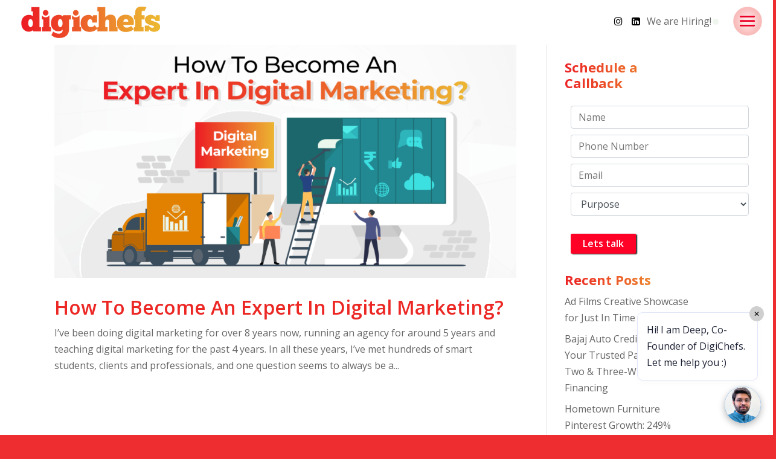

--- FILE ---
content_type: text/html; charset=UTF-8
request_url: https://digichefs.com/tag/expert-tips-for-digital-marketing/
body_size: 76166
content:
<!DOCTYPE html>
<html >
<head><meta charset="UTF-8" ><script>if(navigator.userAgent.match(/MSIE|Internet Explorer/i)||navigator.userAgent.match(/Trident\/7\..*?rv:11/i)){var href=document.location.href;if(!href.match(/[?&]nowprocket/)){if(href.indexOf("?")==-1){if(href.indexOf("#")==-1){document.location.href=href+"?nowprocket=1"}else{document.location.href=href.replace("#","?nowprocket=1#")}}else{if(href.indexOf("#")==-1){document.location.href=href+"&nowprocket=1"}else{document.location.href=href.replace("#","&nowprocket=1#")}}}}</script><script>(()=>{class RocketLazyLoadScripts{constructor(){this.v="2.0.4",this.userEvents=["keydown","keyup","mousedown","mouseup","mousemove","mouseover","mouseout","touchmove","touchstart","touchend","touchcancel","wheel","click","dblclick","input"],this.attributeEvents=["onblur","onclick","oncontextmenu","ondblclick","onfocus","onmousedown","onmouseenter","onmouseleave","onmousemove","onmouseout","onmouseover","onmouseup","onmousewheel","onscroll","onsubmit"]}async t(){this.i(),this.o(),/iP(ad|hone)/.test(navigator.userAgent)&&this.h(),this.u(),this.l(this),this.m(),this.k(this),this.p(this),this._(),await Promise.all([this.R(),this.L()]),this.lastBreath=Date.now(),this.S(this),this.P(),this.D(),this.O(),this.M(),await this.C(this.delayedScripts.normal),await this.C(this.delayedScripts.defer),await this.C(this.delayedScripts.async),await this.T(),await this.F(),await this.j(),await this.A(),window.dispatchEvent(new Event("rocket-allScriptsLoaded")),this.everythingLoaded=!0,this.lastTouchEnd&&await new Promise(t=>setTimeout(t,500-Date.now()+this.lastTouchEnd)),this.I(),this.H(),this.U(),this.W()}i(){this.CSPIssue=sessionStorage.getItem("rocketCSPIssue"),document.addEventListener("securitypolicyviolation",t=>{this.CSPIssue||"script-src-elem"!==t.violatedDirective||"data"!==t.blockedURI||(this.CSPIssue=!0,sessionStorage.setItem("rocketCSPIssue",!0))},{isRocket:!0})}o(){window.addEventListener("pageshow",t=>{this.persisted=t.persisted,this.realWindowLoadedFired=!0},{isRocket:!0}),window.addEventListener("pagehide",()=>{this.onFirstUserAction=null},{isRocket:!0})}h(){let t;function e(e){t=e}window.addEventListener("touchstart",e,{isRocket:!0}),window.addEventListener("touchend",function i(o){o.changedTouches[0]&&t.changedTouches[0]&&Math.abs(o.changedTouches[0].pageX-t.changedTouches[0].pageX)<10&&Math.abs(o.changedTouches[0].pageY-t.changedTouches[0].pageY)<10&&o.timeStamp-t.timeStamp<200&&(window.removeEventListener("touchstart",e,{isRocket:!0}),window.removeEventListener("touchend",i,{isRocket:!0}),"INPUT"===o.target.tagName&&"text"===o.target.type||(o.target.dispatchEvent(new TouchEvent("touchend",{target:o.target,bubbles:!0})),o.target.dispatchEvent(new MouseEvent("mouseover",{target:o.target,bubbles:!0})),o.target.dispatchEvent(new PointerEvent("click",{target:o.target,bubbles:!0,cancelable:!0,detail:1,clientX:o.changedTouches[0].clientX,clientY:o.changedTouches[0].clientY})),event.preventDefault()))},{isRocket:!0})}q(t){this.userActionTriggered||("mousemove"!==t.type||this.firstMousemoveIgnored?"keyup"===t.type||"mouseover"===t.type||"mouseout"===t.type||(this.userActionTriggered=!0,this.onFirstUserAction&&this.onFirstUserAction()):this.firstMousemoveIgnored=!0),"click"===t.type&&t.preventDefault(),t.stopPropagation(),t.stopImmediatePropagation(),"touchstart"===this.lastEvent&&"touchend"===t.type&&(this.lastTouchEnd=Date.now()),"click"===t.type&&(this.lastTouchEnd=0),this.lastEvent=t.type,t.composedPath&&t.composedPath()[0].getRootNode()instanceof ShadowRoot&&(t.rocketTarget=t.composedPath()[0]),this.savedUserEvents.push(t)}u(){this.savedUserEvents=[],this.userEventHandler=this.q.bind(this),this.userEvents.forEach(t=>window.addEventListener(t,this.userEventHandler,{passive:!1,isRocket:!0})),document.addEventListener("visibilitychange",this.userEventHandler,{isRocket:!0})}U(){this.userEvents.forEach(t=>window.removeEventListener(t,this.userEventHandler,{passive:!1,isRocket:!0})),document.removeEventListener("visibilitychange",this.userEventHandler,{isRocket:!0}),this.savedUserEvents.forEach(t=>{(t.rocketTarget||t.target).dispatchEvent(new window[t.constructor.name](t.type,t))})}m(){const t="return false",e=Array.from(this.attributeEvents,t=>"data-rocket-"+t),i="["+this.attributeEvents.join("],[")+"]",o="[data-rocket-"+this.attributeEvents.join("],[data-rocket-")+"]",s=(e,i,o)=>{o&&o!==t&&(e.setAttribute("data-rocket-"+i,o),e["rocket"+i]=new Function("event",o),e.setAttribute(i,t))};new MutationObserver(t=>{for(const n of t)"attributes"===n.type&&(n.attributeName.startsWith("data-rocket-")||this.everythingLoaded?n.attributeName.startsWith("data-rocket-")&&this.everythingLoaded&&this.N(n.target,n.attributeName.substring(12)):s(n.target,n.attributeName,n.target.getAttribute(n.attributeName))),"childList"===n.type&&n.addedNodes.forEach(t=>{if(t.nodeType===Node.ELEMENT_NODE)if(this.everythingLoaded)for(const i of[t,...t.querySelectorAll(o)])for(const t of i.getAttributeNames())e.includes(t)&&this.N(i,t.substring(12));else for(const e of[t,...t.querySelectorAll(i)])for(const t of e.getAttributeNames())this.attributeEvents.includes(t)&&s(e,t,e.getAttribute(t))})}).observe(document,{subtree:!0,childList:!0,attributeFilter:[...this.attributeEvents,...e]})}I(){this.attributeEvents.forEach(t=>{document.querySelectorAll("[data-rocket-"+t+"]").forEach(e=>{this.N(e,t)})})}N(t,e){const i=t.getAttribute("data-rocket-"+e);i&&(t.setAttribute(e,i),t.removeAttribute("data-rocket-"+e))}k(t){Object.defineProperty(HTMLElement.prototype,"onclick",{get(){return this.rocketonclick||null},set(e){this.rocketonclick=e,this.setAttribute(t.everythingLoaded?"onclick":"data-rocket-onclick","this.rocketonclick(event)")}})}S(t){function e(e,i){let o=e[i];e[i]=null,Object.defineProperty(e,i,{get:()=>o,set(s){t.everythingLoaded?o=s:e["rocket"+i]=o=s}})}e(document,"onreadystatechange"),e(window,"onload"),e(window,"onpageshow");try{Object.defineProperty(document,"readyState",{get:()=>t.rocketReadyState,set(e){t.rocketReadyState=e},configurable:!0}),document.readyState="loading"}catch(t){console.log("WPRocket DJE readyState conflict, bypassing")}}l(t){this.originalAddEventListener=EventTarget.prototype.addEventListener,this.originalRemoveEventListener=EventTarget.prototype.removeEventListener,this.savedEventListeners=[],EventTarget.prototype.addEventListener=function(e,i,o){o&&o.isRocket||!t.B(e,this)&&!t.userEvents.includes(e)||t.B(e,this)&&!t.userActionTriggered||e.startsWith("rocket-")||t.everythingLoaded?t.originalAddEventListener.call(this,e,i,o):(t.savedEventListeners.push({target:this,remove:!1,type:e,func:i,options:o}),"mouseenter"!==e&&"mouseleave"!==e||t.originalAddEventListener.call(this,e,t.savedUserEvents.push,o))},EventTarget.prototype.removeEventListener=function(e,i,o){o&&o.isRocket||!t.B(e,this)&&!t.userEvents.includes(e)||t.B(e,this)&&!t.userActionTriggered||e.startsWith("rocket-")||t.everythingLoaded?t.originalRemoveEventListener.call(this,e,i,o):t.savedEventListeners.push({target:this,remove:!0,type:e,func:i,options:o})}}J(t,e){this.savedEventListeners=this.savedEventListeners.filter(i=>{let o=i.type,s=i.target||window;return e!==o||t!==s||(this.B(o,s)&&(i.type="rocket-"+o),this.$(i),!1)})}H(){EventTarget.prototype.addEventListener=this.originalAddEventListener,EventTarget.prototype.removeEventListener=this.originalRemoveEventListener,this.savedEventListeners.forEach(t=>this.$(t))}$(t){t.remove?this.originalRemoveEventListener.call(t.target,t.type,t.func,t.options):this.originalAddEventListener.call(t.target,t.type,t.func,t.options)}p(t){let e;function i(e){return t.everythingLoaded?e:e.split(" ").map(t=>"load"===t||t.startsWith("load.")?"rocket-jquery-load":t).join(" ")}function o(o){function s(e){const s=o.fn[e];o.fn[e]=o.fn.init.prototype[e]=function(){return this[0]===window&&t.userActionTriggered&&("string"==typeof arguments[0]||arguments[0]instanceof String?arguments[0]=i(arguments[0]):"object"==typeof arguments[0]&&Object.keys(arguments[0]).forEach(t=>{const e=arguments[0][t];delete arguments[0][t],arguments[0][i(t)]=e})),s.apply(this,arguments),this}}if(o&&o.fn&&!t.allJQueries.includes(o)){const e={DOMContentLoaded:[],"rocket-DOMContentLoaded":[]};for(const t in e)document.addEventListener(t,()=>{e[t].forEach(t=>t())},{isRocket:!0});o.fn.ready=o.fn.init.prototype.ready=function(i){function s(){parseInt(o.fn.jquery)>2?setTimeout(()=>i.bind(document)(o)):i.bind(document)(o)}return"function"==typeof i&&(t.realDomReadyFired?!t.userActionTriggered||t.fauxDomReadyFired?s():e["rocket-DOMContentLoaded"].push(s):e.DOMContentLoaded.push(s)),o([])},s("on"),s("one"),s("off"),t.allJQueries.push(o)}e=o}t.allJQueries=[],o(window.jQuery),Object.defineProperty(window,"jQuery",{get:()=>e,set(t){o(t)}})}P(){const t=new Map;document.write=document.writeln=function(e){const i=document.currentScript,o=document.createRange(),s=i.parentElement;let n=t.get(i);void 0===n&&(n=i.nextSibling,t.set(i,n));const c=document.createDocumentFragment();o.setStart(c,0),c.appendChild(o.createContextualFragment(e)),s.insertBefore(c,n)}}async R(){return new Promise(t=>{this.userActionTriggered?t():this.onFirstUserAction=t})}async L(){return new Promise(t=>{document.addEventListener("DOMContentLoaded",()=>{this.realDomReadyFired=!0,t()},{isRocket:!0})})}async j(){return this.realWindowLoadedFired?Promise.resolve():new Promise(t=>{window.addEventListener("load",t,{isRocket:!0})})}M(){this.pendingScripts=[];this.scriptsMutationObserver=new MutationObserver(t=>{for(const e of t)e.addedNodes.forEach(t=>{"SCRIPT"!==t.tagName||t.noModule||t.isWPRocket||this.pendingScripts.push({script:t,promise:new Promise(e=>{const i=()=>{const i=this.pendingScripts.findIndex(e=>e.script===t);i>=0&&this.pendingScripts.splice(i,1),e()};t.addEventListener("load",i,{isRocket:!0}),t.addEventListener("error",i,{isRocket:!0}),setTimeout(i,1e3)})})})}),this.scriptsMutationObserver.observe(document,{childList:!0,subtree:!0})}async F(){await this.X(),this.pendingScripts.length?(await this.pendingScripts[0].promise,await this.F()):this.scriptsMutationObserver.disconnect()}D(){this.delayedScripts={normal:[],async:[],defer:[]},document.querySelectorAll("script[type$=rocketlazyloadscript]").forEach(t=>{t.hasAttribute("data-rocket-src")?t.hasAttribute("async")&&!1!==t.async?this.delayedScripts.async.push(t):t.hasAttribute("defer")&&!1!==t.defer||"module"===t.getAttribute("data-rocket-type")?this.delayedScripts.defer.push(t):this.delayedScripts.normal.push(t):this.delayedScripts.normal.push(t)})}async _(){await this.L();let t=[];document.querySelectorAll("script[type$=rocketlazyloadscript][data-rocket-src]").forEach(e=>{let i=e.getAttribute("data-rocket-src");if(i&&!i.startsWith("data:")){i.startsWith("//")&&(i=location.protocol+i);try{const o=new URL(i).origin;o!==location.origin&&t.push({src:o,crossOrigin:e.crossOrigin||"module"===e.getAttribute("data-rocket-type")})}catch(t){}}}),t=[...new Map(t.map(t=>[JSON.stringify(t),t])).values()],this.Y(t,"preconnect")}async G(t){if(await this.K(),!0!==t.noModule||!("noModule"in HTMLScriptElement.prototype))return new Promise(e=>{let i;function o(){(i||t).setAttribute("data-rocket-status","executed"),e()}try{if(navigator.userAgent.includes("Firefox/")||""===navigator.vendor||this.CSPIssue)i=document.createElement("script"),[...t.attributes].forEach(t=>{let e=t.nodeName;"type"!==e&&("data-rocket-type"===e&&(e="type"),"data-rocket-src"===e&&(e="src"),i.setAttribute(e,t.nodeValue))}),t.text&&(i.text=t.text),t.nonce&&(i.nonce=t.nonce),i.hasAttribute("src")?(i.addEventListener("load",o,{isRocket:!0}),i.addEventListener("error",()=>{i.setAttribute("data-rocket-status","failed-network"),e()},{isRocket:!0}),setTimeout(()=>{i.isConnected||e()},1)):(i.text=t.text,o()),i.isWPRocket=!0,t.parentNode.replaceChild(i,t);else{const i=t.getAttribute("data-rocket-type"),s=t.getAttribute("data-rocket-src");i?(t.type=i,t.removeAttribute("data-rocket-type")):t.removeAttribute("type"),t.addEventListener("load",o,{isRocket:!0}),t.addEventListener("error",i=>{this.CSPIssue&&i.target.src.startsWith("data:")?(console.log("WPRocket: CSP fallback activated"),t.removeAttribute("src"),this.G(t).then(e)):(t.setAttribute("data-rocket-status","failed-network"),e())},{isRocket:!0}),s?(t.fetchPriority="high",t.removeAttribute("data-rocket-src"),t.src=s):t.src="data:text/javascript;base64,"+window.btoa(unescape(encodeURIComponent(t.text)))}}catch(i){t.setAttribute("data-rocket-status","failed-transform"),e()}});t.setAttribute("data-rocket-status","skipped")}async C(t){const e=t.shift();return e?(e.isConnected&&await this.G(e),this.C(t)):Promise.resolve()}O(){this.Y([...this.delayedScripts.normal,...this.delayedScripts.defer,...this.delayedScripts.async],"preload")}Y(t,e){this.trash=this.trash||[];let i=!0;var o=document.createDocumentFragment();t.forEach(t=>{const s=t.getAttribute&&t.getAttribute("data-rocket-src")||t.src;if(s&&!s.startsWith("data:")){const n=document.createElement("link");n.href=s,n.rel=e,"preconnect"!==e&&(n.as="script",n.fetchPriority=i?"high":"low"),t.getAttribute&&"module"===t.getAttribute("data-rocket-type")&&(n.crossOrigin=!0),t.crossOrigin&&(n.crossOrigin=t.crossOrigin),t.integrity&&(n.integrity=t.integrity),t.nonce&&(n.nonce=t.nonce),o.appendChild(n),this.trash.push(n),i=!1}}),document.head.appendChild(o)}W(){this.trash.forEach(t=>t.remove())}async T(){try{document.readyState="interactive"}catch(t){}this.fauxDomReadyFired=!0;try{await this.K(),this.J(document,"readystatechange"),document.dispatchEvent(new Event("rocket-readystatechange")),await this.K(),document.rocketonreadystatechange&&document.rocketonreadystatechange(),await this.K(),this.J(document,"DOMContentLoaded"),document.dispatchEvent(new Event("rocket-DOMContentLoaded")),await this.K(),this.J(window,"DOMContentLoaded"),window.dispatchEvent(new Event("rocket-DOMContentLoaded"))}catch(t){console.error(t)}}async A(){try{document.readyState="complete"}catch(t){}try{await this.K(),this.J(document,"readystatechange"),document.dispatchEvent(new Event("rocket-readystatechange")),await this.K(),document.rocketonreadystatechange&&document.rocketonreadystatechange(),await this.K(),this.J(window,"load"),window.dispatchEvent(new Event("rocket-load")),await this.K(),window.rocketonload&&window.rocketonload(),await this.K(),this.allJQueries.forEach(t=>t(window).trigger("rocket-jquery-load")),await this.K(),this.J(window,"pageshow");const t=new Event("rocket-pageshow");t.persisted=this.persisted,window.dispatchEvent(t),await this.K(),window.rocketonpageshow&&window.rocketonpageshow({persisted:this.persisted})}catch(t){console.error(t)}}async K(){Date.now()-this.lastBreath>45&&(await this.X(),this.lastBreath=Date.now())}async X(){return document.hidden?new Promise(t=>setTimeout(t)):new Promise(t=>requestAnimationFrame(t))}B(t,e){return e===document&&"readystatechange"===t||(e===document&&"DOMContentLoaded"===t||(e===window&&"DOMContentLoaded"===t||(e===window&&"load"===t||e===window&&"pageshow"===t)))}static run(){(new RocketLazyLoadScripts).t()}}RocketLazyLoadScripts.run()})();</script>
	
<meta http-equiv="X-UA-Compatible" content="IE=edge">
	<link rel="pingback" href="https://digichefs.com/xmlrpc.php" >

	<script type="rocketlazyloadscript" data-rocket-type="text/javascript">
		document.documentElement.className = 'js';
	</script>

	<meta name='robots' content='index, follow, max-image-preview:large, max-snippet:-1, max-video-preview:-1' />
	<style>img:is([sizes="auto" i], [sizes^="auto," i]) { contain-intrinsic-size: 3000px 1500px }</style>
	
	<!-- This site is optimized with the Yoast SEO plugin v25.9 - https://yoast.com/wordpress/plugins/seo/ -->
	<title>expert tips for digital marketing Archives - Digital Marketing Agency in Andheri, Mumbai - DigiChefs</title>
	<link rel="canonical" href="https://digichefs.com/tag/expert-tips-for-digital-marketing/" />
	<meta property="og:locale" content="en_US" />
	<meta property="og:type" content="article" />
	<meta property="og:title" content="expert tips for digital marketing Archives - Digital Marketing Agency in Andheri, Mumbai - DigiChefs" />
	<meta property="og:url" content="https://digichefs.com/tag/expert-tips-for-digital-marketing/" />
	<meta property="og:site_name" content="Digital Marketing Agency in Andheri, Mumbai - DigiChefs" />
	<meta property="og:image" content="https://digichefs.com/wp-content/uploads/2023/09/digichefs_Web-ad.webp" />
	<meta property="og:image:width" content="1200" />
	<meta property="og:image:height" content="630" />
	<meta property="og:image:type" content="image/webp" />
	<meta name="twitter:card" content="summary_large_image" />
	<meta name="twitter:site" content="@digichefs" />
	<script type="application/ld+json" class="yoast-schema-graph">{"@context":"https://schema.org","@graph":[{"@type":"CollectionPage","@id":"https://digichefs.com/tag/expert-tips-for-digital-marketing/","url":"https://digichefs.com/tag/expert-tips-for-digital-marketing/","name":"expert tips for digital marketing Archives - Digital Marketing Agency in Andheri, Mumbai - DigiChefs","isPartOf":{"@id":"https://digichefs.com/#website"},"primaryImageOfPage":{"@id":"https://digichefs.com/tag/expert-tips-for-digital-marketing/#primaryimage"},"image":{"@id":"https://digichefs.com/tag/expert-tips-for-digital-marketing/#primaryimage"},"thumbnailUrl":"https://digichefs.com/wp-content/uploads/2020/09/Blog-Banner-6.png","breadcrumb":{"@id":"https://digichefs.com/tag/expert-tips-for-digital-marketing/#breadcrumb"},"inLanguage":"en-US"},{"@type":"ImageObject","inLanguage":"en-US","@id":"https://digichefs.com/tag/expert-tips-for-digital-marketing/#primaryimage","url":"https://digichefs.com/wp-content/uploads/2020/09/Blog-Banner-6.png","contentUrl":"https://digichefs.com/wp-content/uploads/2020/09/Blog-Banner-6.png","width":1200,"height":630},{"@type":"BreadcrumbList","@id":"https://digichefs.com/tag/expert-tips-for-digital-marketing/#breadcrumb","itemListElement":[{"@type":"ListItem","position":1,"name":"Home","item":"https://digichefs.com/"},{"@type":"ListItem","position":2,"name":"expert tips for digital marketing"}]},{"@type":"WebSite","@id":"https://digichefs.com/#website","url":"https://digichefs.com/","name":"DigiChefs - High Performance Digital Marketing Agency","description":"Integrated Digital Marketing Solutions for Success","publisher":{"@id":"https://digichefs.com/#organization"},"potentialAction":[{"@type":"SearchAction","target":{"@type":"EntryPoint","urlTemplate":"https://digichefs.com/?s={search_term_string}"},"query-input":{"@type":"PropertyValueSpecification","valueRequired":true,"valueName":"search_term_string"}}],"inLanguage":"en-US"},{"@type":"Organization","@id":"https://digichefs.com/#organization","name":"DigiChefs","url":"https://digichefs.com/","logo":{"@type":"ImageObject","inLanguage":"en-US","@id":"https://digichefs.com/#/schema/logo/image/","url":"https://digichefs.com/wp-content/uploads/2018/06/Digichefs-logo.png","contentUrl":"https://digichefs.com/wp-content/uploads/2018/06/Digichefs-logo.png","width":320,"height":132,"caption":"DigiChefs"},"image":{"@id":"https://digichefs.com/#/schema/logo/image/"},"sameAs":["https://www.facebook.com/digichefs/","https://x.com/digichefs","https://www.instagram.com/digi_chefs/","https://www.linkedin.com/company/digichefs/"]}]}</script>
	<!-- / Yoast SEO plugin. -->


<link rel='dns-prefetch' href='//s7.addthis.com' />
<link rel='dns-prefetch' href='//stats.wp.com' />
<link rel='dns-prefetch' href='//fonts.googleapis.com' />
<link rel='preconnect' href='//c0.wp.com' />
<link rel="alternate" type="application/rss+xml" title="Digital Marketing Agency in Andheri, Mumbai - DigiChefs &raquo; Feed" href="https://digichefs.com/feed/" />
<link rel="alternate" type="application/rss+xml" title="Digital Marketing Agency in Andheri, Mumbai - DigiChefs &raquo; Comments Feed" href="https://digichefs.com/comments/feed/" />
<link rel="alternate" type="application/rss+xml" title="Digital Marketing Agency in Andheri, Mumbai - DigiChefs &raquo; expert tips for digital marketing Tag Feed" href="https://digichefs.com/tag/expert-tips-for-digital-marketing/feed/" />
<meta content="Divi v.3.27.4" name="generator"/><style id='wp-emoji-styles-inline-css' type='text/css'>

	img.wp-smiley, img.emoji {
		display: inline !important;
		border: none !important;
		box-shadow: none !important;
		height: 1em !important;
		width: 1em !important;
		margin: 0 0.07em !important;
		vertical-align: -0.1em !important;
		background: none !important;
		padding: 0 !important;
	}
</style>
<link data-minify="1" rel='stylesheet' id='wp-block-library-css' href='https://digichefs.com/wp-content/cache/min/1/c/6.8.3/wp-includes/css/dist/block-library/style.min.css?ver=1768976397' type='text/css' media='all' />
<style id='classic-theme-styles-inline-css' type='text/css'>
/*! This file is auto-generated */
.wp-block-button__link{color:#fff;background-color:#32373c;border-radius:9999px;box-shadow:none;text-decoration:none;padding:calc(.667em + 2px) calc(1.333em + 2px);font-size:1.125em}.wp-block-file__button{background:#32373c;color:#fff;text-decoration:none}
</style>
<link data-minify="1" rel='stylesheet' id='html5-player-vimeo-style-css' href='https://digichefs.com/wp-content/cache/min/1/wp-content/plugins/html5-video-player/build/blocks/view.css?ver=1768976397' type='text/css' media='all' />
<link data-minify="1" rel='stylesheet' id='mediaelement-css' href='https://digichefs.com/wp-content/cache/min/1/c/6.8.3/wp-includes/js/mediaelement/mediaelementplayer-legacy.min.css?ver=1768976397' type='text/css' media='all' />
<link data-minify="1" rel='stylesheet' id='wp-mediaelement-css' href='https://digichefs.com/wp-content/cache/min/1/c/6.8.3/wp-includes/js/mediaelement/wp-mediaelement.min.css?ver=1768976397' type='text/css' media='all' />
<style id='jetpack-sharing-buttons-style-inline-css' type='text/css'>
.jetpack-sharing-buttons__services-list{display:flex;flex-direction:row;flex-wrap:wrap;gap:0;list-style-type:none;margin:5px;padding:0}.jetpack-sharing-buttons__services-list.has-small-icon-size{font-size:12px}.jetpack-sharing-buttons__services-list.has-normal-icon-size{font-size:16px}.jetpack-sharing-buttons__services-list.has-large-icon-size{font-size:24px}.jetpack-sharing-buttons__services-list.has-huge-icon-size{font-size:36px}@media print{.jetpack-sharing-buttons__services-list{display:none!important}}.editor-styles-wrapper .wp-block-jetpack-sharing-buttons{gap:0;padding-inline-start:0}ul.jetpack-sharing-buttons__services-list.has-background{padding:1.25em 2.375em}
</style>
<style id='global-styles-inline-css' type='text/css'>
:root{--wp--preset--aspect-ratio--square: 1;--wp--preset--aspect-ratio--4-3: 4/3;--wp--preset--aspect-ratio--3-4: 3/4;--wp--preset--aspect-ratio--3-2: 3/2;--wp--preset--aspect-ratio--2-3: 2/3;--wp--preset--aspect-ratio--16-9: 16/9;--wp--preset--aspect-ratio--9-16: 9/16;--wp--preset--color--black: #000000;--wp--preset--color--cyan-bluish-gray: #abb8c3;--wp--preset--color--white: #ffffff;--wp--preset--color--pale-pink: #f78da7;--wp--preset--color--vivid-red: #cf2e2e;--wp--preset--color--luminous-vivid-orange: #ff6900;--wp--preset--color--luminous-vivid-amber: #fcb900;--wp--preset--color--light-green-cyan: #7bdcb5;--wp--preset--color--vivid-green-cyan: #00d084;--wp--preset--color--pale-cyan-blue: #8ed1fc;--wp--preset--color--vivid-cyan-blue: #0693e3;--wp--preset--color--vivid-purple: #9b51e0;--wp--preset--gradient--vivid-cyan-blue-to-vivid-purple: linear-gradient(135deg,rgba(6,147,227,1) 0%,rgb(155,81,224) 100%);--wp--preset--gradient--light-green-cyan-to-vivid-green-cyan: linear-gradient(135deg,rgb(122,220,180) 0%,rgb(0,208,130) 100%);--wp--preset--gradient--luminous-vivid-amber-to-luminous-vivid-orange: linear-gradient(135deg,rgba(252,185,0,1) 0%,rgba(255,105,0,1) 100%);--wp--preset--gradient--luminous-vivid-orange-to-vivid-red: linear-gradient(135deg,rgba(255,105,0,1) 0%,rgb(207,46,46) 100%);--wp--preset--gradient--very-light-gray-to-cyan-bluish-gray: linear-gradient(135deg,rgb(238,238,238) 0%,rgb(169,184,195) 100%);--wp--preset--gradient--cool-to-warm-spectrum: linear-gradient(135deg,rgb(74,234,220) 0%,rgb(151,120,209) 20%,rgb(207,42,186) 40%,rgb(238,44,130) 60%,rgb(251,105,98) 80%,rgb(254,248,76) 100%);--wp--preset--gradient--blush-light-purple: linear-gradient(135deg,rgb(255,206,236) 0%,rgb(152,150,240) 100%);--wp--preset--gradient--blush-bordeaux: linear-gradient(135deg,rgb(254,205,165) 0%,rgb(254,45,45) 50%,rgb(107,0,62) 100%);--wp--preset--gradient--luminous-dusk: linear-gradient(135deg,rgb(255,203,112) 0%,rgb(199,81,192) 50%,rgb(65,88,208) 100%);--wp--preset--gradient--pale-ocean: linear-gradient(135deg,rgb(255,245,203) 0%,rgb(182,227,212) 50%,rgb(51,167,181) 100%);--wp--preset--gradient--electric-grass: linear-gradient(135deg,rgb(202,248,128) 0%,rgb(113,206,126) 100%);--wp--preset--gradient--midnight: linear-gradient(135deg,rgb(2,3,129) 0%,rgb(40,116,252) 100%);--wp--preset--font-size--small: 13px;--wp--preset--font-size--medium: 20px;--wp--preset--font-size--large: 36px;--wp--preset--font-size--x-large: 42px;--wp--preset--spacing--20: 0.44rem;--wp--preset--spacing--30: 0.67rem;--wp--preset--spacing--40: 1rem;--wp--preset--spacing--50: 1.5rem;--wp--preset--spacing--60: 2.25rem;--wp--preset--spacing--70: 3.38rem;--wp--preset--spacing--80: 5.06rem;--wp--preset--shadow--natural: 6px 6px 9px rgba(0, 0, 0, 0.2);--wp--preset--shadow--deep: 12px 12px 50px rgba(0, 0, 0, 0.4);--wp--preset--shadow--sharp: 6px 6px 0px rgba(0, 0, 0, 0.2);--wp--preset--shadow--outlined: 6px 6px 0px -3px rgba(255, 255, 255, 1), 6px 6px rgba(0, 0, 0, 1);--wp--preset--shadow--crisp: 6px 6px 0px rgba(0, 0, 0, 1);}:where(.is-layout-flex){gap: 0.5em;}:where(.is-layout-grid){gap: 0.5em;}body .is-layout-flex{display: flex;}.is-layout-flex{flex-wrap: wrap;align-items: center;}.is-layout-flex > :is(*, div){margin: 0;}body .is-layout-grid{display: grid;}.is-layout-grid > :is(*, div){margin: 0;}:where(.wp-block-columns.is-layout-flex){gap: 2em;}:where(.wp-block-columns.is-layout-grid){gap: 2em;}:where(.wp-block-post-template.is-layout-flex){gap: 1.25em;}:where(.wp-block-post-template.is-layout-grid){gap: 1.25em;}.has-black-color{color: var(--wp--preset--color--black) !important;}.has-cyan-bluish-gray-color{color: var(--wp--preset--color--cyan-bluish-gray) !important;}.has-white-color{color: var(--wp--preset--color--white) !important;}.has-pale-pink-color{color: var(--wp--preset--color--pale-pink) !important;}.has-vivid-red-color{color: var(--wp--preset--color--vivid-red) !important;}.has-luminous-vivid-orange-color{color: var(--wp--preset--color--luminous-vivid-orange) !important;}.has-luminous-vivid-amber-color{color: var(--wp--preset--color--luminous-vivid-amber) !important;}.has-light-green-cyan-color{color: var(--wp--preset--color--light-green-cyan) !important;}.has-vivid-green-cyan-color{color: var(--wp--preset--color--vivid-green-cyan) !important;}.has-pale-cyan-blue-color{color: var(--wp--preset--color--pale-cyan-blue) !important;}.has-vivid-cyan-blue-color{color: var(--wp--preset--color--vivid-cyan-blue) !important;}.has-vivid-purple-color{color: var(--wp--preset--color--vivid-purple) !important;}.has-black-background-color{background-color: var(--wp--preset--color--black) !important;}.has-cyan-bluish-gray-background-color{background-color: var(--wp--preset--color--cyan-bluish-gray) !important;}.has-white-background-color{background-color: var(--wp--preset--color--white) !important;}.has-pale-pink-background-color{background-color: var(--wp--preset--color--pale-pink) !important;}.has-vivid-red-background-color{background-color: var(--wp--preset--color--vivid-red) !important;}.has-luminous-vivid-orange-background-color{background-color: var(--wp--preset--color--luminous-vivid-orange) !important;}.has-luminous-vivid-amber-background-color{background-color: var(--wp--preset--color--luminous-vivid-amber) !important;}.has-light-green-cyan-background-color{background-color: var(--wp--preset--color--light-green-cyan) !important;}.has-vivid-green-cyan-background-color{background-color: var(--wp--preset--color--vivid-green-cyan) !important;}.has-pale-cyan-blue-background-color{background-color: var(--wp--preset--color--pale-cyan-blue) !important;}.has-vivid-cyan-blue-background-color{background-color: var(--wp--preset--color--vivid-cyan-blue) !important;}.has-vivid-purple-background-color{background-color: var(--wp--preset--color--vivid-purple) !important;}.has-black-border-color{border-color: var(--wp--preset--color--black) !important;}.has-cyan-bluish-gray-border-color{border-color: var(--wp--preset--color--cyan-bluish-gray) !important;}.has-white-border-color{border-color: var(--wp--preset--color--white) !important;}.has-pale-pink-border-color{border-color: var(--wp--preset--color--pale-pink) !important;}.has-vivid-red-border-color{border-color: var(--wp--preset--color--vivid-red) !important;}.has-luminous-vivid-orange-border-color{border-color: var(--wp--preset--color--luminous-vivid-orange) !important;}.has-luminous-vivid-amber-border-color{border-color: var(--wp--preset--color--luminous-vivid-amber) !important;}.has-light-green-cyan-border-color{border-color: var(--wp--preset--color--light-green-cyan) !important;}.has-vivid-green-cyan-border-color{border-color: var(--wp--preset--color--vivid-green-cyan) !important;}.has-pale-cyan-blue-border-color{border-color: var(--wp--preset--color--pale-cyan-blue) !important;}.has-vivid-cyan-blue-border-color{border-color: var(--wp--preset--color--vivid-cyan-blue) !important;}.has-vivid-purple-border-color{border-color: var(--wp--preset--color--vivid-purple) !important;}.has-vivid-cyan-blue-to-vivid-purple-gradient-background{background: var(--wp--preset--gradient--vivid-cyan-blue-to-vivid-purple) !important;}.has-light-green-cyan-to-vivid-green-cyan-gradient-background{background: var(--wp--preset--gradient--light-green-cyan-to-vivid-green-cyan) !important;}.has-luminous-vivid-amber-to-luminous-vivid-orange-gradient-background{background: var(--wp--preset--gradient--luminous-vivid-amber-to-luminous-vivid-orange) !important;}.has-luminous-vivid-orange-to-vivid-red-gradient-background{background: var(--wp--preset--gradient--luminous-vivid-orange-to-vivid-red) !important;}.has-very-light-gray-to-cyan-bluish-gray-gradient-background{background: var(--wp--preset--gradient--very-light-gray-to-cyan-bluish-gray) !important;}.has-cool-to-warm-spectrum-gradient-background{background: var(--wp--preset--gradient--cool-to-warm-spectrum) !important;}.has-blush-light-purple-gradient-background{background: var(--wp--preset--gradient--blush-light-purple) !important;}.has-blush-bordeaux-gradient-background{background: var(--wp--preset--gradient--blush-bordeaux) !important;}.has-luminous-dusk-gradient-background{background: var(--wp--preset--gradient--luminous-dusk) !important;}.has-pale-ocean-gradient-background{background: var(--wp--preset--gradient--pale-ocean) !important;}.has-electric-grass-gradient-background{background: var(--wp--preset--gradient--electric-grass) !important;}.has-midnight-gradient-background{background: var(--wp--preset--gradient--midnight) !important;}.has-small-font-size{font-size: var(--wp--preset--font-size--small) !important;}.has-medium-font-size{font-size: var(--wp--preset--font-size--medium) !important;}.has-large-font-size{font-size: var(--wp--preset--font-size--large) !important;}.has-x-large-font-size{font-size: var(--wp--preset--font-size--x-large) !important;}
:where(.wp-block-post-template.is-layout-flex){gap: 1.25em;}:where(.wp-block-post-template.is-layout-grid){gap: 1.25em;}
:where(.wp-block-columns.is-layout-flex){gap: 2em;}:where(.wp-block-columns.is-layout-grid){gap: 2em;}
:root :where(.wp-block-pullquote){font-size: 1.5em;line-height: 1.6;}
</style>
<link data-minify="1" rel='stylesheet' id='divicarousel8_swipper_css-css' href='https://digichefs.com/wp-content/cache/min/1/wp-content/plugins/carousels-slider-for-divi/public/css/swiper-bundle.css?ver=1768976397' type='text/css' media='all' />
<link data-minify="1" rel='stylesheet' id='divicarousel8_custom_css-css' href='https://digichefs.com/wp-content/cache/min/1/wp-content/plugins/carousels-slider-for-divi/public/css/custom.css?ver=1768976397' type='text/css' media='all' />
<link data-minify="1" rel='stylesheet' id='email-subscribers-css' href='https://digichefs.com/wp-content/cache/min/1/wp-content/plugins/email-subscribers/lite/public/css/email-subscribers-public.css?ver=1768976397' type='text/css' media='all' />
<link data-minify="1" rel='stylesheet' id='mailerlite_forms.css-css' href='https://digichefs.com/wp-content/cache/min/1/wp-content/plugins/official-mailerlite-sign-up-forms/assets/css/mailerlite_forms.css?ver=1768976397' type='text/css' media='all' />
<link data-minify="1" rel='stylesheet' id='pgafu-public-style-css' href='https://digichefs.com/wp-content/cache/min/1/wp-content/plugins/post-grid-and-filter-ultimate/assets/css/pgafu-public.css?ver=1768976397' type='text/css' media='all' />
<link data-minify="1" rel='stylesheet' id='hostinger-reach-subscription-block-css' href='https://digichefs.com/wp-content/cache/min/1/wp-content/plugins/hostinger-reach/frontend/dist/blocks/subscription.css?ver=1768976397' type='text/css' media='all' />
<link data-minify="1" rel='stylesheet' id='grw-public-main-css-css' href='https://digichefs.com/wp-content/cache/min/1/wp-content/plugins/widget-google-reviews/assets/css/public-main.css?ver=1768976397' type='text/css' media='all' />
<link data-minify="1" rel='stylesheet' id='wppopups-base-css' href='https://digichefs.com/wp-content/cache/min/1/wp-content/plugins/wp-popups-lite/src/assets/css/wppopups-base.css?ver=1768976397' type='text/css' media='all' />
<link rel='stylesheet' id='divi-fonts-css' href='https://fonts.googleapis.com/css?display=swap&family=Open+Sans:300italic,400italic,600italic,700italic,800italic,400,300,600,700,800&#038;subset=latin,latin-ext' type='text/css' media='all' />
<link data-minify="1" rel='stylesheet' id='divi-style-css' href='https://digichefs.com/wp-content/cache/min/1/wp-content/themes/Divi/style.css?ver=1768976397' type='text/css' media='all' />
<link rel='stylesheet' id='divicarousel8-styles-css' href='https://digichefs.com/wp-content/plugins/carousels-slider-for-divi/styles/style.min.css?ver=1.6.3' type='text/css' media='all' />
<link data-minify="1" rel='stylesheet' id='uacf7-frontend-style-css' href='https://digichefs.com/wp-content/cache/min/1/wp-content/plugins/ultimate-addons-for-contact-form-7/assets/css/uacf7-frontend.css?ver=1768976397' type='text/css' media='all' />
<link data-minify="1" rel='stylesheet' id='uacf7-form-style-css' href='https://digichefs.com/wp-content/cache/min/1/wp-content/plugins/ultimate-addons-for-contact-form-7/assets/css/form-style.css?ver=1768976397' type='text/css' media='all' />
<link rel='stylesheet' id='addthis_all_pages-css' href='https://digichefs.com/wp-content/plugins/addthis/frontend/build/addthis_wordpress_public.min.css?ver=6.8.3' type='text/css' media='all' />
<link data-minify="1" rel='stylesheet' id='dashicons-css' href='https://digichefs.com/wp-content/cache/min/1/c/6.8.3/wp-includes/css/dashicons.min.css?ver=1768976397' type='text/css' media='all' />
<link data-minify="1" rel='stylesheet' id='scss-css' href='https://digichefs.com/wp-content/cache/min/1/wp-content/cache/busting/1/sccss.css?ver=1768976397' type='text/css' media='all' />
<link data-minify="1" rel='stylesheet' id='font-awesome-css' href='https://digichefs.com/wp-content/cache/min/1/wp-content/plugins/popup-anything-on-click/assets/css/font-awesome.min.css?ver=1768976397' type='text/css' media='all' />
<link data-minify="1" rel='stylesheet' id='popupaoc-public-style-css' href='https://digichefs.com/wp-content/cache/min/1/wp-content/plugins/popup-anything-on-click/assets/css/popupaoc-public.css?ver=1768976397' type='text/css' media='all' />
<link data-minify="1" rel='stylesheet' id='sib-front-css-css' href='https://digichefs.com/wp-content/cache/min/1/wp-content/plugins/mailin/css/mailin-front.css?ver=1768976397' type='text/css' media='all' />
<script type="rocketlazyloadscript" data-rocket-type="text/javascript" data-rocket-src="https://c0.wp.com/c/6.8.3/wp-includes/js/jquery/jquery.min.js" id="jquery-core-js" data-rocket-defer defer></script>
<script type="rocketlazyloadscript" data-minify="1" data-rocket-type="text/javascript" data-rocket-src="https://digichefs.com/wp-content/cache/min/1/c/6.8.3/wp-includes/js/jquery/jquery-migrate.min.js?ver=1768976399" id="jquery-migrate-js" data-rocket-defer defer></script>
<script type="rocketlazyloadscript" data-rocket-type="text/javascript" data-rocket-src="https://digichefs.com/wp-content/plugins/carousels-slider-for-divi/public/js/swiper-bundle.min.js?ver=1.6.3" id="divicarousel8_swipper_js-js" data-rocket-defer defer></script>
<script type="rocketlazyloadscript" data-minify="1" data-rocket-type="text/javascript" defer="defer" data-rocket-src="https://digichefs.com/wp-content/cache/min/1/wp-content/plugins/widget-google-reviews/assets/js/public-main.js?ver=1768976399" id="grw-public-main-js-js"></script>
<script type="text/javascript" id="sib-front-js-js-extra">
/* <![CDATA[ */
var sibErrMsg = {"invalidMail":"Please fill out valid email address","requiredField":"Please fill out required fields","invalidDateFormat":"Please fill out valid date format","invalidSMSFormat":"Please fill out valid phone number"};
var ajax_sib_front_object = {"ajax_url":"https:\/\/digichefs.com\/wp-admin\/admin-ajax.php","ajax_nonce":"43239c2ebe","flag_url":"https:\/\/digichefs.com\/wp-content\/plugins\/mailin\/img\/flags\/"};
/* ]]> */
</script>
<script type="rocketlazyloadscript" data-minify="1" data-rocket-type="text/javascript" data-rocket-src="https://digichefs.com/wp-content/cache/min/1/wp-content/plugins/mailin/js/mailin-front.js?ver=1768976399" id="sib-front-js-js" data-rocket-defer defer></script>
<link rel="https://api.w.org/" href="https://digichefs.com/wp-json/" /><link rel="alternate" title="JSON" type="application/json" href="https://digichefs.com/wp-json/wp/v2/tags/400" /><link rel="EditURI" type="application/rsd+xml" title="RSD" href="https://digichefs.com/xmlrpc.php?rsd" />
<meta name="generator" content="WordPress 6.8.3" />
 <style> #h5vpQuickPlayer { width: 100%; max-width: 100%; margin: 0 auto; } </style> 			<!-- DO NOT COPY THIS SNIPPET! Start of Page Analytics Tracking for HubSpot WordPress plugin v11.3.6-->
			<script type="rocketlazyloadscript" class="hsq-set-content-id" data-content-id="listing-page">
				var _hsq = _hsq || [];
				_hsq.push(["setContentType", "listing-page"]);
			</script>
			<!-- DO NOT COPY THIS SNIPPET! End of Page Analytics Tracking for HubSpot WordPress plugin -->
			            <!-- MailerLite Universal -->
            <script type="rocketlazyloadscript">
                (function (m, a, i, l, e, r) {
                    m['MailerLiteObject'] = e;

                    function f() {
                        var c = {a: arguments, q: []};
                        var r = this.push(c);
                        return "number" != typeof r ? r : f.bind(c.q);
                    }

                    f.q = f.q || [];
                    m[e] = m[e] || f.bind(f.q);
                    m[e].q = m[e].q || f.q;
                    r = a.createElement(i);
                    var _ = a.getElementsByTagName(i)[0];
                    r.async = 1;
                    r.src = l + '?' + (~~(new Date().getTime() / 10000000));
                    _.parentNode.insertBefore(r, _);
                })(window, document, 'script', 'https://static.mailerlite.com/js/universal.js', 'ml');

                var ml_account = ml('accounts', '2721499', 'q8w9s3k3c2', 'load');
            </script>
            <!-- End MailerLite Universal -->
        		<!-- Open Graph tags generated by Open Graph Metabox for WordPress -->
		<meta property="og:url" content="https://digichefs.com/how-to-become-an-expert-in-digital-marketing/" />

					<meta property="og:title" content="expert tips for digital marketing Archives - Digital Marketing Agency in Andheri, Mumbai - DigiChefs" />
		
					<meta property="og:description" content="I’ve been doing digital marketing for over 8 years now, running an agency for around 5 years and teaching digital marketing for the past 4 years. In all these years, I’ve met hundreds of smart students, clients and professionals, and one question seems to always be a hot topic among them- “How can I become [&hellip;]" />
		
					<meta property="og:image" content="https://digichefs.com/wp-content/uploads/2020/09/Blog-Banner-6.png" />
		
					<meta property="og:type" content="website" />
		
					<meta property="fb:app_id" content="240671403236961" />
		
		
		<!-- /Open Graph tags generated by Open Graph Metabox for WordPress -->
		<script type="rocketlazyloadscript" data-rocket-type="text/javascript">
(function(url){
	if(/(?:Chrome\/26\.0\.1410\.63 Safari\/537\.31|WordfenceTestMonBot)/.test(navigator.userAgent)){ return; }
	var addEvent = function(evt, handler) {
		if (window.addEventListener) {
			document.addEventListener(evt, handler, false);
		} else if (window.attachEvent) {
			document.attachEvent('on' + evt, handler);
		}
	};
	var removeEvent = function(evt, handler) {
		if (window.removeEventListener) {
			document.removeEventListener(evt, handler, false);
		} else if (window.detachEvent) {
			document.detachEvent('on' + evt, handler);
		}
	};
	var evts = 'contextmenu dblclick drag dragend dragenter dragleave dragover dragstart drop keydown keypress keyup mousedown mousemove mouseout mouseover mouseup mousewheel scroll'.split(' ');
	var logHuman = function() {
		if (window.wfLogHumanRan) { return; }
		window.wfLogHumanRan = true;
		var wfscr = document.createElement('script');
		wfscr.type = 'text/javascript';
		wfscr.async = true;
		wfscr.src = url + '&r=' + Math.random();
		(document.getElementsByTagName('head')[0]||document.getElementsByTagName('body')[0]).appendChild(wfscr);
		for (var i = 0; i < evts.length; i++) {
			removeEvent(evts[i], logHuman);
		}
	};
	for (var i = 0; i < evts.length; i++) {
		addEvent(evts[i], logHuman);
	}
})('//digichefs.com/?wordfence_lh=1&hid=D52F4A3FBBD386B5180FF9A49722C88D');
</script><meta name="ti-site-data" content="eyJyIjoiMTowITc6MCEzMDowIiwibyI6Imh0dHBzOlwvXC9kaWdpY2hlZnMuY29tXC93cC1hZG1pblwvYWRtaW4tYWpheC5waHA/YWN0aW9uPXRpX29ubGluZV91c2Vyc19nb29nbGUmYW1wO3A9JTJGdGFnJTJGZXhwZXJ0LXRpcHMtZm9yLWRpZ2l0YWwtbWFya2V0aW5nJTJGJmFtcDtfd3Bub25jZT00ZGI2ZjljOTQyIn0=" />	<style>img#wpstats{display:none}</style>
		<meta name="viewport" content="width=device-width, initial-scale=1.0, maximum-scale=1.0, user-scalable=0" /><style type="text/css" id="custom-background-css">
body.custom-background { background-color: #ed2d30; }
</style>
	<link rel="icon" href="https://digichefs.com/wp-content/uploads/2025/07/favicon.png" sizes="32x32" />



<!-- Load jQuery FIRST -->
<script type="rocketlazyloadscript" data-minify="1" data-rocket-src="https://digichefs.com/wp-content/cache/min/1/jquery-3.6.0.min.js?ver=1768976399" data-rocket-defer defer></script>
<script type="rocketlazyloadscript" data-minify="1" data-rocket-src="https://digichefs.com/wp-content/cache/min/1/jquery-migrate-3.3.2.min.js?ver=1768976399" data-rocket-defer defer></script>





<link data-minify="1" rel="stylesheet" href="https://digichefs.com/wp-content/cache/min/1/Pragati_task/chatbot/css/chatbot.css?ver=1768976398" />
  <link href="https://fonts.googleapis.com/css2?family=Inter:wght@400;500;600&display=swap" rel="stylesheet" />

    <!-- Start of HubSpot Embed Code -->
<!-- <script type="rocketlazyloadscript" data-rocket-type="text/javascript" id="hs-script-loader" async defer data-rocket-src="//js-na2.hs-scripts.com/242852152.js"></script> -->
<!-- End of HubSpot Embed Code --> 



<!-- Start of HubSpot Embed Code -->
<script type="rocketlazyloadscript" data-minify="1" data-rocket-type="text/javascript" id="hs-script-loader" async defer data-rocket-src="https://digichefs.com/wp-content/cache/min/1/9110675.js?ver=1768976399"></script>
<!-- End of HubSpot Embed Code -->


















<meta property="og:image" content="https://digichefs.com/wp-content/uploads/2025/01/digichefs_Web-ad.png" />


<meta property="og:image:secure_url" content="https://digichefs.com/wp-content/uploads/2023/09/digichefs_Web-ad.webp" />


<!-- Global site tag (gtag.js) - Google Ads: 730202460 -->
<script type="rocketlazyloadscript" async data-rocket-src="https://www.googletagmanager.com/gtag/js?id=AW-730202460"></script>
<script type="rocketlazyloadscript">
  window.dataLayer = window.dataLayer || [];
  function gtag(){dataLayer.push(arguments);}
  gtag('js', new Date());

  gtag('config', 'AW-730202460');
</script>


<!-- Google Tag Manager -->
<script type="rocketlazyloadscript">(function(w,d,s,l,i){w[l]=w[l]||[];w[l].push({'gtm.start':
new Date().getTime(),event:'gtm.js'});var f=d.getElementsByTagName(s)[0],
j=d.createElement(s),dl=l!='dataLayer'?'&l='+l:'';j.async=true;j.src=
'https://www.googletagmanager.com/gtm.js?id='+i+dl;f.parentNode.insertBefore(j,f);
})(window,document,'script','dataLayer','GTM-N9GSPS6');</script>
<!-- End Google Tag Manager -->



<script type="rocketlazyloadscript" data-rocket-type="text/javascript">
    (function(c,l,a,r,i,t,y){
        c[a]=c[a]||function(){(c[a].q=c[a].q||[]).push(arguments)};
        t=l.createElement(r);t.async=1;t.src="https://www.clarity.ms/tag/"+i;
        y=l.getElementsByTagName(r)[0];y.parentNode.insertBefore(t,y);
    })(window, document, "clarity", "script", "d0sm0hcn0d");
</script>

<!-- Hotjar Tracking Code for DigiChefs LLP -->
<script type="rocketlazyloadscript">
    (function(h,o,t,j,a,r){
        h.hj=h.hj||function(){(h.hj.q=h.hj.q||[]).push(arguments)};
        h._hjSettings={hjid:5065020,hjsv:6};
        a=o.getElementsByTagName('head')[0];
        r=o.createElement('script');r.async=1;
        r.src=t+h._hjSettings.hjid+j+h._hjSettings.hjsv;
        a.appendChild(r);
    })(window,document,'https://static.hotjar.com/c/hotjar-','.js?sv=');
</script>



   <style>
      
      
        .services-dropdown {
            position: relative;
            display: block;
        }
       .services-btn {
    color: #fff;
    background-color: transparent;
    padding: 0;
    display: block;
    border: none;
    cursor: pointer;
    font-size: 22px;
    font-weight: 200;
}
        
        .services-menu {
            display: none;
          
            min-width: 220px;
           
            z-index: 100;
        }
       .services-menu a {
    color: black;
    margin: 10px;
    display: block;
    text-decoration: none;
    position: relative;
}
	   .services-dropdown a:before {
    position: absolute;
    top: 9px;
    left: -15px;
    border-width: 3px;
    border-style: solid;
    -webkit-border-radius: 3px;
    -moz-border-radius: 3px;
    border-radius: 3px;
    content: "";
    border-color: #ecb431;
}
       
    </style>


  <script type="rocketlazyloadscript">
        function toggleServicesDropdown(button) {
            let dropdown = button.nextElementSibling;
            let allMenus = document.querySelectorAll(".services-menu");

            allMenus.forEach(menu => {
                if (menu !== dropdown) {
                    menu.style.display = "none";
                }
            });

            dropdown.style.display = (dropdown.style.display === "block") ? "none" : "block";
        }

        // Close dropdown if clicked outside
        document.addEventListener("click", function(event) {
            let dropdowns = document.querySelectorAll(".services-dropdown");
            
            dropdowns.forEach(dropdown => {
                if (!dropdown.contains(event.target)) {
                    dropdown.querySelector(".services-menu").style.display = "none";
                }
            });
        });
	 
    </script>







  <style>
    #videoPopup {
        position: fixed;
        bottom: 20px;
        left: 20px;
        transition: all 0.9s ease;
    width: 290px;
    height: 160px;
        border: 2px solid #edb030;
        border-radius: 10px;
        overflow: hidden;
        margin: 0;
        padding: 0;
        z-index: 999999999;
        cursor: pointer;
        background: #000;
    
   
   }
 
    #videoPopup.video-slide-out {
        transform: translateX(-200%);
        opacity: 0;
    }
 
   
   
    #videoPopup video {
        width: 100%;
        margin: 0;
        padding: 0;
         z-index: 999999999;
        height: auto;
        border: none;
    }
 
   
   
 #videoPopup.sound-on {
     width: 49vw;
     height: 27vw;
     bottom: 24%;
      z-index: 999999999;
 }
 
   
   .zoom-out-button,
    .hide-button {
        display: none;
        position: absolute;
    }
 
   
   
    .play-btn {
        top: 5%;
      scale:0.8;
        left: 5%;
        position: absolute;
        z-index: 2;
    }
 
   
   
    .zoom-out-button {
        top: 10px;
        right: 50px;
        z-index: 2;
    }
 
   
   
 .hide-button {
     top: 5px !important;
     scale: 0.8;
     right: 10px !important;
     z-index: 2;
 }
 
   
   
    #videoPopup:hover .play-btn,
    #videoPopup:hover .zoom-out-button,
    #videoPopup:hover .hide-button {
        display: block;
    }
  
  
  
  
  #videoPopup .zoom-out-button{
    display: none !important;
 }
 
   
   
  #videoPopup.sound-on .zoom-out-button{
    display: block !important;
    right:20px;
 }
 
   
   
 .sound-on:hover .play-btn, .sound-on:hover .hide-button {
    display: none !important ; 
 }
 
   
 .sound-on .play-btn {
    display: none;
 }
   
   
   
  .play-btn {
    width: 9% !important;
 }
 
   
 .mobile-play-button{
     display:none;
   position:relative;
   overflow:visible;
       border-radius: 20px;
   }
   
 .play-button-mobile {
     display: none;
 }
 
   
   
   
   
   @media only screen and (max-width: 600px) {
   .mobile-play-button{
         position: fixed;
         bottom: 30px;
         left: 28px;
         scale:0.7;
         width: 150px;
         height: 40px;
         padding:10px ;
         background: #fff;
         color: #000;
         font-size: 16px;
         font-weight: bold;
         border: none;
         overflow: hidden;
         cursor: pointer;
         display: flex;
         justify-content: center;
             box-shadow: 0px 5px 15px rgba(0, 0, 0, 0.2);
             text-transform: uppercase;
     z-index:10;
     align-items:center; 
	     display: none;
   }
     
       .play-button-mobile {
            
         position: fixed;
         bottom: 19px;
         left: 10px;
         scale: 0.7;
         width: 65px;
         height: 65px;
          border-radius:390px;
         padding:20px;
         background: #fff;
         color: #000;
         font-size: 16px;
         font-weight: bold;
         border: none;
         overflow: hidden;
         cursor: pointer;
          display: none;
         justify-content: center;
         box-shadow: 0px 5px 15px rgba(0, 0, 0, 0.2);
         text-transform: uppercase;
         z-index:10;
         align-items:center; 
              
 
     } 
     
      .play-button-mobile img{
       width:100%;
     }
     
 
       .mobile-play-button:hover{
         transition:0.9s all;
     }
           .text-container {
             position: absolute;
             width: 130px;
             height: 30px;
             display: flex;
             align-items: center;
             justify-content: center;
             overflow: hidden;
                 border-radius: 20px;
         }
 
         .text {
             position: absolute;
             opacity: 0;
             transform: translateY(100%);
             transition: transform 0.8s ease-in-out, opacity 0.8s ease-in-out;
         }
 
         .text.active {
             transform: translateY(0);
             opacity: 1;
         }
 
         .text.exit {
             transform: translateY(-100%);
             opacity: 0;
         }
     
     
   #videoPopup {
 visibility:hidden; 
       z-index:0;
 }
     
     
  #videoPopup {
 width: 300px;
         height: 160px;
           bottom: 0%;
         left: -20% ;
         opacity:0;
    scale:0.1;
       visibility:visible; 
         transform: translate(0%, 0%);
 }   
     
     
     
   #videoPopup.sound-on {
    scale:1;
     opacity:1;
       visibility:visible; 
 }
     
 #videoPopup.sound-on {
 width: 300px;
         height: 160px;
         bottom: 50%;
         left: 50%;
         transform: translate(-50%, 50%);
 }
 
 
     .zoom-out-button, .hide-button {
     display: block;
     position: absolute  ;
 }
    .hide-button.close-btn {
     display: none !important;
 }
     
     
 }
     
     .et_slide_in_menu_container.et_pb_slide_menu_opened {
     background-size: 200% !important;
 }
 </style>
 
  
<!----Video code Start--->
 
<div id="videoPopup" class="video-slide-out" onclick="toggleSound()">


  <!-- Video will be dynamically added here -->
    <img width="64" height="64" src="data:image/svg+xml,%3Csvg%20xmlns='http://www.w3.org/2000/svg'%20viewBox='0%200%2064%2064'%3E%3C/svg%3E" alt="" class="play-btn" data-lazy-src="https://digichefs.com/wp-content/uploads/2025/02/play-button-arrowhead.png" ><noscript><img width="64" height="64" src="https://digichefs.com/wp-content/uploads/2025/02/play-button-arrowhead.png" alt="" class="play-btn" ></noscript>
   
 
    <div class="zoom-out-button close-btn" onclick="toggleSound()">
        <img width="16" height="16" src="data:image/svg+xml,%3Csvg%20xmlns='http://www.w3.org/2000/svg'%20viewBox='0%200%2016%2016'%3E%3C/svg%3E" data-lazy-src="https://digichefs.com/wp-content/uploads/2023/07/minus-sign.png"><noscript><img width="16" height="16" src="https://digichefs.com/wp-content/uploads/2023/07/minus-sign.png"></noscript>
    </div>
    <div class="hide-button close-btn" onclick="closeVideo(event)">
        <img width="16" height="16" src="data:image/svg+xml,%3Csvg%20xmlns='http://www.w3.org/2000/svg'%20viewBox='0%200%2016%2016'%3E%3C/svg%3E" data-lazy-src="https://digichefs.com/wp-content/uploads/2023/07/close-2.png"><noscript><img width="16" height="16" src="https://digichefs.com/wp-content/uploads/2023/07/close-2.png"></noscript>
    </div>
 </div>
<script type="rocketlazyloadscript">
  (function () {
    document.addEventListener('DOMContentLoaded', function () {
      const apiEndpoint = 'https://digichefs.in/sajan/deep.php';
      const videoContainer = document.getElementById('videoPopup');

      // Fetch video link from API and set it in the video element
async function fetchVideoLink() {
  try {
    const response = await fetch(apiEndpoint);
    const data = await response.json();
    console.log('API Response:', data);

    if (data.status === 'success' && data.video_link) {
      const videoElement = document.createElement('video');
      videoElement.src = data.video_link;
      videoElement.autoplay = true;
      videoElement.muted = true;
      videoElement.loop = true;
      videoElement.playsInline = true;

      // ✅ Now it's safe to attach the event listener
      videoElement.addEventListener('loadeddata', () => {
        videoContainer.classList.remove('video-slide-out');
        console.log('✅ video-slide-out removed');
      });

      if (videoContainer) {
        videoContainer.appendChild(videoElement);
      } else {
        console.error('❌ videoPopup container not found in DOM.');
      }
    } else {
      console.error('❌ Invalid API response:', data);
    }
  } catch (error) {
    console.error('❌ Error fetching video link:', error);
  }
}

      // Toggle sound on/off
      window.toggleSound = function () {
        const video = videoContainer?.querySelector('video');
        if (video) {
          video.muted = !video.muted;
          videoContainer.classList.toggle('sound-on', !video.muted);
        }
      };

      // Close video with animation
      window.closeVideo = function (event) {
        event.stopPropagation(); // Prevent triggering parent click
        if (videoContainer) {
          videoContainer.classList.add('video-slide-out');
          setTimeout(() => {
            videoContainer.remove();
          }, 900);
        }
      };

      fetchVideoLink();
    });
  })();

  // Text alternator logic
  let showFirst = true;

  setInterval(() => {
    const text1 = document.getElementById("text1");
    const text2 = document.getElementById("text2");

    if (text1 && text2) {
      if (showFirst) {
        text1.classList.remove("active");
        text1.classList.add("exit");

        setTimeout(() => {
          text1.classList.remove("exit");
          text1.classList.add("text");
        }, 500);

        text2.classList.add("active");
      } else {
        text2.classList.remove("active");
        text2.classList.add("exit");

        setTimeout(() => {
          text2.classList.remove("exit");
          text2.classList.add("text");
        }, 500);

        text1.classList.add("active");
      }
    }

    showFirst = !showFirst;
  }, 1800);

  // Ensure the mobile play button restarts the video
  document.querySelectorAll('.mobile-play-button, .play-button-mobile').forEach(button => {
    button.addEventListener('click', function () {
      const videoContainer = document.getElementById('videoPopup');
      const video = videoContainer?.querySelector('video');

      if (video) {
        video.currentTime = 0; // Restart
        video.muted = false;
        video.play();
        videoContainer.classList.add('sound-on');
      }
    });
  });
</script>
<script type="rocketlazyloadscript">
window.addEventListener('load', function() {
    // Select the element
    const feedback = document.querySelector('.Feedback');
    
    // Show the element after page fully loads
    feedback.style.display = 'block';

    // Optional: you could also add a fade-in effect
    // feedback.style.opacity = 0;
    // feedback.style.transition = 'opacity 0.5s';
    // setTimeout(() => { feedback.style.opacity = 1; }, 50);
});
</script>

<!-- Global site tag (gtag.js) - Google Analytics -->
<!-- <script type="rocketlazyloadscript" async data-rocket-src="https://www.googletagmanager.com/gtag/js?id=UA-65245336-1"></script>
<script type="rocketlazyloadscript">
  window.dataLayer = window.dataLayer || [];
  function gtag(){dataLayer.push(arguments);}
  gtag('js', new Date());

  gtag('config', 'UA-65245336-1');
</script> -->

<!-- Facebook Pixel Code -->
<script type="rocketlazyloadscript">
!function(f,b,e,v,n,t,s)
{if(f.fbq)return;n=f.fbq=function(){n.callMethod?
n.callMethod.apply(n,arguments):n.queue.push(arguments)};
if(!f._fbq)f._fbq=n;n.push=n;n.loaded=!0;n.version='2.0';
n.queue=[];t=b.createElement(e);t.async=!0;
t.src=v;s=b.getElementsByTagName(e)[0];
s.parentNode.insertBefore(t,s)}(window,document,'script','https://connect.facebook.net/en_US/fbevents.js');
 fbq('init', '495240767669198'); 
fbq('track', 'PageView');
</script>
<noscript>
<img height="1" width="1" src="https://www.facebook.com/tr?id=495240767669198&amp;ev=PageView&amp;noscript=1">
</noscript>
<!-- End Facebook Pixel Code -->
 <link rel="icon" href="https://digichefs.com/wp-content/uploads/2025/07/ms-icon-310x310-1-150x150.png" sizes="32x32" />
<link rel="icon" href="https://digichefs.com/wp-content/uploads/2025/07/ms-icon-310x310-1-300x300.png" sizes="192x192" />
<link rel="apple-touch-icon" href="https://digichefs.com/wp-content/uploads/2025/07/ms-icon-310x310-1-300x300.png" />
<meta name="msapplication-TileImage" content="https://digichefs.com/wp-content/uploads/2025/07/ms-icon-310x310-1-300x300.png" />
<style id="sccss">/* Enter Your Custom CSS Here */
/* body #page-container .et_pb_section .et_pb_button_1:hover{
	    color: #ec1f24!important;
} */

.pgafu-post-short-content {
    display: none !important;
}

.pgafu-post-comments {
    display: none !important;
}
.dc-links{
	color:#ea0026;
}
	.award-section .hires {
			background-color: #ec1f24!important;
    color: #fff!important;
  border: 1px solid #ec1f24 !important;

		}

.one_third .pgafu-post-grid {
    min-height: 460px;
}





@media screen and (max-width:768px){


.inthenews-db {
    font-size: 30px;
}
	.inthenews-db-new {
    font-size: 20px;
}
	.inthenews-db-new {
    font-size: 20px !important;
}
	.award-section .hires {
    margin-top: 0 !important;
    position: absolute;
    width: max-content;
    bottom: 60px;
    left: 50%;
			background-color: #ec1f24!important;
    color: #fff!important;
    transform: translate(-50%, 0);

		}
.certificate-row .et_pb_column {
    width: 48% !important;
}
.nav-scroll ul{
		padding:0 !important;
	}

.et_pb_button_module_wrapper.et_pb_button_1_wrapper.et_pb_button_alignment_right.et_pb_button_alignment_phone_center.et_pb_module {
    display: flex;
    height: 130vw;
    justify-content: center;
    align-items: flex-end;
}
    .fullwidth-section {
        min-height: 840px !important;
    }
		
p, div {
    font-weight: 400 !important;
}

#et-boc .yt-video-new-db {
    height: 85vw;
    display: flex;
    align-items: flex-end;
}
#et-boc .fluid-width-video-wrapper {
    width: 76%;
    margin: 20px auto;
    position: relative;
    padding: 0;
}

}</style><style id="et-divi-customizer-global-cached-inline-styles">body,.et_pb_column_1_2 .et_quote_content blockquote cite,.et_pb_column_1_2 .et_link_content a.et_link_main_url,.et_pb_column_1_3 .et_quote_content blockquote cite,.et_pb_column_3_8 .et_quote_content blockquote cite,.et_pb_column_1_4 .et_quote_content blockquote cite,.et_pb_blog_grid .et_quote_content blockquote cite,.et_pb_column_1_3 .et_link_content a.et_link_main_url,.et_pb_column_3_8 .et_link_content a.et_link_main_url,.et_pb_column_1_4 .et_link_content a.et_link_main_url,.et_pb_blog_grid .et_link_content a.et_link_main_url,body .et_pb_bg_layout_light .et_pb_post p,body .et_pb_bg_layout_dark .et_pb_post p{font-size:16px}.et_pb_slide_content,.et_pb_best_value{font-size:18px}.woocommerce #respond input#submit,.woocommerce-page #respond input#submit,.woocommerce #content input.button,.woocommerce-page #content input.button,.woocommerce-message,.woocommerce-error,.woocommerce-info{background:#ecb431!important}#et_search_icon:hover,.mobile_menu_bar:before,.mobile_menu_bar:after,.et_toggle_slide_menu:after,.et-social-icon a:hover,.et_pb_sum,.et_pb_pricing li a,.et_pb_pricing_table_button,.et_overlay:before,.entry-summary p.price ins,.woocommerce div.product span.price,.woocommerce-page div.product span.price,.woocommerce #content div.product span.price,.woocommerce-page #content div.product span.price,.woocommerce div.product p.price,.woocommerce-page div.product p.price,.woocommerce #content div.product p.price,.woocommerce-page #content div.product p.price,.et_pb_member_social_links a:hover,.woocommerce .star-rating span:before,.woocommerce-page .star-rating span:before,.et_pb_widget li a:hover,.et_pb_filterable_portfolio .et_pb_portfolio_filters li a.active,.et_pb_filterable_portfolio .et_pb_portofolio_pagination ul li a.active,.et_pb_gallery .et_pb_gallery_pagination ul li a.active,.wp-pagenavi span.current,.wp-pagenavi a:hover,.nav-single a,.posted_in a{color:#ecb431}.et_pb_contact_submit,.et_password_protected_form .et_submit_button,.et_pb_bg_layout_light .et_pb_newsletter_button,.comment-reply-link,.form-submit .et_pb_button,.et_pb_bg_layout_light .et_pb_promo_button,.et_pb_bg_layout_light .et_pb_more_button,.woocommerce a.button.alt,.woocommerce-page a.button.alt,.woocommerce button.button.alt,.woocommerce-page button.button.alt,.woocommerce input.button.alt,.woocommerce-page input.button.alt,.woocommerce #respond input#submit.alt,.woocommerce-page #respond input#submit.alt,.woocommerce #content input.button.alt,.woocommerce-page #content input.button.alt,.woocommerce a.button,.woocommerce-page a.button,.woocommerce button.button,.woocommerce-page button.button,.woocommerce input.button,.woocommerce-page input.button,.et_pb_contact p input[type="checkbox"]:checked+label i:before,.et_pb_bg_layout_light.et_pb_module.et_pb_button{color:#ecb431}.footer-widget h4{color:#ecb431}.et-search-form,.nav li ul,.et_mobile_menu,.footer-widget li:before,.et_pb_pricing li:before,blockquote{border-color:#ecb431}.et_pb_counter_amount,.et_pb_featured_table .et_pb_pricing_heading,.et_quote_content,.et_link_content,.et_audio_content,.et_pb_post_slider.et_pb_bg_layout_dark,.et_slide_in_menu_container,.et_pb_contact p input[type="radio"]:checked+label i:before{background-color:#ecb431}a{color:#ec1f24}#main-header,#main-header .nav li ul,.et-search-form,#main-header .et_mobile_menu{background-color:rgba(255,255,255,0.78)}#top-header,#et-secondary-nav li ul{background-color:#ecb431}#main-footer{background-color:rgba(0,0,0,0.01)}#footer-widgets .footer-widget a,#footer-widgets .footer-widget li a,#footer-widgets .footer-widget li a:hover{color:#ffffff}.footer-widget{color:#ffffff}#main-footer .footer-widget h4{color:#ecb431}.footer-widget li:before{border-color:#ecb431}#footer-widgets .footer-widget li:before{top:10.6px}#footer-bottom{background-color:#ec1f24}#footer-info,#footer-info a{color:#ffffff}#footer-info{font-size:16px}#footer-bottom .et-social-icon a{font-size:20px}#footer-bottom .et-social-icon a{color:#ffffff}#main-header{box-shadow:none}.et-fixed-header#main-header{box-shadow:none!important}body .et_pb_button:hover,.woocommerce a.button.alt:hover,.woocommerce-page a.button.alt:hover,.woocommerce button.button.alt:hover,.woocommerce-page button.button.alt:hover,.woocommerce input.button.alt:hover,.woocommerce-page input.button.alt:hover,.woocommerce #respond input#submit.alt:hover,.woocommerce-page #respond input#submit.alt:hover,.woocommerce #content input.button.alt:hover,.woocommerce-page #content input.button.alt:hover,.woocommerce a.button:hover,.woocommerce-page a.button:hover,.woocommerce button.button:hover,.woocommerce-page button.button:hover,.woocommerce input.button:hover,.woocommerce-page input.button:hover,.woocommerce #respond input#submit:hover,.woocommerce-page #respond input#submit:hover,.woocommerce #content input.button:hover,.woocommerce-page #content input.button:hover{color:#ec1f24!important}.et_header_style_slide .et_slide_in_menu_container{width:280px}.et_header_style_slide .et_slide_in_menu_container .et_mobile_menu li a{font-size:22px}.et_header_style_slide .et_slide_in_menu_container,.et_header_style_slide .et_slide_in_menu_container input.et-search-field,.et_header_style_slide .et_slide_in_menu_container a,.et_header_style_slide .et_slide_in_menu_container #et-info span,.et_header_style_slide .et_slide_menu_top ul.et-social-icons a,.et_header_style_slide .et_slide_menu_top span{font-size:16px}.et_header_style_slide .et_slide_in_menu_container .et-search-field::-moz-placeholder{font-size:16px}.et_header_style_slide .et_slide_in_menu_container .et-search-field::-webkit-input-placeholder{font-size:16px}.et_header_style_slide .et_slide_in_menu_container .et-search-field:-ms-input-placeholder{font-size:16px}.et_slide_in_menu_container,.et_slide_in_menu_container .et-search-field{letter-spacing:2px}.et_slide_in_menu_container .et-search-field::-moz-placeholder{letter-spacing:2px}.et_slide_in_menu_container .et-search-field::-webkit-input-placeholder{letter-spacing:2px}.et_slide_in_menu_container .et-search-field:-ms-input-placeholder{letter-spacing:2px}@media only screen and (min-width:981px){.footer-widget h4{font-size:26px}.et_header_style_left #et-top-navigation,.et_header_style_split #et-top-navigation{padding:26px 0 0 0}.et_header_style_left #et-top-navigation nav>ul>li>a,.et_header_style_split #et-top-navigation nav>ul>li>a{padding-bottom:26px}.et_header_style_split .centered-inline-logo-wrap{width:52px;margin:-52px 0}.et_header_style_split .centered-inline-logo-wrap #logo{max-height:52px}.et_pb_svg_logo.et_header_style_split .centered-inline-logo-wrap #logo{height:52px}.et_header_style_centered #top-menu>li>a{padding-bottom:9px}.et_header_style_slide #et-top-navigation,.et_header_style_fullscreen #et-top-navigation{padding:17px 0 17px 0!important}.et_header_style_centered #main-header .logo_container{height:52px}#logo{max-height:100%}.et_pb_svg_logo #logo{height:100%}.et-fixed-header#top-header,.et-fixed-header#top-header #et-secondary-nav li ul{background-color:#ecb431}.et-fixed-header#main-header,.et-fixed-header#main-header .nav li ul,.et-fixed-header .et-search-form{background-color:#ffffff}}@media only screen and (min-width:1350px){.et_pb_row{padding:27px 0}.et_pb_section{padding:54px 0}.single.et_pb_pagebuilder_layout.et_full_width_page .et_post_meta_wrapper{padding-top:81px}.et_pb_fullwidth_section{padding:0}}h1,h1.et_pb_contact_main_title,.et_pb_title_container h1{font-size:41px}h2,.product .related h2,.et_pb_column_1_2 .et_quote_content blockquote p{font-size:35px}h3{font-size:29px}h4,.et_pb_circle_counter h3,.et_pb_number_counter h3,.et_pb_column_1_3 .et_pb_post h2,.et_pb_column_1_4 .et_pb_post h2,.et_pb_blog_grid h2,.et_pb_column_1_3 .et_quote_content blockquote p,.et_pb_column_3_8 .et_quote_content blockquote p,.et_pb_column_1_4 .et_quote_content blockquote p,.et_pb_blog_grid .et_quote_content blockquote p,.et_pb_column_1_3 .et_link_content h2,.et_pb_column_3_8 .et_link_content h2,.et_pb_column_1_4 .et_link_content h2,.et_pb_blog_grid .et_link_content h2,.et_pb_column_1_3 .et_audio_content h2,.et_pb_column_3_8 .et_audio_content h2,.et_pb_column_1_4 .et_audio_content h2,.et_pb_blog_grid .et_audio_content h2,.et_pb_column_3_8 .et_pb_audio_module_content h2,.et_pb_column_1_3 .et_pb_audio_module_content h2,.et_pb_gallery_grid .et_pb_gallery_item h3,.et_pb_portfolio_grid .et_pb_portfolio_item h2,.et_pb_filterable_portfolio_grid .et_pb_portfolio_item h2{font-size:24px}h5{font-size:21px}h6{font-size:19px}.et_pb_slide_description .et_pb_slide_title{font-size:62px}.woocommerce ul.products li.product h3,.woocommerce-page ul.products li.product h3,.et_pb_gallery_grid .et_pb_gallery_item h3,.et_pb_portfolio_grid .et_pb_portfolio_item h2,.et_pb_filterable_portfolio_grid .et_pb_portfolio_item h2,.et_pb_column_1_4 .et_pb_audio_module_content h2{font-size:21px}	.et_slide_in_menu_container,.et_slide_in_menu_container .et-search-field{font-family:'Advent Pro',Helvetica,Arial,Lucida,sans-serif}@import url('https://fonts.googleapis.com/css?display=swap&family=Lato:300,400,700,900|Montserrat:300,400,600,800&display=swap');a.et_pb_button.et_pb_button_0.hire.et_pb_bg_layout_light.hire{background-color:#ec1f24!important;color:#fff}#slider_16760 h4{color:#000}p.post-meta{display:none}.footer-widget #custom_html-5{display:block;width:100%}.new-film iframe{left:0px!important}.et_pb_gutters3.et_pb_footer_columns4 .footer-widget .fwidget{margin-bottom:9.347%}.SocialProof{display:none!important}.category-case-studies h2 span{font-weight:bold!important;color:#ea0026;font-size:2rem!important;text-transform:capitalize;background:-webkit-linear-gradient(to right,#ec1f24,#ecb631);-webkit-background-clip:text;-webkit-text-fill-color:transparent;background-image:linear-gradient(to right,#ec2124,#ecb131)}.category-case-studies h2{font-weight:bold!important;color:#ea0026;font-size:2rem!important;text-transform:capitalize;background:-webkit-linear-gradient(to right,#ec1f24,#ecb631);-webkit-background-clip:text;-webkit-text-fill-color:transparent;background-image:linear-gradient(to right,#ec2124,#ecb131)}h3.inthenews-db{font-size:2rem!important}#comment-wrap{display:none}.post-template-default h2{font-family:inherit;line-height:1.2;color:#333333db;font-size:1.8rem;font-weight:500;padding-top:15px}.post-template-default h3{font-family:inherit;line-height:1.2;color:#333333db;font-size:1.4rem;font-weight:500;padding-top:15px}.post-template-default h4,.post-template-default h5,.post-template-default h6{font-family:inherit;line-height:1.2;color:#333333db;font-size:1.1rem;font-weight:500;padding-top:15px}.our-core-box{margin:0!important;height:360px}.small-heading{font-size:2rem}.creative-galley .et_pb_gallery_item{width:29%!important;margin-top:50px}.creative-with-text{display:flex;align-items:center}.creative-galley-4 .et_pb_gallery_image{width:270px;margin:15px auto}#slider_1726 h4 span{font-weight:700!important}.detailed-casestudy .pgafu-post-title{text-transform:capitalize}.card .para-break{font-weight:300}p,div{font-weight:400!important}.testi-text-block p,.slider_1726 h4{color:#666}.testi-text h3{font-weight:bold;color:#666}.process-heading{font-size:2.1rem!important}nav-scroll{top:12%!important}.vector-text.col4{color:#666;font-weight:400!important}.nav-scroll a{font-size:21px!important}.services-boxes h2,.services-boxes p{color:#666!important}.contact-footers{width:350px!important}.et_right_sidebar #main-content .container:before{right:25.875%!important}#left-area{width:75%!important}#main-content .container{max-width:100%!important}.contact-footers .submit-form-button{margin-top:20px}#rc-anchor-container{width:85%!important}.rc-anchor-normal .rc-anchor-checkbox-label{width:90px!important}.rc-anchor-logo-portrait{margin:10px 0 0 0px;width:58px!important}.rc-anchor-normal .rc-anchor-content{height:74px;width:135px!important}.para-break a,.card a{color:#eb2825!important}.search #left-area .type-post,.author #left-area .type-post{margin-bottom:30px;width:45%;margin:0 18px 30px;display:inline-block;margin-top:0;vertical-align:top}.search #left-area .type-post.et_pb_post a img,.author #left-area .type-post.et_pb_post a img{border-radius:10px}.hidden{display:none}.et_header_style_slide .mobile_menu_bar.et_toggle_slide_menu{-webkit-tap-highlight-color:transparent;z-index:1}.et_toggle_slide_menu:after{left:-40px}a.sbi_header_link{display:none}.page-id-1523 .et_pb_section_0{min-height:unset!important}.homeyoutube{background:#ff0000;border:0;color:#fff;text-transform:uppercase;font-weight:bold;font-size:18px;padding-left:2.9em!important;padding-right:1.3em!important}.socialbanner .et_pb_button_module_wrapper>a{display:inline-block;width:auto;font-size:15px;border:0!important}.socialbanner .homeyoutube:hover{border:0!important;color:#fff!important;background:linear-gradient(to right,#ec2124,#ecb131)!important}a.homeyoutube::before{font-size:25px!important;margin-left:-1.7em!important}span.mobile_menu_bar.et_pb_header_toggle.et_toggle_slide_menu:active,.mobile_menu_bar:after:active,.mobile_menu_bar:before:active{background-color:transparent}.academy-cta{min-height:unset!important;padding:20px 0;background-size:auto}.academy-cta img{width:45%!important}.academy-cta.socialbanner h2{font-size:23px;color:#000!important}.desk{display:block}.mob{display:none}#our-work .hire{padding:.3em 1.5em}#our-work .hire:hover{padding:.3em 2em .3em 1.5em}.whowelookfor .cool-link:hover::after{width:20px}#main-footer .container{width:80%;max-width:unset}div#nav_menu-5{margin-bottom:15px}.page-id-1523 h1,.page-id-10276 h1,.page-id-9 h1{font-size:32px!important}.pagination a{color:#f00;font-size:22px}.pagination{clear:both;padding:20px 0}.page-id-20856 .col-section-4-text:nth-child(1) .col-section-4:nth-child(1):before{background-image:url(https://digichefs.com/wp-content/uploads/2023/07/New-Project-1.png);background-repeat:no-repeat;background-repeat:no-repeat;background-size:contain;width:24px!important;position:absolute;right:-30px;display:block;top:80px!important;height:662px;content:""}.search h2.entry-title,.author h2.entry-title{font-size:22px!important;font-weight:bold;color:#ea0026;background:-webkit-linear-gradient(to right,#ec1f24,#ecb631);-webkit-background-clip:text;-webkit-text-fill-color:transparent;background-image:linear-gradient(to right,#ec2124,#ecb131)}.mailerlite-form-title h3{font-size:22px}.single-post p,.page-id-1523 p{font-size:17px!important}.category-case-studies li{font-size:17px;padding-bottom:10px}[data-plyr="download"]{display:none}header{overflow:hidden}.widget_ninja_forms_widget .nf-input-limit{display:none}.bg-showreel{min-height:560px!important;background-size:cover;background-position:left center}.et_pb_blog_0 .et_pb_post .post-meta,.category-case-studies .subscribe_form{display:none!important}#loc .one_third .pgafu-post-image-bg img{object-position:center center}.subscribe_form{margin-top:50px}.subscribe_form .mailerlite-form .mailerlite-subscribe-button-container{width:20%}.mailerlite-form-response p span{color:#ea0026!important}.mailerlite-form input.mailerlite-subscribe-submit{width:100%;color:#ffffff!important;letter-spacing:1px;background-color:#ec1f24;position:relative;transition:all 0.2s;border-radius:4px;border:0;padding:1em 1em;text-shadow:0em 0.1em 0.1em rgba(0,0,0,0.4);box-shadow:0px 2px 18px 0px rgba(0,0,0,0.3)}.mailerlite-form input#mailerlite-1-field-email,.mailerlite-form input#mailerlite-2-field-email,.mailerlite-form input#mailerlite-3-field-email,.mailerlite-form input#mailerlite-4-field-email,.mailerlite-form input#mailerlite-4-field-name,.mailerlite-form input#mailerlite-4-field-phone,.mailerlite-form input#mailerlite-5-field-email,.mailerlite-form input#mailerlite-5-field-name,.mailerlite-form input#mailerlite-5-field-phone,.mailerlite-form input#mailerlite-6-field-email,.mailerlite-form input#mailerlite-6-field-name,.mailerlite-form input#mailerlite-6-field-phone,.mailerlite-form input#mailerlite-7-field-email,.mailerlite-form input#mailerlite-7-field-name,.mailerlite-form input#mailerlite-7-field-phone,.mailerlite-form input#mailerlite-8-field-email,.mailerlite-form input#mailerlite-8-field-name,.mailerlite-form input#mailerlite-8-field-phone{width:100%!important;height:calc(1.5em + .75rem + 2px)!important;padding:.375rem .75rem!important;font-size:1rem!important;font-weight:400!important;line-height:1.5!important;color:#495057!important;background-color:#fff!important;background-clip:padding-box!important;border:1px solid #ced4da!important;border-radius:.25rem!important;transition:border-color .15s ease-in-out,box-shadow .15s ease-in-out!important}div#mailerlite-form_4,div#mailerlite-form_5,div#mailerlite-form_6,div#mailerlite-form_7,div#mailerlite-form_8{background:#ffffff75;padding:20px 15px}.et_post_meta_wrapper input#mailerlite-3-field-email{width:50%!important}.mailerlite-form h3,#sidebar h4{font-weight:bold;color:#ea0026;background:-webkit-linear-gradient(to right,#ec1f24,#ecb631);-webkit-background-clip:text;-webkit-text-fill-color:transparent;background-image:linear-gradient(to right,#ec2124,#ecb131)}.contact-footer .submit-wrap .nf-field-element{cursor:pointer;display:inline-block;position:relative;transition:0.5s}.contact-footer .hire{font-size:14px;text-transform:capitalize}.footer-submit{font-weight:600;line-height:23px;padding:5px 20px;font-size:16px;display:inline-block;cursor:pointer;background:#ff0027;border-radius:2px;color:#fff;border:none;box-shadow:2px 1px 2px #232222}.contact-footer .submit-wrap .nf-field-element:after{font-family:ETmodules!important;content:"\35";position:absolute;opacity:0;top:11px;right:140px;font-size:22px;transition:0.5s;display:inline-block}.contact-footer .submit-wrap .nf-field-element:hover{padding-right:24px;padding-left:8px}.contact-footer .submit-wrap .nf-field-element:hover:after{opacity:1;right:110px}.contact-sidebar .submit-wrap .nf-field-element{cursor:pointer;display:inline-block;position:relative;transition:0.5s}.contact-sidebar .hire{font-size:14px;text-transform:capitalize}.contact-sidebar .submit-wrap .nf-field-element:after{font-family:ETmodules!important;content:"\35";position:absolute;opacity:0;top:11px;right:80px;font-size:22px;transition:0.5s;display:inline-block;color:#fff}.contact-sidebar .submit-wrap .nf-field-element:hover{padding-right:24px;padding-left:8px}.contact-sidebar .submit-wrap .nf-field-element:hover:after{opacity:1;right:60px}.single-post .category-blog .entry-title{font-weight:bold;color:#ea0026;background:-webkit-linear-gradient(to right,#ec1f24,#ecb631);-webkit-background-clip:text;-webkit-text-fill-color:transparent;background-image:linear-gradient(to right,#ec2124,#ecb131)}.blinking{-webkit-animation:1.5s blink ease infinite;-moz-animation:1.5s blink ease infinite;-ms-animation:1.5s blink ease infinite;-o-animation:1.5s blink ease infinite;animation:1.5s blink ease infinite}@keyframes "blink"{from,to{opacity:0}50%{opacity:1}}@-moz-keyframes blink{from,to{opacity:0}50%{opacity:1}}@-webkit-keyframes "blink"{from,to{opacity:0}50%{opacity:1}}@-o-keyframes "blink"{from,to{opacity:0}50%{opacity:1}}#slider_19774 .owl-item img{width:auto;display:block!important;max-width:75%!important;margin:auto}@media only screen and (max-width:359px){.home-particle .home-content .hero-title{font-size:35px!important;line-height:40px!important}.home-particle .home-content p{font-size:16px!important;min-height:100px!important}}@media only screen and (max-width:403px){.banner-margin-left{max-width:1080px!important}.home-particle .home-content .social{top:50%;right:0px!important}.et_pb_section.et_pb_section_2.our-core-offering.et_section_regular{padding:0!important;padding-top:25px!important}.et_pb_section.et_pb_section_3.our-core-offering.et_section_regular{padding:0!important}}@media only screen and (max-width:576px){h4.subhead{font-size:18px}#slider_19774 .owl-item img{max-width:85%!important}div#slider_23169_slide04{padding-bottom:0!important}.et_header_style_slide .mobile_menu_bar.et_toggle_slide_menu:focus,.et_header_style_slide .mobile_menu_bar.et_toggle_slide_menu:active,.et_header_style_slide .mobile_menu_bar.et_toggle_slide_menu:focus:active{background-image:none;outline:0;box-shadow:none}.page-id-490 .nf-field-element select{padding:14px 0px 10px 0px!important}.page-id-490 #nf-field-30-wrap .nf-field-element{width:75%}.subscribe_form .mailerlite-form .mailerlite-subscribe-button-container,#commentform .form-submit input{width:100%}#commentform .form-submit{float:unset;margin-top:15px}}.btn-middle-section{border:2px solid #ffff!important}#sidebar #custom_html-6{margin-bottom:15px}#sidebar h4{font-size:22px}.keyword_table{text-align:center!important}.top-padding-50{padding-top:130px!important}@-webkit-keyframes pulsejg1{0%{-webkit-transform:scale(.6);opacity:0}50%{-webkit-transform:scale(.6);opacity:0}60%{-webkit-transform:scale(.9);opacity:.2}70%{-webkit-transform:scale(1.1);opacity:.35}80%{-webkit-transform:scale(1.25);opacity:.2}100%{-webkit-transform:scale(1.4);opacity:0}}.et-fixed-header .anim{top:5px}span.anim{position:absolute;width:50px;height:50px;top:10px;bottom:0;right:17px;z-index:0;opacity:0;border:3px solid rgba(255,255,255,.1);-webkit-animation:pulsejg1 4s linear infinite;-moz-animation:pulsejg1 4s linear infinite;animation:pulsejg1 4s linear infinite;-webkit-border-radius:999px;-moz-border-radius:999px;border-radius:999px;-webkit-box-shadow:inset 0px 0px 15px 10px rgb(0 0 0 / 60%);-moz-box-shadow:inset 0px 0px 15px 10px rgba(0,0,0,.6);box-shadow:inset 0px 0px 15px 10px rgb(236 38 36);-moz-box-sizing:border-box;-webkit-box-sizing:border-box;box-sizing:border-box}#at4-share:before{content:"Share:";font-size:15px;font-weight:500;margin:0 4px}.atss{width:4pc!important}#nav_menu-4{margin-bottom:10%}#footer-widgets .footer-widget ul.et-social-icons li:before,#footer-bottom ul.et-social-icons{display:none}#footer-widgets .footer-widget ul.et-social-icons li{float:left;padding-left:0}#main-footer .footer-widget h4{color:#fff;font-size:20px;padding-bottom:20px}.moretext-css{display:none}a.moreless-button-css{color:#ea0026;font-weight:600}a.moreless-button-css:hover{color:#ea0026;background:-webkit-linear-gradient(to right,#ec1f24,#ecb631);-webkit-background-clip:text;-webkit-text-fill-color:transparent;background-image:linear-gradient(to right,#ec2124,#ecb131);border-bottom:1px solid}.btn-info.hire{border:0!important}.submit-form-button .btn-info.hire:after:hover{}.submit-form-button .btn-info.hire:after{position:absolute;margin-left:-1em;opacity:0;text-shadow:none;font-size:32px;font-weight:400;font-style:normal;font-variant:none;line-height:1em;text-transform:none;content:"\35";-webkit-transition:all .2s;-moz-transition:all .2s;transition:all .2s}.home-particle .home-content .hero-title span{position:relative;font-weight:900!important}div#loader{display:none;clear:both;height:50px;position:relative;background:rgb(247 251 249) url(http://i.stack.imgur.com/FhHRx.gif) 50% 50% no-repeat}.cat_row span.labels{font-weight:500}select.select_cat.select1,select.select_cat.select2{width:244px;border:0px solid blue;height:37px;padding-left:15px;margin-right:15px;font-size:14px;border-radius:10px;-webkit-appearance:none;-moz-appearance:none;appearance:none;background:url(https://digichefs.com/wp-content/uploads/2020/08/arrow.jpg) no-repeat right #fff;background-position-x:207px;z-index:100;background-size:36px 36px;outline:none;background-color:#ebebebb3;color:#000}.cat_row{text-align:center;padding-bottom:4%;padding-top:1%}.cat_row select{padding-right:5%;margin-left:10px}.one_third .pgafu-post-image-bg{height:200px}.socialbanner h2{color:#475858;font-size:28px;font-weight:bold}.socialbanner ul{padding-bottom:0px!important;padding-left:30px!important}.socialbanner ul li{color:#475858;font-size:20px;margin-bottom:10px;padding-left:0px}.testimonial-video{margin-top:90px}.socialbanner .et_pb_button_module_wrapper{display:inline;margin-left:10px}.homelinkedin{background:#0274b3;border:0;color:#fff;text-transform:uppercase;font-weight:bold;font-size:18px;padding-left:2.9em!important;padding-right:1.3em!important}a.homelinkedin::before{font-size:25px!important;margin-left:-1.7em!important}a.homeinstagram::before{font-size:25px!important;margin-left:-1.7em!important}.homeinstagram{background:#f09433;background:-moz-linear-gradient(45deg,#f09433 0%,#e6683c 25%,#dc2743 50%,#cc2366 75%,#bc1888 100%);background:-webkit-linear-gradient(45deg,#f09433 0%,#e6683c 25%,#dc2743 50%,#cc2366 75%,#bc1888 100%);background:linear-gradient(45deg,#f09433 0%,#e6683c 25%,#dc2743 50%,#cc2366 75%,#bc1888 100%);border:0;color:#fff;text-transform:uppercase;font-weight:bold;font-size:18px;padding-left:3.2em!important;padding-right:2.6em!important}.socialbanner .homelinkedin:hover{border:0!important;color:#fff!important;background:linear-gradient(to right,#ec2124,#ecb131)!important}.socialbanner .homeinstagram:hover{border:0!important;color:#fff!important;background:linear-gradient(to right,#ec2124,#ecb131)!important}.one_third .pgafu-post-image-bg img{height:100%;width:100%!important;object-fit:cover;object-position:top center}.one_third h2.pgafu-post-title{min-height:108px;text-align:center;line-height:inherit}.one_third .pgafu-post-title a{text-decoration:none!important;border-bottom:0px!important;font-size:20px!important;line-height:normal!important;color:#444;text-align:center!important}.one_third .readmorebtn{border:0px;border-bottom:1px solid #888;font-size:15px}.one_third .pgafu-post-grid-content{text-align:center}.one_third .pgafu-post-grid{min-height:450px}a.et_pb_button.et_pb_button_1.hire.et_pb_bg_layout_light.hire,.hire.et_pb_bg_layout_light.hire{background-color:#ec1f24!important;color:#fff!important;margin:0}#our-work .et_pb_column_27,#our-work .et_pb_column_28,#our-work .et_pb_column_29{margin-bottom:0}body #page-container .et_pb_button_1:hover,body #page-container .et_pb_button_2:hover{color:#fff!important}.page-id-9 div#our-work,.page-id-10276 div#our-work{text-align:center}.page-id-9 div#case-study,.page-id-10276 div#case-study{padding:50px 0 0px}.our-work-slider{padding-top:0px!important;background:#f7fbf9}.et_header_style_slide .et_slide_in_menu_container .et_mobile_menu li a{font-size:18px;font-family:'Open Sans',sans-serif}ul.sub-menu.et_pb_slide_dropdown_opened a{font-size:16px!important}p,div{font-weight:300!important}.post-template-default p,.post-template-default li{font-weight:400!important}.instagram-media{margin:0 auto!important}.container{width:86%}.page-id-8448 .pgafu-filter,.page-id-8556 .pgafu-filter,.page-id-8561 .pgafu-filter,.page-id-8566 .pgafu-filter{display:none}.hire{border:1px solid #fff!important;margin-top:25px}a.et_pb_button.et_pb_button_0.hire.et_pb_bg_layout_light{background-color:transparent!important}.hire:hover{background-image:linear-gradient(90deg,#ec2124 20%,#ecb131 100%)!important}#nf-form-2-cont .nf-input-limit{display:none}.seo-form{background-color:rgba(255,255,255,0.5);padding:30px 20px 10px 15px;color:#fff;max-width:360px;margin-top:-100px;margin-right:auto;margin-left:auto}.seo-form .row-col{display:flex;flex-wrap:wrap;justify-content:center}.seo-form h4{font-size:18px;color:#343434;text-align:left;font-weight:bold;margin-bottom:5px}.seo-form.contact-footer{background:none;padding:0}.seo-form input{display:block;width:100%;height:calc(2.25rem + 2px);padding:.375rem .75rem;font-size:1rem;color:#495057;background-color:#fff;background-clip:padding-box;border:1px solid #ced4da;transition:border-color .15s ease-in-out,box-shadow .15s ease-in-out;margin-bottom:20px}.contact-footers .wpcf7-text,#purpose{display:block!important;width:100%!important;height:calc(1.5em + 0.75rem + 2px)!important;padding:0.375rem 0.75rem!important;font-size:1rem!important;font-weight:400!important;line-height:1.5!important;color:#495057!important;background-color:#fff!important;background-clip:padding-box!important;border:1px solid #ced4da!important;border-radius:0.25rem!important;margin-bottom:10px;transition:border-color .15s ease-in-out,box-shadow .15s ease-in-out!important}.contact-footers #addToCartButton :hover{padding:0px 15px;background:linear-gradient(90deg,#ec2124 20%,#ecb131 100%)}.contact-footers #addToCartButton{font-weight:600;line-height:23px;padding:5px 20px;font-size:16px;display:inline-block;cursor:pointer;background:#ff0027;border-radius:2px;color:#fff;border:none;box-shadow:2px 1px 2px #232222;transform:translateY(-200%);opacity:0;transition:0.5s all;animation:slide-in-anim 0.5s ease-in-out forwards}.contact-footers #addToCartButton:hover{background-image:linear-gradient(90deg,#ec2124 20%,#ecb131 100%)!important}.contact-footers #addToCartButton :after,.contact-footers #addToCartButton:before{position:absolute;margin-left:-1em;opacity:0;text-shadow:none;font-size:20px;font-weight:400;font-style:normal;font-variant:none;padding-left:4px;line-height:1em;text-transform:none;content:"›";-webkit-transition:all .2s;-moz-transition:all .2s;transition:all .2s}.lp-cta-btn .et_pb_button{border:2px solid!important}.lp-cta-btn .et_pb_button:hover{border-color:transparent!important}.seo-form .w-100 .wpcf7-not-valid{margin-bottom:0!important}.seo-form .wpcf7-not-valid-tip{margin-bottom:15px}.seo-form input:focus{color:#495057;background-color:#fff;border-color:#80bdff;outline:0;box-shadow:0 0 0 .2rem rgba(0,123,255,.25)}.seo-form h3{font-weight:400;margin-bottom:20px}.seo-form input[type=submit]{background-color:#ec1f24!important;color:#fff!important;margin-bottom:0px;margin-top:20px;padding:0px 23px;border:0;border-radius:2px;width:120px}.et_slide_in_menu_container #mobile_menu_slide li li a{opacity:1}.et_slide_in_menu_container .et_mobile_menu>.menu-item-has-children>a{font-weight:normal}.seo-form input[type=submit]:hover{box-shadow:none}.seo-form .w-100,.seo-form .w-60{margin:0 auto;padding:0px;width:100%;max-width:100%}.seo-form div.wpcf7-response-output{margin:0px}.page-id-490 .nf-input-limit{display:none}.page-id-3532 .et_pb_slider .et_pb_slide_0{background:transparent}::-webkit-media-controls{display:none}.intro-text .img-wrapper img{display:block;margin:0 auto 10px auto}.img-txt .et_pb_column{display:-webkit-box!important;display:-moz-box!important;display:-ms-flexbox!important;display:-webkit-flex!important;display:flex!important;align-items:center!important;justify-content:center!important}#collect-chat-launcher-container.collect-chat-avatar-launcher,#collect-chat-launcher-container.collect-chat-launcher-notext{bottom:50px!important}#mobile-video-replacement{z-index:999999999;opacity:1!important}.h1,.h2,.h3,.h4,.h5,.h6,h1,h2,h3,h4,h5,h6{font-family:inherit;line-height:1.2;color:inherit}h1 span,h2 span,h3 span,h4 span,h5 span,h6 span{font-family:"Open Sans"!important}#slider_7206 .sa_hover_container h6:nth-child(2){text-align:left!important}.amp-logo amp-img{width:150px!important;max-width:150px!important}#main-header{background:#fff!important}.pgafu-post-grid-main.pgafu-design-1 .pgafu-post-grid-content .pgafu-post-title{min-height:108px}.et_pb_gutters3 .et_pb_column_4_4 .et_pb_module{margin-bottom:0px}.et-social-twitter a.icon:before{content:"\e09d"}h4 span{font-family:"Open Sans"}.category-case-studies .et_pb_title_meta_container a{color:#fff!important}.thinking-labhome article h2{font-size:24px!important}.career-desc{min-height:75px!important}.category-case-studies .et_pb_title_meta_container a:hover{opacity:0.8}.page-id-490 .label-left .nf-field-label{text-align:left;width:auto}.pgafu-post-content{padding-top:0}.page-id-9 .pgafu-post-date,.page-id-10276 .pgafu-post-date{display:none!important}.page-id-490 .nf-field-label label{font-weight:normal;color:#fff}.page-id-490 .nf-after-field .nf-error-msg{margin-right:10px;padding-left:14px;display:none}.page-id-490 .ninja-forms-req-symbol{display:none}.page-id-490 .nf-field-element input{background:none;border-bottom:2px solid #fff;padding:14px 10px 10px 0px;font-size:16px;color:#fff}.page-id-490 .nf-field-element select{background:none;border:0;border-bottom:2px solid #fff;padding:14px 10px 10px 0px;font-size:16px;color:#fff}.et_pb_post .et_pb_title_meta_container{display:none}.page-id-1456 .et-pb-controllers a{background-color:rgba(115,62,62,0.5)}.page-id-490 .nf-field-element select option{color:#000}.page-id-490 .nf-field-element textarea{background:none;border-bottom:2px solid #fff;padding:14px 10px 10px 0px;font-size:16px;color:#fff}.page-id-490 .nf-field-element input::placeholder{color:#fff;opacity:0.7;font-size:16px}.page-id-490 .nf-field-element input:-ms-input-placeholder{color:#fff;opacity:0.7;font-size:16px}.page-id-490 .nf-field-element input::-ms-input-placeholder{color:#fff;opacity:0.7;font-size:16px}.page-id-490 .nf-field-element textarea::placeholder{color:#fff;opacity:0.7;font-size:16px}.page-id-490 .nf-field-element textarea:-ms-input-placeholder{color:#fff;opacity:0.7;font-size:16px}.page-id-490 .nf-field-element textarea::-ms-input-placeholder{color:#fff;opacity:0.7;font-size:16px}.page-id-490 .submit-container .nf-field-element input{background-color:rgba(255,255,255,0.6);border:0;font-size:13px;color:#000}.page-id-490 .nf-response-msg{display:none;font-size:16px;color:#fff}.page-id-490 .nf-error .ninja-forms-field{border-bottom:2px solid #e80000;border-top:0;border-left:0;border-right:0}.page-id-490 .label-left .nf-field-element{width:50%}.smart-prople-sec h2{font-size:32px!important}.smart-prople-sec article h2{font-size:24px!important}.cool-link{display:inline-block;color:#000;text-decoration:none;font-weight:300}#contact-det{display:inline-grid;position:absolute;right:10%;padding:10px;color:#00acc1!important}.et_slide_menu_top #et-info{display:unset!important;text-align:left!important}.single-post .entry-title{font-size:26px;margin-top:40px;text-transform:capitalize}.single-post .main-content .container{padding-top:50px!important}a{cursor:pointer;text-decoration:none;color:inherit}h1,h2,h3,h4,h5,h6{font-family:'Montserrat',sans-serif;font-weight:300}#footer-bottom{background-image:linear-gradient(90deg,#ec2124 20%,#ecb131 100%)}.slide-text{text-align:center;display:block}.slide-text h3{font-weight:bold;margin-bottom:0px;padding:0}.slide-text p{font-weight:bold;color:#6d6d6d;font-size:15px}.testomony{position:relative;margin-top:40px;margin-bottom:30px}.testomony p{text-align:center;color:#686767;font-size:16px;max-width:720px;line-height:23px;margin:0 auto}.testomony:after{content:"";background:url(https://digichefs.com/wp-content/uploads/2019/11/blackquotes.png) no-repeat;padding:25px;background-size:27px;position:absolute;right:-30px;bottom:-60px}.testomony:before{content:"";background:url(https://digichefs.com/wp-content/uploads/2019/11/blockquotes-right.png) no-repeat;padding:25px;background-size:27px;left:-12px;position:absolute;top:-25px}.slide-text p:before{color:#646464}.nf-form-fields-required{display:none!important}.nf-field-element textarea{max-height:150px!important}abc{}.nf-field-element input[type="button"]{min-width:150px!important}.text-bg-white{background-color:#fff}.page #onesignal-popover-container{display:none}.single-post #onesignal-popover-container{display:block}.training-block-pdf a:hover{background:#000;opacity:0.8}#et-info-email,#et-info-phone{font-size:16px;font-weight:300;color:#fff}.send-contact{padding-top:20px}.cont-frm input[type="submit"]{margin-top:10px}h1 span,h2 span,h3 span,h4 span,h5 span,h6 span{font-family:'Montserrat',sans-serif;font-weight:300}.fullwidth-head-text h1{font-family:'Playfair Display',serif!important}.material-icons{font-family:'Material Icons'!important;-moz-font-feature-settings:'liga';-moz-osx-font-smoothing:grayscale}.btn-my:hover{-webkit-box-shadow:0 6px 10px 0 rgba(0,0,0,.2),0 4px 10px 0 rgba(0,0,0,.19);box-shadow:0 6px 10px 0 rgba(0,0,0,.2),0 4px 10px 0 rgba(0,0,0,.19)}body,h1,h2,h3,h4,h5,h6{font-weight:300}.other-page-home-sec{height:50vh!important;max-height:600px!important}.h1,h1{font-size:2.5rem}.h2,h2{font-size:2rem}.h3,h3{font-size:1.75rem}.h1,.h2,.h3,.h4,.h5,.h6,h1,h2,h3,h4,h5,h6{font-family:inherit;line-height:1.2;color:inherit}.nav-scroll{top:10%!important}.nav-scroll li{margin-bottom:20px!important}.card p{color:#666!important}#slider_1726 .sa_hover_container{color:#666!important}.service-sec h2{font-size:18px!important;color:rgb(60,57,80)!important;font-weight:400!important;transition:all 0.6s!important}.service-sec .et_pb_column_1_4{padding:30px 35px!important;transition:all 0.6s!important}.service-sec .et_pb_row{padding:10px 0}.service-sec .et_pb_column_1_4:hover{background-color:#fff!important;-webkit-box-sizing:border-box!important;-moz-box-sizing:border-box!important;box-shadow:0px 20px 150px #d6dee4!important}.emodal-content form{text-align:center}.emodal-content form input[name="leadgenerationemail"]{padding:8px}.service-sec .material-icons,.service-sec .fa{color:#00acc1!important}.service-sec .et_pb_column_1_4:hover h2,.service-sec .et_pb_column_1_4:hover .fa,.service-sec .et_pb_column_1_4:hover .learnmore{color:#00acc1!important}#rev_slider_1_1 .tp-revslider-mainul .tp-bgimg.defaultimg{background-size:100%!important}.bg-dark{background-color:#212121!important}.work-stratergy-sec .et_pb_column_1_4{padding:40px!important}.work-stratergy-sec .et_pb_column_1_4:first-child{background-color:#212121!important;color:#fff!important}.work-stratergy-sec h3{padding:20px 0px;font-size:1.8rem;font-weight:300}.work-stratergy-sec .et_pb_column_1_4 h2{font-size:4.5rem;font-weight:900}.work-stratergy-sec .et_pb_column_1_4 h3{font-weight:600;color:#33b5e5}.work-stratergy-sec .et_pb_column_1_4 h4{font-size:20px;font-weight:300}.p-link{font-weight:400}.work-stratergy-sec .et_pb_column_1_4:first-child h3{padding:20px 0px;font-size:1.8rem;font-weight:600}.bg-dark{background-color:#212121!important}.text-white{color:#fff!important}.our-team-sec h4{color:#ecb431!important}.f-w-6{font-weight:600!important}.btn-outline-info{display:block;background:linear-gradient(to right,#33b5e5 50%,white 50%);background-size:200% 100%;background-position:right bottom;transition:all .5s ease-out;width:200px;border:2px solid #33b5e5!important;background-color:transparent!important;color:#33b5e5!important}.btn-outline-info:hover{background-position:left bottom;color:white!important}.case-cta{display:inline-block;max-width:350px}.case-cta h5{}.case-cta-div .et_pb_button_module_wrapper{display:inline-block;vertical-align:text-bottom}.case-cta-div .et_pb_button_module_wrapper a{margin-left:45px;margin-top:22px}.text-button{transition:all .5s ease-out;display:block}.text-button:hover{color:white}.why-choose-sec{min-height:600px}.why-choose-sec h4{color:#33b5e5;padding:0px;font-size:18px;margin:15px 0px 5px 0px;font-weight:600}.why-choose-sec .w-50{margin:10px!important}.why-choose-sec .et_pb_column_1_2:nth-child(2){background-image:url(https://digichefs.com/wp-content/uploads/2018/06/6-4.jpg)}.why-choose-sec p{padding-bottom:0px!important}.testimonial-sec .et_pb_column_1_2:nth-child(1){background-color:#7EBEC5!important}.testimonial-sec .et_pb_column_1_2:nth-child(2){background-color:#212121!important;color:#fff!important}.testimonial-sec h3{font-weight:600!important;color:#33b5e5!important}.ds-main-menu{position:absolute}.ds-main-menu,.ds-main-menu .et_pb_fullwidth_menu .fullwidth-menu-nav>ul,.et-fixed-header .ds-main-menu .et_pb_fullwidth_menu .fullwidth-menu-nav>ul{-webkit-transition:all .4s ease-in-out;transition:all .4s ease-in-out}.et-fixed-header .ds-main-menu .et_pb_fullwidth_menu .fullwidth-menu li>a{padding-bottom:15px!important}.et-fixed-header .ds-main-menu .et_pb_fullwidth_menu .fullwidth-menu-nav>ul{padding:15px 0 0!important}.et-fixed-header .ds-main-menu{margin-left:10%!important}.ds-main-menu .fullwidth-menu li>a{padding-bottom:5px;color:#00acc1}.ds-main-menu .et_pb_fullwidth_menu .fullwidth-menu-nav>ul{padding:0px 0 0!important;line-height:0.7em}.ds-main-menu .fullwidth-menu li{padding-right:0px}.ds-main-menu .et_pb_row{padding:15px 0 0px}.et_pb_fullwidth_menu .fullwidth-menu-nav>ul{padding:0px 0 0!important;line-height:0.7em}.our-team-sec h3{font-size:3.5rem!important}.text-info{color:#ffbe22!important}.our-team-sec{padding:40px!important}.our-team-sec .et_pb_column_1_4{}.our-team-sec svg{width:100%;height:100%;max-height:400px;max-width:400px}.our-team-sec text{fill:red}.type-post a:hover{color:#00acc1}.contact-us-sec{min-height:90vh}.contact-us-sec{background-image:url(https://digichefs.com/wp-content/uploads/2018/08/contact-us-bg-image.jpg)!important;background-size:cover}.map-responsive{position:relative;min-height:500px!important}.map-responsive iframe{left:0;top:0;height:500px;width:100%;position:absolute;-webkit-filter:grayscale(100%);filter:grayscale(100%)}.et-fixed-header{box-shadow:0px 20px 150px #d6dee4!important}.container-people-testimonial{width:200px;height:200px;position:absolute;top:50%;left:50%;transform:translate(-50%,-50%);margin:auto;filter:url('#goo');animation:rotate-move 2s ease-in-out infinite}.dot{width:70px;height:70px;border-radius:50%;background-color:#000;position:absolute;top:0;bottom:0;left:0;right:0;margin:auto}.dot-3{background-color:#f74d75;animation:dot-3-move 2s ease infinite,index 6s ease infinite}.dot-2{background-color:#10beae;animation:dot-2-move 2s ease infinite,index 6s -4s ease infinite}.dot-1{background-color:#ffe386;animation:dot-1-move 2s ease infinite,index 6s -2s ease infinite}.particle-head .titlebar{padding:80px 0;height:300px;text-align:center;font-family:'Montserrat',sans-serif}.particle-head #particles-js{height:300px}.titlebar .page-title{margin-bottom:.5rem;font-family:inherit;font-weight:500;line-height:1.2}.titlebar .page-title{font-size:120px;font-weight:900;letter-spacing:-2px}.titlebar .page-title span{color:#ec1f24}.mobile_menu_bar:after,.mobile_menu_bar:before{color:#ea0026;font-size:40px}.single-post .et_pb_menu_page_id-4297{margin-left:5px}@keyframes index{0%,100%{z-index:3}33.3%{z-index:2}66.6%{z-index:1}}.contact-form input,.contact-form textarea{width:100%;padding:12px;border:none;-webkit-border-radius:0;-moz-border-radius:0;border-radius:0;color:#ffffff;background-color:rgba(0,0,0,0);border:1px solid #ffffff;font-size:16px;-webkit-appearance:none}.contact-form input:focus,.contact-form textarea:focus{border:1px solid #ffffff;box-shadow:0 1px 2px 0 rgba(0,0,0,0.2),0 1px 4px 0 rgba(0,0,0,0.19);color:#fff}.contact-form .w-100{width:90%;margin:10px}.contact-form input[type="submit"]:hover{box-shadow:0px 0px 0px 0px}.contact-form input[type="submit"]{width:150px;background-color:rgba(0,0,0,0);color:#fff;box-shadow:0 1px 2px 0 rgba(0,0,0,0.2),0 1px 4px 0 rgba(0,0,0,0.19)}.contact-form input::placeholder,.contact-form textarea::placeholder{color:white!important;opacity:1}.contact-form input:-ms-input-placeholder,.contact-form textarea::placeholder{color:white!important}.contact-form input::-ms-input-placeholder,.contact-form textarea::placeholder{color:white!important}.best-services-sec h2{font-size:18px!important;font-weight:400!important;color:#fff}.best-services-sec p{color:#bcc6cd}.best-services-sec .material-icons{font-size:60px!important;color:#00acc1!important}.best-services-sec .material-icons:hover{color:rgba(255,255,255,0.6)!important}.best-services-sec .et_pb_button{position:relative;padding:.2em 2em}.best-services-sec .et_pb_button:hover{padding:.2em 2em}.service-sec-main h2{font-size:18px!important;color:#fff!important;font-weight:300!important;transition:all 0.6s!important;padding:10px 0px}.service-sec-main .et_pb_column_1_4{padding:30px 35px!important;transition:all 0.6s!important;color:#fff!important}.service-sec-main .et_pb_row{padding:10px 0}.service-sec-main .et_pb_column_1_4:hover{-webkit-box-sizing:border-box!important;-moz-box-sizing:border-box!important;background-color:#31c7b1}.service-sec-main .material-icons,.service-sec .fa{color:#fff!important}.contact-page-map .et_pb_column_1_3:hover .fa{color:#ec1f24}.contact-page-form input,.contact-page-form textarea{width:100%;padding:14px;border:none;-webkit-border-radius:0;-moz-border-radius:0;border-radius:0;color:#000;background-color:rgba(255,255,255,0.6);font-size:12px;-webkit-appearance:none;margin-bottom:16px}.contact-page-form .w-100{width:88%}.contact-page-form input[type="submit"]:hover{box-shadow:0px 0px 0px 0px}.contact-page-form input[type="submit"]{width:100%;background-color:#fff;color:#999;box-shadow:0 1px 2px 0 rgba(0,0,0,0.2),0 1px 4px 0 rgba(0,0,0,0.19)}.about-page-mission-sec .et_pb_column_1_2:nth-child(1){padding:50px}.about-page-mission-sec .et_pb_column_1_2:nth-child(2){background-image:url(https://digichefs.com/wp-content/uploads/2018/06/about_us_img5.jpg)}.about-page-mission-list ul{list-style:none;padding-left:1.2em;margin:15px 0px}.about-page-mission-list ul>li{position:relative;text-indent:-1.2em;margin-bottom:0.7em}.about-page-mission-list ul>li::before{font-family:'font-awesome';font-weight:normal;content:'\f046';font-size:16px;vertical-align:top;display:inline-block;width:21px;text-indent:0;margin-top:10px;font:normal normal normal 14px/1 FontAwesome;color:#00acc1!important}.about-page-values h2{font-size:18px!important;color:#00acc1;font-weight:300!important;transition:all 0.6s!important;padding:10px 0px}.about-page-values .fa{color:#00acc1}.about-page-values .et_pb_column_1_4{padding:35px 35px!important;transition:all 0.6s!important;color:#666!important}.about-page-values .et_pb_row{padding:14px 0}.about-page-values .et_pb_column_1_4:hover{-webkit-box-sizing:border-box!important;-moz-box-sizing:border-box!important;background-color:#00acc1;color:#fff!important;-webkit-box-shadow:0 5px 11px 0 rgba(0,0,0,.18),0 4px 15px 0 rgba(0,0,0,.15);box-shadow:0 5px 11px 0 rgba(0,0,0,.18),0 4px 15px 0 rgba(0,0,0,.15)}.about-page-values .et_pb_column_1_4:hover h2,.about-page-values .et_pb_column_1_4:hover .fa{color:#fff!important}.about-stratergy-sec .et_pb_column_1_4{padding:40px!important}.about-stratergy-sec .et_pb_column_1_4:first-child{background-color:#212121!important;color:#fff!important}.about-stratergy-sec .et_pb_column_1_4:nth-child(2){background-color:#00acc1!important;color:#fff}.about-stratergy-sec h4{padding:20px 0px!important;font-size:1.5rem!important;font-weight:300}.about-stratergy-sec .et_pb_column_1_4 h2{font-size:4.5rem!important}.about-stratergy-sec .et_pb_column_1_4 h3,.about-stratergy-sec .et_pb_column_1_4 h2{font-weight:600!important;color:#00acc1!important}.about-stratergy-sec .et_pb_column_1_4:nth-child(2) h2{color:#fff!important}.case-studies-section .et_pb_column_1_3{padding:50px 25px;background-color:#f7f9fb!important}.case-studies-section h4{color:#00acc1}.case-studies-section h1{font-weight:600!important}.our-work-box-sec .our-work-box{position:relative;width:100%;overflow:hidden}.our-work-box-sec .image{display:block;width:100%;height:auto}.our-work-box-sec .overlay{position:absolute;bottom:0;left:0;right:0;background-color:rgba(0,0,0,0.5);overflow:hidden;width:100%;height:100%;-webkit-transform:scale(0);transition:.3s ease}.our-work-box-sec .our-work-box:hover .overlay{transform:scale(1)}.our-work-box-sec .text{color:white;font-size:20px;position:absolute;top:50%;padding:10px;text-align:left}.career-page-dark-sec h2{font-size:18px!important;color:#fff!important;font-weight:300!important;transition:all 0.6s!important;padding:10px 0px}.career-page-dark-sec .et_pb_column_1_3{padding:30px 35px!important;transition:all 0.6s!important;color:#fff!important}.career-page-dark-sec .et_pb_row{padding:10px 0}.career-page-dark-sec .et_pb_column_1_3:hover{-webkit-box-sizing:border-box!important;-moz-box-sizing:border-box!important;background-color:#31c7b1}.career-page-dark-sec .material-icons,.service-sec .fa{color:#fff!important}.career-vacancy-sec .et_pb_tabs_controls li a{padding:15px 30px 15px!important}.contact-us-sec svg{max-width:120px!important}.et_pb_team_member_image{max-width:150px!important;display:inline-block!important}.halfway-main{min-height:100px!important}.row-col{display:flex;flex-wrap:wrap}.w-100{width:90%;padding:0px 10px;flex:0 0 90%;max-width:90%}.w-70{width:70%;padding:0px 10px;flex:0 0 70%;max-width:70%}.w-50{width:45%;padding:0px 10px;flex:0 0 45%;max-width:45%}.w-30{width:30%;padding:0px 10px;flex:0 0 30%;max-width:30%}.et-social-icon a:hover{color:white}#main-footer{background-image:url(https://digichefs.com/wp-content/uploads/2018/08/contact-us-bg-image.jpg)!important;background-size:cover;min-height:500px}#main-footer .container .footer-widgets{margin-bottom:10px}.page-id-490 #main-footer{display:none}.career-new-design-head h1{font-size:90px!important}.social-icons-contact-us-page .fa{color:#fff!important}.cool-link{display:inline-block;color:#000;text-decoration:none}.hide-in-mobile{}.hide-in-desktop{display:none}.cool-link::after{content:'';display:block;width:20px;height:2px;background:#000;transition:width .3s}.cool-link:hover::after{width:100%}.disable-lightbox a{pointer-events:none!important}.disable-lightbox .et_overlay{display:none!important}.capabilities-section-head{}.capabilities-section-head .h-line{width:70px;height:6px;background-color:#ec1f24;margin:0 auto 30px;visibility:inherit;content:'';opacity:1;transform:matrix(1,0,0,1,0,0)}.capabilities-feature-sec .et_pb_column_1_2:first-child{border-right:1px solid #c8c8c8}.capabilities-accordian-first h5.et_pb_toggle_title,.capabilities-accordian-second h5.et_pb_toggle_title{color:#fff!important}.capabilities-accordian-first .et_pb_toggle,.capabilities-accordian-second .et_pb_toggle{background-color:#666;color:#fff}.capabilities-accordian-first .et_pb_toggle:nth-child(1),.capabilities-accordian-second .et_pb_toggle:nth-child(6){background-color:#31c7b1}.capabilities-accordian-first .et_pb_toggle:nth-child(2),.capabilities-accordian-second .et_pb_toggle:nth-child(3){background-color:#EE5B57}.capabilities-accordian-first .et_pb_toggle:nth-child(3),.capabilities-accordian-second .et_pb_toggle:nth-child(2){background-color:#00acc1}.capabilities-accordian-first .et_pb_toggle:nth-child(4),.capabilities-accordian-second .et_pb_toggle:nth-child(5){background-color:#666}.capabilities-accordian-first .et_pb_toggle:nth-child(5),.capabilities-accordian-second .et_pb_toggle:nth-child(1){background-color:#72C583}.capabilities-accordian-first .et_pb_toggle:nth-child(6),.capabilities-accordian-second .et_pb_toggle:nth-child(4){background-color:#93288A}#slider_1726{text-align:center!important}#slider_1726 svg{max-width:100px}#slider_1726 h4{margin:10px 0px 0px;font-size:19px;font-weight:700}.line{width:35px;height:4px;margin:10px auto;display:inline-block;background-color:#31c7b1}#slider_1726 .line{width:35px;height:4px;margin:10px auto;display:inline-block;background-color:#ec1f24}#slider_1726 .desc{color:#5f5e5f;line-height:22px;font-size:17px;padding:0 5px}#slider_1726 .owl-next,#slider_1726 .owl-prev{color:#5f5e5f}.view-all-button{position:absolute;bottom:0}.sa_owl_theme .owl-nav .owl-prev{left:-10px!important}.sa_owl_theme .owl-nav .owl-next{right:-10px!important}#slider_4496{text-align:center!important}#slider_4496 svg{max-width:100px}#slider_4496 .text-para{margin:10px 0px 0px;font-size:19px;font-weight:300;color:#fff;font-family:"Open Sans",Arial,sans-serif;line-height:1.7em}#slider_4496 .sa_owl_theme .owl-nav .owl-next{background:transparent url(/wp-content/plugins/slide-anything/images/icon_next.png) no-repeat center center!important}#slider_4496 .sa_owl_theme .owl-nav .owl-prev{background:transparent url(/wp-content/plugins/slide-anything/images/icon_prev.png) no-repeat center center!important}#slider_4496 .sa_owl_theme .owl-dots .active span{background-color:#fff}.line{width:35px;height:4px;margin:10px auto;display:inline-block;background-color:#31c7b1}#slider_4496 .owl-dots .owl-dot span{background-color:rgba(255,255,255,0.3)!important}#slider_4496 .owl-dots .owl-dot span:hover{background-color:rgba(255,255,255,0.3)!important}#slider_4496 .desc{color:#fff;line-height:22px;font-size:17px;padding:0 5px}#slider_4496 .owl-next,#slider_1726 .owl-prev{color:#fff}.home-particle-wrapper{position:relative;z-index:1;background:#fff;overflow:hidden;box-shadow:0px 0px 32px 0px rgba(0,0,0,0.10);padding-bottom:90px;font-family:'Montserrat',sans-serif!important;height:90vh}.home-particle{display:table;width:100%;min-height:95vh!important}#particles-js{position:absolute;width:100%;height:90vh;top:0;left:0;z-index:6}.home-particle .home-content{position:relative;vertical-align:middle;min-height:400px!important}.home-particle .home-content h1 span{position:relative;font-weight:900!important}.home-particle .home-content .hero-title{font-size:100px;font-weight:900!important;letter-spacing:-2px;line-height:100px;color:black;margin-top:1%}.home-particle .home-content .hero-title span{color:#ea0026;background:-webkit-linear-gradient(to right,#ec1f24,#ecb631);-webkit-background-clip:text;-webkit-text-fill-color:transparent;background-image:linear-gradient(to right,#ec2124,#ecb131)}.home-particle .home-content p{font-size:28px;color:#b7b7b7;font-weight:500;line-height:1.8}.home-particle .top_45{margin-top:45px}.home-particle p{margin-top:0;margin-bottom:1rem}.home-particle .home-content p{font-size:28px;color:#666;font-weight:500}.home-particle .home-content p span{color:#000;font-weight:900}.home-particle .home-content .social{right:0;top:0;position:absolute;top:53%;-webkit-transform:translateY(-60%);transform:translateY(-60%);-webkit-transform:rotate(90deg);transform:rotate(90deg);margin-right:-140px;z-index:6}.home-particle .social .fa{font-style:normal;font-variant:normal;font-weight:normal;font-size-adjust:none;font-stretch:normal;-moz-font-feature-settings:normal;-moz-font-language-override:normal;text-rendering:auto;transition:all .5s linear 0s}.home-particle .home-content .social .fa:hover{transform:rotate(-90deg) scale(1.5)}.home-particle .home-content .social a.text{margin-right:0}.home-particle .home-content .line{float:left;width:72px;background:#bfbfbf;height:1px;margin:20px 17px}.home-particle a{color:#007bff;text-decoration:none;background-color:transparent;-webkit-text-decoration-skip:objects}.home-particle .home-content .social a{display:block;color:#000;font-size:16px;margin-top:5px;float:left;margin-right:15px;-webkit-transition:all ease 0.3s;transition:all ease 0.3s;font-weight:600}.home-particle .home-content .social a:hover i{-webkit-transform:rotate(-90deg);transform:rotate(-90deg);-webkit-transition:all ease 0.3s;transition:all ease 0.3s}.home-particle .home-content .social a:hover i{color:#ea0026}.home-particle p,.home-particle div{font-family:'Montserrat',sans-serif}.titlebar h1,.titlebar span{font-weight:900}.our-work-list-sec{background-color:#f7fbf9}.our-core-offering{}body #page-container .et_pb_button_0{transition:all 0.2s;border-radius:4px;border:0}.gray{background:#f7fbf9}body #page-container .et_pb_button_0:hover{background-color:#00acc1;color:#fff!important;box-shadow:0px 2px 18px 0px rgba(0,0,0,0.3)!important}body #page-container .et_pb_button:after{transition:all 0.2s!important}.wpcf7-form .wpcf7-submit{transition:all 0.5s}.wpcf7-form .wpcf7-submit:hover{background-color:#fff;color:#fff;font-weight:500;box-shadow:0px 2px 15px -6px rgba(0,0,0,0.8)}.job-open-sec{display:none}.career-application-form .w-100{width:98%;flex:0 0 98%;max-width:99%;margin:10px 0px}.career-application-form label{display:inline-block;margin-bottom:.5rem;color:#555!important;font-weight:300!important}.career-application-form textarea{display:block!important;width:100%!important;padding:.375rem .75rem!important;color:#495057!important;background-color:#fff!important;background-clip:padding-box!important;border:1px solid #ced4da!important;border-radius:.25rem!important;transition:border-color .15s ease-in-out,box-shadow .15s ease-in-out!important}.contact-application-form textarea:focus{color:#495057;background-color:#fff!important;border-color:#80bdff!important;outline:0!important;box-shadow:0 0 0 0.2rem rgba(0,123,255,.25)!important}.career-application-form input[type=text],.career-application-form input[type=email],.career-application-form input[type=tel]{display:block!important;width:100%!important;padding:.375rem .75rem!important;font-size:1rem!important;line-height:1.5!important;color:#495057!important;background-color:#fff!important;background-clip:padding-box!important;border:1px solid #ced4da!important;border-radius:.25rem!important;transition:border-color .15s ease-in-out,box-shadow .15s ease-in-out!important}.career-application-form input[type=text]:focus,.career-application-form input[type=email]:focus{color:#495057;background-color:#fff!important;border-color:#80bdff!important;outline:0!important;box-shadow:0 0 0 0.2rem rgba(0,123,255,.25)!important}.career-application-form .wpcf7-submit{display:inline-block;font-weight:400;text-align:center;white-space:nowrap;vertical-align:middle;position:relative;cursor:pointer;overflow:hidden;-webkit-user-select:none;-moz-user-select:none;-ms-user-select:none;user-select:none;-webkit-tap-highlight-color:transparent;background-color:#33b5e5!important;color:#fff!important;-webkit-box-shadow:0 2px 5px 0 rgba(0,0,0,.16),0 2px 10px 0 rgba(0,0,0,.12);box-shadow:0 2px 5px 0 rgba(0,0,0,.16),0 2px 10px 0 rgba(0,0,0,.12);padding:.84rem 2.14rem;font-size:.81rem;-webkit-transition:color .15s ease-in-out,background-color .15s ease-in-out,border-color .15s ease-in-out,-webkit-box-shadow .15s ease-in-out;transition:color .15s ease-in-out,background-color .15s ease-in-out,border-color .15s ease-in-out,-webkit-box-shadow .15s ease-in-out;-o-transition:color .15s ease-in-out,background-color .15s ease-in-out,border-color .15s ease-in-out,box-shadow .15s ease-in-out;margin:.375rem;border:0;-webkit-border-radius:.125rem;border-radius:.125rem;text-transform:uppercase;word-wrap:break-word}.career-application-form .wpcf7-submit:hover{-webkit-box-shadow:0 5px 11px 0 rgba(0,0,0,.18),0 4px 15px 0 rgba(0,0,0,.15);box-shadow:0 5px 11px 0 rgba(0,0,0,.18),0 4px 15px 0 rgba(0,0,0,.15);outline:0}div.wpcf7 input[type="file"]{cursor:pointer;padding:5px;border:1px solid silver;margin-left:10px}.page-id-2374 #main-footer .container{display:none}.fb-page{width:100%}.fb-page span,.fb-page div,.fb-page iframe{width:100%!important;min-width:100%!important}#slider_1726 img{width:100px!important}.et_post_gallery .et_pb_grid_item{margin-bottom:0px!important}.et_pb_blog_grid .et_pb_image_container{margin:0px}.et_pb_blog_grid .et_pb_image_container img{width:100%;border-radius:10px;-webkit-border-radius:10px;box-shadow:0px 0px 48px 0px rgba(4,6,4,0.15)}.et_pb_blog_grid .et_pb_post{transform:translateY(5px)!important;transition:all ease 0.3s!important}.et_pb_blog_grid .et_pb_post:hover{text-decoration:none!important;transform:translateY(0)!important;transition:all ease 0.3s!important}._2p3a{width:320px!important}.about-second-sec hr{margin-right:0;text-align:right}.img{box-shadow:0px 4px 18px 0px rgba(0,0,0,0.3)}.img:hover{box-shadow:0px 2px 8px 0px rgba(0,0,0,0.3)}.img-1{background:url(https://digichefs.com/wp-content/uploads/2018/07/marmik_ajmera.jpg);background-repeat:no-repeat;background-size:contain;max-width:400px;height:200px;background-position:center;-webkit-transition:background 0.2s ease-out;-moz-transition:background 0.2s ease-out;-o-transition:background 0.2s ease-out;transition:background 0.2s ease-out}.img-1:hover{background:url(https://digichefs.com/wp-content/uploads/2018/06/marmik_photo.jpg);background-repeat:no-repeat;background-size:contain;background-position:center}.img-2{background:url(https://digichefs.com/wp-content/uploads/2018/06/Deep-Mehta-Cofounder-DigiChefs.png);background-repeat:no-repeat;background-size:contain;max-width:400px;height:200px;transition:all 0.2s;transition-delay:0.2s;background-position:center}.img-2:hover{background:url(https://digichefs.com/wp-content/uploads/2018/07/deep_mehta.jpg);background-repeat:no-repeat;background-size:contain;transition:all 0.2s;transition-property:background;transition-delay:0.2s;background-position:center}.img-3{background:url(https://digichefs.com/wp-content/uploads/2018/12/BeautyPlus_20181218161041119_save-1-2.jpg);background-repeat:no-repeat;background-size:contain;max-width:400px;height:200px;transition:all 0.2s;transition-delay:0.2s;background-position:center}.img-3:hover{background:url(https://digichefs.com/wp-content/uploads/2018/12/BeautyPlus_20181218161041119_save-1-2.jpg);background-repeat:no-repeat;background-size:contain;transition:all 0.2s;transition-property:background;transition-delay:0.2s;background-position:center}.img-4{background:url(https://digichefs.com/wp-content/uploads/2018/06/918767920754.jpg);background-repeat:no-repeat;background-size:contain;max-width:400px;height:200px;transition:all 0.2s;transition-delay:0.2s;background-position:center}.img-4:hover{background:url(https://digichefs.com/wp-content/uploads/2018/06/918767920754.jpg);background-repeat:no-repeat;background-size:contain;transition:all 0.2s;transition-property:background;transition-delay:0.2s;background-position:center}.img-5{background:url(https://digichefs.com/wp-content/uploads/2018/07/Abhijeet-Balashankar-DigiChefs-1.png);background-repeat:no-repeat;background-size:contain;max-width:400px;height:200px;transition:all 0.2s;transition-delay:0.2s;background-position:center}.img-5:hover{background:url(https://digichefs.com/wp-content/uploads/2018/07/abhijit_balashankar.jpg);background-repeat:no-repeat;background-size:contain;transition:all 0.2s;transition-property:background;transition-delay:0.2s;background-position:center}.img-6{background:url(https://digichefs.com/wp-content/uploads/2018/07/0526ba0.jpg);background-repeat:no-repeat;background-size:contain;max-width:400px;height:200px;transition:all 0.2s;transition-delay:0.2s;background-position:center}.img-6:hover{background:url(https://digichefs.com/wp-content/uploads/2018/07/simha_sagar.jpg);background-repeat:no-repeat;background-size:contain;transition:all 0.2s;transition-property:background;transition-delay:0.2s;background-position:center}.img-7{background:url(https://digichefs.com/wp-content/uploads/2018/07/puneet_garg.jpg);background-repeat:no-repeat;background-size:contain;max-width:400px;height:200px;transition:all 0.2s;transition-delay:0.2s;background-position:center}.img-7:hover{background:url(https://digichefs.com/wp-content/uploads/2018/07/AAEAAQAAAAAAAAyMAAAAJGY4YTVjMGE1LWY2ZjAtNGIyZC04YmVkLWIyZDU0ZDNmODZmNQ.jpg);background-repeat:no-repeat;background-size:contain;transition:all 0.2s;transition-property:background;transition-delay:0.2s;background-position:center}.theme-info{color:#ec1f24}.case-btn{border:1px solid #ec1f24!important;color:#ec1f24}.case-btn:hover{background:#ec1f24!important}.m-b-1{margin-bottom:10px}.our-work-list-sec h2{line-height:1.4em}#left-area{padding-bottom:0px}.single .et_pb_post{margin-bottom:0px}.et_pb_post{margin-bottom:0px}.single .post{padding-bottom:0px}.company-slider{display:none!important}.page-id-1679 .et_pb_fullwidth_code_0{padding-top:0px}.type-post{margin-bottom:30px}.category-Blog .type-post img{border-radius:10px;-webkit-border-radius:10px;box-shadow:0px 0px 48px 0px rgba(4,6,4,0.15)}.disable-lightbox a{pointer-events:none}.disable-lightbox .et_overlay{display:none!important;background-color:transparent}.home-particle{padding-top:100px!important}.home-content{}.logo-gal{border-right:1px solid #666}.logo-gal img{padding-left:10px;vertical-align:middle;height:50px}.logo-gal-2 img{padding-left:10px;vertical-align:middle;height:50px}.logo-gal-2 img{width:auto;height:50px}.list-help ul{line-height:1.8em;padding-bottom:0px}.list-help .et_pb_column{margin-bottom:0px}.capabilities-sec img{max-width:90px;height:auto}.page-id-3532 .et_pb_row_15 .et_pb_slider .et_pb_container{max-height:400px!important}.page-id-3532 .et_pb_row_15 .et_pb_slide_description{padding:50px 0px 70px}.page-id-3532 .et_pb_row_15 .et-pb-controllers{bottom:0}.page-id-3532 .et_pb_section_9 .et_pb_slide{min-height:450px}.page-id-3532 .et_pb_section_9 .header-content a.et_pb_button{margin:0px!important}.page-id-3532 .et_pb_section_9 .et_pb_fullwidth_header .et_pb_fullwidth_header_container.center .header-content{margin:0px auto 20px}.outsoure-sec{color:#fff}.outsoure-sec h1{font-weight:700;font-size:48px}.para-break{display:block;margin-bottom:15px}.landing-page-form{background-color:rgba(0,172,193,0.7);padding:20px 15px 0px 15px;color:#fff;max-width:400px}.landing-page-form input{display:block;width:100%;height:calc(2.25rem + 2px);padding:.375rem .75rem;font-size:1rem;color:#495057;background-color:#fff;background-clip:padding-box;border:1px solid #ced4da;transition:border-color .15s ease-in-out,box-shadow .15s ease-in-out;margin-bottom:20px}.landing-page-form input:focus{color:#495057;background-color:#fff;border-color:#80bdff;outline:0;box-shadow:0 0 0 .2rem rgba(0,123,255,.25)}.landing-page-form h3{font-weight:400;margin-bottom:20px}.landing-page-form input[type=submit]{border:2px solid #fff!important;background-color:transparent!important;color:#fff!important;margin-bottom:0px}.landing-page-form input[type=submit]:hover{box-shadow:none}.landing-page-form div.wpcf7-response-output{margin:0px}#comments{font-size:1.5em}.page-id-3532 #footer-widgets{display:none}.int-logo-mobile{display:none}.slider-clint .et_pb_slides .et_pb_container{height:400px!important}.slider-clint .et_pb_slide_description,.slider-clint .et_pb_slider_fullwidth_off .et_pb_slide_description{padding:2% 0%}.keyw-table{color:#fff}.keyw-table th{color:#fff!important}#myvideo{position:absolute;right:0;bottom:0;min-width:100%;min-height:100%}.slider-caption{position:absolute;left:0px;text-align:left;top:35%;z-index:98;color:#fff;font-weight:400;width:100%}.relative{position:relative}.bx-wrapper{margin-bottom:0px!important}.slider-caption .bx-wrapper .bx-viewport{height:300px!important}.bx-wrapper .bx-viewport{border:0!important;left:0!important;box-shadow:none!important;background:transparent!important}.slider-caption .bx-wrapper .bx-viewport{height:300px!important}.bx-wrapper .bx-viewport{border:0!important;left:0!important;box-shadow:none!important;background:transparent!important}.small-caption{font-size:22px;font-weight:500;margin-top:20px;text-shadow:2px 2px 2px rgba(50,50,50,1);-webkit-text-shadow:2px 2px 2px rgba(50,50,50,1);-ms-text-shadow:2px 2px 2px rgba(50,50,50,1);-o-text-shadow:2px 2px 2px rgba(50,50,50,1);-moz-text-shadow:2px 2px 2px rgba(50,50,50,1)}.exp-btn{display:inline-block;margin-top:20px;padding:5px 30px;background-color:#0ca4e5;color:#fff;font-size:13px;text-transform:uppercase;line-height:26px;border-radius:25px;letter-spacing:1.5px}.et_slide_menu_top #et-info{display:none}.flex-vcenter{display:-ms-flexbox;display:flex;-ms-flex-align:center;align-items:center;-ms-flex-pack:center;justify-content:center}.entry-banner{height:89vh;min-height:400px;position:relative;overflow:hidden;width:100%;z-index:-1;background:0 0;-ms-flex-pack:start;justify-content:flex-start}.page-id-1456 .entry-banner{height:auto;min-height:550px;position:relative;overflow:hidden;width:100%;z-index:-1;background:0 0;-ms-flex-pack:start;justify-content:flex-start;background-size:contain!important}.page-id-1456 .entry-banner h1{margin-top:75px;font-family:'Montserrat',sans-serif!important;font-size:59px}.page-id-9 .entry-banner,.page-id-10276 .entry-banner{height:auto;min-height:550px;position:relative;overflow:hidden;width:100%;z-index:-1;background:0 0;-ms-flex-pack:start;justify-content:flex-start}.entry-titlee{font-style:normal;letter-spacing:1.65px;margin-bottom:0;position:relative;z-index:1;text-transform:uppercase;font-family:'Playfair Display',serif!important;line-height:1.2;padding:0;border:0;outline:0;background:0 0;vertical-align:baseline;width:80%;max-width:800px;margin:20px auto;font-weight:700;font-size:70px;color:#ffffff!important;text-align:center;text-shadow:0em 0.06em 0.1em rgba(0,0,0,0.4)}.video-head-section .et_pb_fullwidth_code_0{padding-top:0px!important}.entry-banner h1{margin-top:0}.entry-titlee span{display:block}.fade-in-elements .js-fade-element-show{opacity:1}.js-fade-element-show{transition:all .4s ease-in-out}.video-brightness{position:absolute;top:0;left:0;width:100%;height:100%;-webkit-filter:brightness(108.5%)}#page-front-page #bgvid-front-page{height:100%;width:177.77777778vh;min-width:100%;min-height:56.25vw;position:absolute;left:53%;top:80%;-ms-transform:translate(-50%,-50%);transform:translate(-50%,-50%)}audio,canvas,progress,video{display:inline-block;vertical-align:baseline}#mobile-video-replacement{opacity:0;position:absolute;bottom:0;height:90vh;max-width:none;right:10vw;transition:opacity 1s}.down-arrow{bottom:0;left:10%;letter-spacing:.55px;position:absolute;transition:opacity .4s ease-in-out 9s;z-index:9700;font-family:galaxy-bookitalic,sans-serif;font-size:.6875rem;font-style:normal}.down-arrow img{cursor:pointer;display:block;margin:.625rem auto 1.25rem;width:25%;animation:home-arrow-bounce 2s infinite}#bgvid-front-page{max-width:100%;min-width:100%;width:100%}.video-brightness{position:absolute;top:0;left:0;width:100%;height:100%}.et_pb_section_10 .et_pb_fullwidth_slider_0 .et_pb_slide{min-height:600px}.et_pb_slider .et_pb_slide_0.et_pb_slide .et_pb_slide_description .et_pb_slide_title{font-size:26px!important}.slider-clint p{line-height:1.5;font-size:16px;padding-bottom:5px}.category-case-studies #comment-wrap{display:none!important}.category-case-studies .sharedaddy{display:none!important}.nf-form-cont .one-half{width:48.717948717948715%;float:left}.nf-form-cont .first{clear:both;margin-left:0}.footer-contact-us input{background-color:transparent!important;color:#fff!important}.submit-form-button .btn-info{transition:all .2s}.submit-button-contact .bttn{transition:all .5s}.submit-button-contact .bttn:hover{background-color:#fff;-webkit-box-shadow:0 5px 11px 0 rgba(0,0,0,.18),0 4px 15px 0 rgba(0,0,0,.15)!important;box-shadow:0 5px 11px 0 rgba(0,0,0,.18),0 4px 15px 0 rgba(0,0,0,.15)!important}.submit-form-button .btn-info:hover{transition:all .2s;background-color:#ea0026!important}#contact-det a{text-transform:none!important;color:#33b5e5!important}.yt-video-new-db{margin-left:-70px;margin-right:86px;padding-top:0px}@media only screen and (min-width:1200px){#bgvid-front-page{}.down-arrow{left:50%;-ms-transform:translateX(-50%);transform:translateX(-50%)}.pdf-sec iframe{height:700px!important}}@media only screen and (min-width:768px){.entry-banner{height:100vh;background-position:center bottom;position:relative;z-index:1}}@media only screen and (max-width:991.98px){.about-second-sec h1,.about-second-sec hr,.about-second-sec h3,.about-second-sec .et_pb_button_module_wrapper,.about-second-sec p,.about-second-sec span{align-items:center!important;text-align:center!important}.about-second-sec hr{margin-left:auto;text-align:center}.capabilities-feature-sec .et_pb_column_1_2:first-child{border-right:0px}.our-work-list-sec .et_pb_row:last-child,.our-work-list-sec .et_pb_row:first-child{border-bottom:0px}.our-work-list-sec .et_pb_row{}.our-work-list-sec .et_pb_text{padding-top:0%!important}.et_pb_fullwidth_code_0{max-width:86%!important}.video-head-section .et_pb_fullwidth_code_0{max-width:100%!important}.entry-banner{height:100%}.entry-titlee{font-size:50px;width:90%}.home-particle .home-content .social a{font-size:13px}.our-work-list-sec .et_pb_row .et_pb_column.et-last-child,.et_pb_row .et_pb_column:last-child{margin-bottom:0px}.our-work-list-sec .et_pb_row{padding: 0!important}.home-particle .home-content p{font-size:18px;color:#666;font-weight:500;min-height:115px}.home-particle .home-content .hero-title{font-size:60px;font-weight:800;letter-spacing:1;line-height:60px;color:black;margin-top:10%}.titlebar .page-title{font-size:60px}.our-work-list-sec h2{font-size:32px!important}}@media (min-width:981px){#main-footer .footer-widget{width:22.875%}.et_pb_gutters3 .footer-widget{margin:0 2.5% 5.5% 0}.our-client-gutter-space .et_pb_column_1_6,.our-client-gutter-space .et_pb_row .et_pb_column_1_6{width:16.6667%}.our-client-gutter-space .et_pb_column,.our-client-gutter-space .et_pb_row .et_pb_column{margin-right:0%}.our-client-gutter-space .et_pb_column_1_6 .et_pb_module,.our-client-gutter-space .et_pb_row .et_pb_column_1_6 .et_pb_module{margin-bottom:0;border-right:1px solid #ccc;border-bottom:1px solid #ccc}.ourwork-lastcolumn.et_pb_css_mix_blend_mode_passthrough.et-last-child .et_pb_image{border-right:0!important}.our-client-gutter-space .et_pb_column_1_6 .et_pb_module:last-child,.our-client-gutter-space .et_pb_row .et_pb_column_1_6 .et_pb_module:last-child{border-bottom:0}.our-work-one .et_pb_image:last-child{border-bottom:1px solid #ccc!important}.our-work-one .et_pb_column:first-child .et_pb_module:last-child{border-bottom:0!important}.our-client-gutter-space .et_pb_image .et_pb_image_wrap{max-width:150px;display:block;margin:0 auto}.et_right_sidebar #sidebar{padding-left:20px;padding-top:40px}}@media only screen and (min-device-width :768px) and (max-device-width :1024px) and (orientation :landscape){.et_pb_gutters3 .footer-widget{width:270px!important}}@media only screen and (min-device-width :768px) and (max-device-width :1024px) and (orientation :portrait){a.at-share-btn{width:100%!important}.at-share-dock.atss{top:70px;box-shadow:none}#leadform{padding-top:50px;padding-bottom:90px}#leadform .et_pb_column_3_5{padding-bottom:124px}#leadform .et_pb_column_3_5 h1{text-align:center}}@media only screen and (min-width:768px){.display-on-mobile-only{display:none}}@media only screen and (max-width:767px){body.search #left-area .type-post,body.author #left-area .type-post{width:100%;margin:0 0 30px}span.anim{top:17px;right:-13px}.display-on-mobile-only{display:block}#particles-js h1{font-size:36px!important}.halfway-heading h1{font-size:1.8rem!important}.halfway-heading .et_pb_text_1{font-weight:300;font-size:16px;padding-top:0px!important;padding-right:25px!important;padding-bottom:20px!important;padding-left:25px!important}.halfway-main{min-height:180px!important}.w-100{width:95%;padding:0px 10px;flex:0 0 95%;max-width:95%}.w-70{width:95%;padding:0px 10px;flex:0 0 95%;max-width:95%}.w-50{width:45%;padding:0px 10px;flex:0 0 45%;max-width:45%}.w-30{width:45%;padding:0px 10px;flex:0 0 45%;max-width:45%}.career-new-design-head h1{font-size:48px!important}.our-core-offering .et_pb_row{padding:0px!important}.our-core-offering .et_pb_column{padding:0px!important;margin:0px!important}.center-in-mobile{text-align:center}.video-head-section .et_pb_fullwidth_code_0{padding-top:79px!important}}@media only screen and (max-width:767px){.desk{display:none}.mob{display:block;margin:30px 0}.mob.et-social-icons li{margin-left:2px;margin-right:20px}select.select_cat.select1,select.select_cat.select2{width:100%;background-position-x:right;margin:10px auto}#post-9 .video-head-section{padding:0px 0!important}.video-brightness{position:relative}.page-id-9 .et_pb_slide_description h2.et_pb_slide_title,.tools h2.et_pb_slide_title,.page-id-9 h2,.page-id-10276 .et_pb_slide_description h2.et_pb_slide_title,.page-id-10276 h2{margin-top:20px;font-size:28px!Important;color:#333!important;margin-bottom:30px}.page-id-9 .et_pb_section,.page-id-10276 .et_pb_section{padding:0!important}.et_pb_slide_image,.et_pb_slide_video{display:block!important}#footer-info{font-size:12px}.et_pb_slide_image,.et_pb_slide_video{margin:50px auto 0!Important}.particle-head .titlebar{padding:16px 0;height:139px}.about-slider .et_pb_row{width:100%}.et_pb_slider_0 .et_pb_slide_description,.et_pb_slider_fullwidth_off.et_pb_slider_0 .et_pb_slide_description{padding-top:20px!important;padding-bottom:40px!important}.et_pb_text_2.et_pb_module{margin-left:0px!important;margin-right:0px!important}.et_pb_text_2{max-width:100%!important}.et_pb_text_5{max-width:100%!important}.et_slide_menu_top #et-info{display:inline-block}.video-head-section .et_pb_fullwidth_code_0{max-width:100%!important}.entry-banner{height:100%;min-height:200px}.entry-titlee{font-size:30px;width:90%}.et_pb_section_10 .et_pb_fullwidth_slider_0 .et_pb_slide{min-height:300px}.hide-in-mobile{display:none}.hide-in-desktop{display:unset}}.btn-info{background-color:#ec1f24!important;color:#fff}#ninja_forms_required_items,.nf-field-container{margin-bottom:15px!important}.nf-error-msg,.ninja-forms-req-symbol{color:#e80000;font-size:14px!important;font-weight:500!important}.btn{-webkit-box-shadow:0 2px 5px 0 rgba(0,0,0,.16),0 2px 10px 0 rgba(0,0,0,.12);box-shadow:0 2px 5px 0 rgba(0,0,0,.16),0 2px 10px 0 rgba(0,0,0,.12);padding:.84rem 2.14rem;font-size:.81rem;-webkit-transition:color .15s ease-in-out,background-color .15s ease-in-out,border-color .15s ease-in-out,-webkit-box-shadow .15s ease-in-out;transition:color .15s ease-in-out,background-color .15s ease-in-out,border-color .15s ease-in-out,-webkit-box-shadow .15s ease-in-out;-o-transition:color .15s ease-in-out,background-color .15s ease-in-out,border-color .15s ease-in-out,box-shadow .15s ease-in-out;transition:color .15s ease-in-out,background-color .15s ease-in-out,border-color .15s ease-in-out,box-shadow .15s ease-in-out;transition:color .15s ease-in-out,background-color .15s ease-in-out,border-color .15s ease-in-out,box-shadow .15s ease-in-out,-webkit-box-shadow .15s ease-in-out;margin:.375rem;border:0;-webkit-border-radius:.125rem;border-radius:.125rem;cursor:pointer;text-transform:uppercase;white-space:normal;word-wrap:break-word;color:#fff}@media (max-width:980px){.annivfeature-img .et_pb_image_0{max-width:100%!important}.annivfeature-img .et_pb_row{width:100%!important}}.single-post #main-content .container{padding-top:45px!important}@media only screen and (max-width:600px){.socialbanner h2{text-align:center}.maintitlehead.et_pb_text_0{margin-top:30px!important}.page-id-1679 .home-particle{padding:50px 0 35px!important}.et_pb_section_2.et_pb_section{padding-top:40px!important;padding-bottom:40px!important}.annivfeature-img .et_pb_image_0{width:100%}.page-id-10276 .et_pb_row_8{width:100%!important}.testimonial-video{margin-top:0px}.socialbanner h2{font-size:26px}.academy-cta.socialbanner h2,.academy-cta p{text-align:center}.academy-cta img{width:70%!important}.academy-cta{min-height:500px!important}.thinking-lab-cta{min-height:650px!important;background-position:bottom}.free-space{display:none}.page-id-1456 .entry-banner h1{font-size:24px}.et_pb_section
.et-social-icons{display:none}.startup .et_pb_row{padding:0 0 20px 0!important}#leadform.et_pb_section{padding:102px 0!important}.et_pb_section{padding:50px 0!important}.annivfeature-img{min-height:460px;padding:0!important}.home-particle .home-content{min-height:295px!important}.page-id-490 .et_pb_code_1{width:100%}.page-id-490 .label-left .nf-field-element{width:45%}.title-h1{text-align:center}.container{width:80%}.et_pb_row{width:92%!important}.et_pb_section.et_pb_section_7.et_pb_with_background.et_section_regular .et_pb_row{width:100%!important}.page-id-1523 .et_pb_row_11{max-width:92%}.smart-prople-sec .et_pb_row_8,.smart-prople-sec .et_pb_row_10{max-width:92%!important}.ltr-img{padding-bottom:0!important}.img-txt{padding-bottom:10px!important}.head-text{margin-top:50px;padding-bottom:0px}.head-text .et_pb_module{padding-bottom:0px!important}#chat-bot-launcher-container.chat-bot-avatar-launcher,#chat-bot-launcher-container.chat-bot-launcher-notext{bottom:60px!important}#logo{max-height:70%}.category-case-studies h1,.category-case-studies h2{font-size:26px!important;padding-bottom:40px;text-align:center}.category-case-studies .m-b-1{text-align:center}.category-case-studies .et_had_animation{padding-top:0}.et_slide_menu_top .et-social-icons{display:block}.icon-text{font-size:20px}.envelope{display:block;margin-top:10px;font-size:20px}.page-id-1456 .entry-banner{height:100%;min-height:244px;background-size:cover!important;background-position:center!important}.page-id-1456 .entry-banner h1{margin-top:16px}.page-id-9 .entry-banner,.page-id-10276 .entry-banner{height:100%;min-height:240px}.page-id-9 .entry-banner h1,.page-id-10276 .entry-banner h1{margin-top:16px}.category-case-studies h1,.category-case-studies h2{margin-top:40px}.type-post .et_pb_section_first{padding-top:30px!important}.page-id-9 .sa_owl_theme .owl-nav .owl-prev,.page-id-10276 .sa_owl_theme .owl-nav .owl-prev{left:10px!important}.page-id-9 .sa_owl_theme .owl-nav .owl-next,.page-id-10276 .sa_owl_theme .owl-nav .owl-next{right:10px!important}#post-9 .et_pb_section_1.et_pb_section{padding-top:20px!important;padding-bottom:0px!important}.et_pb_section_1.et_pb_section{padding-top:30px!important;padding-bottom:40px!important}.case-cta h5{text-align:center}.case-cta-div .et_pb_button_module_wrapper{display:block}.case-cta-div .et_pb_button_module_wrapper a{margin-left:0px;margin-top:0px}.thinking-labhome .et_pb_gutters2{padding-bottom:0}#slider_1726{margin-bottom:50px!important}#leadform{padding-top:50px;padding-bottom:90px}#leadform .et_pb_column_3_5{padding-bottom:124px}#leadform .et_pb_column_3_5 h1{text-align:center}.et_pb_section{padding:0px}.socialbanner .et_pb_button_module_wrapper{margin:0 auto;width:100%;display:BLOCK;text-align:center;margin-bottom:20px}.socialbanner .et_pb_button_module_wrapper a{width:270px}.socialbanner ul li{}.socialbanner .et_pb_button_module_wrapper a:hover{color:#fff!important}}@media only screen and (max-width:576px){#post-9 #case-study{padding-top:0px!important}#at-share-dock{width:100%!important}#at-share-dock{box-shadow:none!important}.et_pb_text_6{max-width:95%!important}.page-id-490 .et_pb_text_6{max-width:100%!important}#contact-det{display:none!important}.logo-gal{border-right:0px;border-bottom:1px solid #666;padding-bottom:10px}.logo-gal-2{padding-top:10px}.et_pb_fullwidth_code_0{max-width:100%!important}.page-id-3532 .et_pb_section_9 .et_pb_slide{min-height:300px}.page-id-3532 .et_pb_row_12 .et_pb_column{margin-bottom:0px}.page-id-3532 .et_pb_row_9 .w-50{text-align:center;margin-bottom:20px}.page-id-3532 .et_pb_row_21 img{max-width:100px}.page-id-3532 .et_pb_row_21 .et_pb_column{margin-bottom:0px}.home-particle-wrapper .et_pb_fullwidth_code_0{max-width:80%!important}#particles-js h2{font-size:1.5rem!important}.our-work-box-sec .our-work-box{margin-bottom:20px}.w-50{width:95%;padding:0px 10px;flex:0 0 95%;max-width:95%}.w-30{width:95%;padding:0px 10px;flex:0 0 95%;max-width:95%}.our-core-offering h1{font-size:26px}#chefstories .et_pb_media_alignment_center .et_pb_slide_image{top:0}.thinking-labhome .et_pb_row_27,.blogs.et_pb_row{max-width:unset;width:95%!important}.page-id-9 .one_third .pgafu-post-grid,.page-id-9 .one_third h2.pgafu-post-title{min-height:unset}.page-id-9 .one_third h2.pgafu-post-title{margin-bottom:0}.page-id-9 .our-work-list-sec .et_pb_row .et_pb_column.et-last-child,.et_pb_row .et_pb_column:last-child{margin-bottom:0}.page-id-9 .our-work-list-sec h1.text-center{margin-top:50px}#custom_html-5 .et-social-icons li{display:inline-block;margin-right:20px;margin-left:0}.thinking-labhome .et_pb_blog_0 .et_pb_post .entry-title{margin-bottom:10px}.page-id-1523 .thinking-labhome article h2{font-size:16px!important;text-align:left;padding-bottom:0px;margin-top:unset}.page-id-10276 .et_pb_slide_description h2.et_pb_slide_title{margin-bottom:20px;margin-top:20px!important}.page-id-10276 .et_pb_row,.page-id-10276 .et_pb_section_1.et_pb_section{padding:0!important}.home-particle .home-content .hero-title span{vertical-align:unset}.home-particle .home-content .social{top:50%;right:-15px}.page-id-10276 footer h2{color:#fff!important}.home-particle .top_45{margin-top:25px}.page-id-10276 .et_pb_row_0.et_pb_row{padding-top:100px!important}.owl-carousel.autohide-arrows .owl-nav{display:block!important}body #page-container .et_pb_section .et_pb_button_0{font-size:16px}body #page-container .et_pb_section .et_pb_button_0.hire{font-size:large}.home-particle .home-content .hero-title{font-size:50px;font-weight:800;letter-spacing:1px;line-height:45px;color:black;margin-top:22%}.fullwidth-head-text h1{}.et_pb_slider_container_inner{padding:0px 25px!important}.about-second-sec hr{text-align:center!important;margin-right:auto!important}.company-slider{display:inline!important}.company-logos{display:none}.our-team-sec h3{font-size:2.5rem!important;text-align:center}.custom_row-1{display:-webkit-box;display:-moz-box;display:-ms-flexbox;display:-webkit-flex;display:flex;-webkit-flex-wrap:wrap;flex-wrap:wrap}.first-on-mobile{-webkit-order:1;order:1}.second-on-mobile{-webkit-order:2;order:2}.third-on-mobile{-webkit-order:3;order:3}.fourth-on-mobile{-webkit-order:4;order:4}.custom_row-1:last-child .et_pb_column:last-child{margin-bottom:30px}.smart-prople-sec h2{font-size:26px}.outsoure-sec .w-50{width:50%;padding:20px 6px 0px;flex:0 0 50%;max-width:50%}.outsoure-sec .et_pb_row_9{width:100%}.stand-by-promise-sec .et_pb_slider .et_pb_slide .et_pb_slide_description .et_pb_slide_title{font-size:28px!important;text-align:center!important}.stand-by-promise-sec .et_pb_slide{padding:0px!important}.et_pb_slider .et_pb_slide_0.et_pb_slide .et_pb_slide_description .et_pb_slide_title{text-align:left!important}.int-logo-desktop{display:none}.int-logo-mobile{display:inline}.pdf-sec iframe{height:100%!important;min-height:300px!important}}@media only screen and (max-width:520px){.pgafu-filter li a{padding:8px 10px!important;font-size:13px}}.category-case-studies .et_pb_title_meta_container a{color:#fff}@media only screen and (max-width:479px){.et_pb_slide_image,.et_pb_slide_video{display:block!important}.single-post .et_pb_blog_grid h2,.single-post .et_pb_post h2{padding-bottom:0;font-size:22px;font-weight:600;margin-bottom:10px}.our-client-gutter-space .et_pb_column{width:50%!important}}.et_pb_post a{color:#ec2825!important;font-weight:600}.form-control{display:block!important;width:100%!important;height:calc(1.5em + .75rem + 2px)!important;padding:.375rem .75rem!important;font-size:1rem!important;font-weight:400!important;line-height:1.5!important;color:#495057!important;background-color:#fff!important;background-clip:padding-box!important;border:1px solid #ced4da!important;border-radius:.25rem!important;transition:border-color .15s ease-in-out,box-shadow .15s ease-in-out!important}@media only screen and (max-width:380px){.annivfeature-img{min-height:380px!important}#particles-js h2{font-size:1.2rem!important}#particles-js h1{font-size:26px!important}.halfway-heading h1{font-size:1.4rem!important}#footer-info{font-size:11px}}.our-work-slider .et_pb_slider_container_inner{vertical-align:unset;position:absolute;z-index:999999;top:-88px}.our-work-slider .et_pb_slider_container_inner h2{color:#666!important;font-size:38px!important;text-shadow:none!important}.page-id-9 .et_pb_slider,.page-id-10276 .et_pb_slider{overflow:visible}.page-id-9 .our-work-slider,.page-id-10276 .our-work-slider{padding-top:130px}.footer-link{;color:#fff;font-weight:bold!important;margin-top:20px}.footer-link::after{background:#fff}.footer-icon{margin-top:20px}.footer-icon p{padding-bottom:1px}.page-id-1456 .et_pb_accordion_item_0,.page-id-1456 .et_pb_accordion_item_1,.page-id-1456 .et_pb_accordion_item_2,.page-id-1456 .et_pb_accordion_item_3,.page-id-1456 .et_pb_accordion_item_4,.page-id-1456 .et_pb_accordion_item_5,.page-id-1456 .et_pb_accordion_item_6,.page-id-1456 .et_pb_accordion_item_8,.page-id-1456 .et_pb_accordion_item_10{display:none}.page-id-1456 .et_pb_toggle_content ul{padding-left:27px}.page-id-1456 .see-all-job-button{}.page-id-9 .et_pb_slide_0,.page-id-10276 .et_pb_slide_0{background:transparent}.page-id-9 .et_pb_slide_description,.page-id-10276 .et_pb_slide_description{padding:10px!important;text-shadow:none;background:transparent}.page-id-9 .et_pb_slide_title,.page-id-10276 .et_pb_slide_title{text-shadow:none}.page-id-9 .et_pb_slide_description h2.et_pb_slide_title,.page-id-10276 .et_pb_slide_description h2.et_pb_slide_title{font-size:28px!Important;color:#333!important;margin-top:50px}.pgafu-post-grid-main{margin:0 auto!important}.entry-content ul{padding:0 0 23px 0em}.page-id-3532 .et_pb_slide_image{margin-top:-140px!important}.page-id-3532 .owl-carousel .owl-item img{max-width:90px}.page-id-3532 .et_pb_fullwidth_header .header-content{padding:19px 17px;text-align:center;margin-bottom:2px!important}.page-id-3532 #slider_6558 .owl-item img{max-width:157px!important}.page-id-3532 #slider_6558 .owl-item h3{font-size:26px;margin:14px 0}.page-id-3532 #slider_6558 .owl-item p{font-size:16px}.testimonial .et_pb_row_17{padding:0px 0}.et-pb-arrow-next,.et-pb-arrow-prev{top:64%}.landing-page-form input[type=submit]{background:rgb(167,37,59)!important;color:#fff;margin:0 10px}.landing-page-form input[type=submit]:hover{background:rgb(255,255,255)!important;color:rgb(167,37,59)!important;border:2px solid rgb(167,37,59)!IMPORTANT}div.wpcf7-validation-errors,div.wpcf7-acceptance-missing{border:2px solid #ea0026;background:white}.et_pb_slider .et_pb_slide_0{BACKGROUND-SIZE:COVER!important}.page-id-1456 .et_pb_column .et_pb_slider_fullwidth_off .et_pb_slide_image{margin-top:-168px!important}.page-id-3532 .mobile_menu_bar{display:none!important}.page-id-3532 .et-fixed-header #et-top-navigation{height:54px!important}.page-id-3532 #et-top-navigation{height:66px!important}@media only screen and (max-width:767px){.page-id-1456 .et_pb_column .et_pb_slider_fullwidth_off .et_pb_slide_image{margin-top:30px!important}.page-id-9 .hire,.page-id-10276 .hire{min-width:280px}.page-id-9 .sa_owl_theme .owl-dots,.page-id-10276 .sa_owl_theme .owl-dots{display:none!important}.contact-page-contact .social-icons-contact-us-page .et_pb_css_mix_blend_mode_passthrough{width:20%!important;margin:auto}}span.heading-gradient{font-weight:bold;color:#ea0026;text-transform:capitalize;background:-webkit-linear-gradient(to right,#ec1f24,#ecb631);-webkit-background-clip:text;-webkit-text-fill-color:transparent;background-image:linear-gradient(to right,#ec2124,#ecb131)}span.heading-black{font-weight:bold;color:#666}span.heading-white{font-weight:bold;color:White}.et_pb_text_4.offerings-sov{margin-top:30px!important}.para-grey{color:#666;padding-bottom:20px!Important}.image-flex{display:flex;justify-content:center;align-items:center}@media only screen and (device-width:375px) and (device-height:812px) and (-webkit-device-pixel-ratio:3){span.heading-gradient{display:block}}@media only screen and (device-width:414px) and (device-height:896px) and (-webkit-device-pixel-ratio:2){span.heading-gradient{display:block}}@media only screen and (device-width:428px) and (device-height:926px) and (-webkit-device-pixel-ratio:3){span.heading-gradient{display:block}}.iframe-slideshare-16x9{padding-bottom:calc(56.25% + 38px);position:relative;width:100%;height:0}.iframe-slideshare-16x9 iframe{position:absolute;top:0;left:0;width:100%;height:100%;border:1px solid #CCC}.cta-section-box .et_pb_row.et_pb_row_8{padding:0}.we-are-hiring{position:absolute;right:8%;top:32%}.we-are-hiring-blinking{position:absolute;right:7%;top:42%}.button-mb-db{display:none}@media screen and (max-width:768px){.we-are-hiring{display:none}.we-are-hiring-blinking{display:none}.brand-image-container img{width:40%!important}ul.news-img img{width:80px}.et_pb_section{padding:35px 0!important}.certificate-img{width:120px}.et_pb_row_34{max-width:100%!important}.thinkinglab-db{margin-top:-65px!important}.button-mb-db{display:block}}.industrywise-db{max-width:125px}#post-14811 .et_post_meta_wrapper img{display:none}#post-14818 .et_post_meta_wrapper img{display:none}#post-14923 .et_post_meta_wrapper img{display:none}#post-14933 .et_post_meta_wrapper img{display:none}.page-id-12784 .pgafu-filter{display:none!important}.page-id-12386 .pgafu-filter{display:none!important}.page-id-12459 .pgafu-filter{display:none!important}.page-id-12448 .pgafu-filter{display:none!important}@media only screen and (max-width:768px){.et_pb_column_1_5{float:left!important}#slider_13881{height:291px!important}#slider_7206{height:200px!important}#slider_9317{height:250px}#slider_9317 img{margin-left:auto;margin-right:auto;display:block}.seo-form{margin-top:-48px}}@media only screen and (max-width:479px){.et_pb_column.et_pb_column_1_5{margin:0 0 0px 0}}#slider_13881{height:250px;margin-top:40px}#slider_7206{height:200px!important}.et_pb_ajax_pagination_container .column.size-1of3 article{height:650px}.our-client-gutter-space .et_pb_column_1_6 .et_pb_module{margin-bottom:0;border-right:1px solid #ccc;border-bottom:1px solid #ccc!important}.yatri-box-2{position:relative;border-radius:140px}.et_pb_row.et_pb_row_1.yatri-box-2{border-radius:100px;padding:40px}.yatri-box-2 .et_pb_column_3 .et_pb_image_wrap{position:relative;top:-70px}.heading-2{font-weight:900;font-size:55px!important;font-family:math}h3.heading-3{font-size:30px;font-weight:800}.train-img .et_pb_image_wrap{display:block!important}.train-img span img{position:absolute;max-width:548px!important;width:500px!important;left:-62px;top:-48px}.yatri-heading{font-size:55px;font-weight:700;text-align:center;background:#FC614D;background:linear-gradient(to bottom,#FC614D 37%,#EDB530 80%);-webkit-background-clip:text;-webkit-text-fill-color:transparent}#yatri-counter .percent-value{font-weight:600;font-size:65px!important;background:#FC614D;background:linear-gradient(to bottom,#FC614D 37%,#EDB530 80%);-webkit-background-clip:text;-webkit-text-fill-color:transparent}#yatri-counter .title{font-weight:300!important}h2.yatri-heading::after{content:"";width:66px;height:80px;background:url(https://digichefs.com/wp-content/uploads/2023/04/New-Project-44.png);background-size:contain;background-repeat:no-repeat;display:inline-block}.heading-1{font-size:65px}.ingreadient-background{background-image:url(https://digichefs.com/wp-content/webp-express/webp-images/doc-root/wp-content/uploads/2023/04/cs_imga_02-12.png.webp)}@media only screen and (max-width:700px){.train-img span img{position:relative;max-width:514px!important;width:295px!important;left:30px;top:60px}.yatri-heading{font-size:39px}.heading-1{font-size:50px}.et_pb_row.et_pb_row_1.yatri-box-2{border-radius:0px}.heading-2{font-weight:900;font-size:55px!important;font-family:math}h2.yatri-heading{font-size:45px!important;padding;0px!important;margin:0px!important}#slider_3408 .owl-nav .owl-next,#slider_3408 .owl-nav .owl-prev,#slider_6393 .owl-nav .owl-next,#slider_6393 .owl-nav .owl-prev{background-size:5px!important;width:40px!IMPORTANT;border-radius:100%;top:60%}.ingreadient-background{background:#ff8b37;background-image:none}.et_pb_row.et_pb_row_40.certificate-row.et_pb_row_5col{justify-content:center}}.yt-video-popup{height:185px;background-size:contain;width:100%;display:flex;justify-content:center;align-items:center}#slider_18090 .sa_hover_container{display:flex;justify-content:center;align-items:center}.paoc-padding-20{padding:0px!important}.services-counter .percent p{border-bottom:1px solid #858585;padding:20px 0px;width:fit-content;font-weight:900!important}.services-counter .title{width:55%;margin:auto;font-weight:900}.services-counter .percent{position:relative;height:110px}.banner-btn{background:linear-gradient(to top,#ec2124,#ecb131);border-radius:50px!important;font-weight:600;color:#ffffff;padding:10px 40px!important}.banner-head{font-size:2.4rem;color:#ee1b24;font-weight:900;font-weight:900;background:linear-gradient(to right,#ec2124,#ecb131);-webkit-background-clip:text;-webkit-text-fill-color:transparent;text-transform:capitalize}.custom_row-1 .et_pb_column_3{margin:auto}.myBtn,.readit{color:#ea0026;font-weight:600;border:none;background:none;font-size:20px;margin-top:8px;font-weight:700;cursor:pointer}.card p{line-height:32px;color:#000;font-weight:600!important}.services-heading{font-size:2rem;width:fit-content;margin:auto;max-width:80%;color:#ee1b24;font-weight:bold;background:linear-gradient(to right,#ec2124 50%,#ecb131);-webkit-background-clip:text;-webkit-text-fill-color:transparent}.col-section-4{border:2px solid #ed9e9e;border-radius:40px;padding:30px}.col-section-4-text:nth-child(1) .col-section-4:nth-child(even){color:#fff;background:linear-gradient(to right,#ec2124,#ecb131)}.col-section-4-text:nth-child(2) .col-section-4:nth-child(odd){color:#fff;background:linear-gradient(to right,#ec2124,#ecb131);transition:1s all}.col-section-4-text:nth-child(1) .col-section-4:nth-child(odd) h3{font-weight:700;color:#ec2124;transition:1s all}.col-section-4-text:nth-child(2) .col-section-4:nth-child(even) h3{font-weight:700;color:#ec2124;transition:1s all}.col-section-4-text:nth-child(2) .col-section-4:nth-child(odd){color:#fff;background:linear-gradient(to right,#ec2124,#ecb131)}.col-section-4-text:nth-child(1) .col-section-4:nth-child(even) h3{font-weight:700;color:#fff}.col-section-4-text:nth-child(2) .col-section-4:nth-child(odd) h3{font-weight:700;color:#fff}.col-section-4-text:nth-child(1) .col-section-4:nth-child(1):before{background-image:url(https://digichefs.com/wp-content/uploads/2023/07/New-Project-1.png);background-repeat:no-repeat;background-repeat:no-repeat;background-size:contain;width:32px;position:absolute;right:-30px;display:block;top:215px;height:662px;content:""}.col-section-4-text:nth-child(2){position:relative;top:100px}.col-section-4 p{font-weight:600!important}.business-box .et_pb_text_inner{color:#000;font-weight:600!important}.rating-col span{color:#fff;font-size:25px;font-weight:600}.rating-section{background:linear-gradient(to right,#EC6C26,#ecb131);padding:0}.Capabilities-col h4 span{color:#666;font-weight:600}.middle-test div{background:linear-gradient(to top,#ec2124,#ecb131);border-radius:50px!important;font-weight:600!important;color:#ffffff;font-size:22px;margin:auto;width:55%;padding:15px 40px!important}.local-seo-slider .sa_hover_container{background:#efefef;margin:0px 10px!important;height:360px;border-radius:10px;display:flex;flex-direction:column;justify-content:flex-start}.local-seo-slider .owl-carousel .owl-item{background:#fff}.local-seo-form input.text,.local-seo-form input[type=email],.local-seo-form input[type=text],.local-seo-form select,.local-seo-form textarea,.local-seo-form input[type=tel]{padding:15px;margin:5px 0px;width:100%;border-radius:8px}.seo-btn{padding:15px;width:100%;border:none;font-size:20px;color:#fff;border-radius:5px;background:linear-gradient(to right,#ec2124,#ecb131);margin-top:10px}.local-seo-form .wpcf7-textarea{height:200px}.banner-text{color:#000!important;font-weight:700!important;font-style:italic;padding-top:20px}.business-box{height:280px}.panel-box .services-heading{margin-bottom:20px}.service-count .percent-value{font-size:61px!important;color:#ecb333;border-bottom:1px solid #aaa;font-weight:700}.service-count .title{color:#aaa;font-size:20px;font-weight:700;width:80%;margin:auto}.brand-name .et_pb_text_inner img{width:200px}.yt-video iframe{left:70px!important}.yt-video .et_pb_row{max-width:1170px}.page-id-18903 p{font-weight:600!important}.card .para-break{display:block;margin-bottom:10px;font-size:16px;line-height:2rem}@media screen and (max-width:768px){.nav-scroll{position:inherit;width:90%}.red-white-box-row .et_pb_column:nth-child(1){display:flex;flex-direction:column-reverse;margin:0}.page-id-18903 p{font-weight:600!important;font-size:16px}.design-app .et_pb_row{width:50%!important}.design-app .et_pb_column{width:49%!important}.design-app{flex-direction:row!important}.card .para-break{font-size:16px}.page-id-18903 .col-section-4{text-align:center;padding:10px 10px 30px 10px;margin-bottom:30px!important}.banner-head{font-size:35px;margin-top:65px}.local-seo-form .services-heading{margin-top:0}.col-section-4-text:nth-child(1) .col-section-4:nth-child(1):before{display:none}.award-section .hire{margin-top:430px!important}.award-section{background-size:cover!important;background-position:top!important}.services-heading{font-size:30px;text-align:center;padding:0 5px}.servicewe{padding:0!important}.card .services-heading{text-align:left}.content-section{position:initial;width:100%;margin-bottom:20px;transform:translateX(0%)}.col-section-4-text:nth-child(2){position:relative;top:10px}.middle-test div{font-size:13px;width:100%;padding:15px 30px!important}.section-row-4{padding:0!important}.panel-box .services-heading{text-align:center}.et_pb_button_module_wrapper.et_pb_button_1_wrapper.et_pb_button_alignment_right.et_pb_button_alignment_phone_center.et_pb_module{height:130vw}.et_pb_section.et_pb_section_1.award-section.et_pb_with_background.et_section_regular{height:150vw}}.middle-para{text-align:center;font-weight:600!important;font-size:16px;line-height:28px}.one_third .pgafu-post-image-bg img{object-fit:scale-down!important}.page-id-21679 .entry-content ul{padding:0 30px!important}}.rating-col span{color:#ffffff;font-size:22px;font-weight:600}.rating-point{font-size:25px;margin-right:5px;color:#fff!important}.rating-img{margin-bottom:-15px}.star-rating{line-height:46px;color:#ece831!important}.service-counter-1 .percent-value:after{content:"+"}.kplus .percent-value:after{content:"K+"}.mplus .percent-value:after{content:"M+"}.service-counter-2 .percent-value:after{content:"M"}.gradient-heading{font-weight:900;background:linear-gradient(to top,#ec2124,#ecb131);-webkit-background-clip:text;-webkit-text-fill-color:transparent}.content-section img{width:50%;border-radius:50%;background:#edb532;border:15px solid #e7e7e7}.local-seo-form h4.services-heading{font-size:30px}.vertical-video iframe{top:0px!important;left:90px!important;width:46%!important}.form-heading-db{font-weight:bold;color:#ea0026;background:-webkit-linear-gradient(to right,#ec1f24,#ecb631);-webkit-background-clip:text;-webkit-text-fill-color:transparent;background-image:linear-gradient(to right,#ec2124,#ecb131);font-size:22px}.sib-email-area{width:100%;height:37px}.new-signup-db{width:100%;padding:9px;font-size:17px;border:none;background-color:red;color:#fff}h2.et_pb_slide_title,.page-id-9 h2,.page-id-10276 .et_pb_slide_description h2.et_pb_slide_title,{margin-top:20px;font-size:28px!Important;color:#fff!important;margin-bottom:30px}.page-id-10276 .et_pb_row,.page-id-10276 .et_pb_section_1.et_pb_section{padding:20px!important}.one_third .pgafu-post-grid{min-height:480px}.contactus-form input,#purpose1,.contact-textarea{border:none;border-bottom:1px solid #fff;font-size:16px;margin-bottom:25px;background:none;width:50%}.contactus-form span{color:#fff;font-weight:500}.contactus-btn{background:#ffffff6b!important;width:40%!important;color:#000!important;border:none!important;padding:10px!important}.contactus-form input::placeholder,.contact-textarea::placeholder{color:#ffffffb0;font-size:16px}.contact-textarea{background-color:#f0f8ff00!important;border-bottom:1px solid #fff!important}.contactus-btn{background-color:rgba(255,255,255,0.6);border:0;font-size:13px;color:#000;box-shadow:none;padding:14px 10px 10px 0px;font-size:16px;color:#fff}}.contactus-btn :hover{background-color:#fff;-webkit-box-shadow:0 5px 11px 0 rgba(0,0,0,.18),0 4px 15px 0 rgba(0,0,0,.15)!important;box-shadow:0 5px 11px 0 rgba(0,0,0,.18),0 4px 15px 0 rgba(0,0,0,.15)!important}span.vector-text{font-size:25px;color:#F44336;margin:0;line-height:30px}span.special-letter{color:#E53935;font-weight:900;font-size:50px}.core h3,.core h2{color:#000;font-weight:bold;font-size:30px}.core h2{color:#F44336;font-size:50px;font-weight:900;line-height:100px}.card .para-break,.card ul{display:block;margin-bottom:0px;font-size:18px;line-height:2rem;color:#666;font-weight:400}.card ul{margin-left:20px}@media only screen and (max-width:600px){#footer-widgets .footer-widget .fwidget,#footer-widgets .footer-widget:nth-child(n){margin-bottom:0%!important}#footer-widgets .footer-widget:nth-child(n){margin-bottom:5%!important}.w-100.submit-wrap.nf-field-element.submit-form-button{margin-top:10px}.col-section-4 .et_pb_text_inner{padding-top:10%!important}.card{padding:20px}nav.nav-scroll .scrolling-list{display:none}nav.nav-scroll .scrolling-list:first-child{display:block!important}}.counter-1 .percent-value{font-weight:700!important;font-size:68px}#slider_22001 h2.entry-title{font-size:22px}.para-break{display:block;margin-bottom:15px;font-size:20px;line-height:2rem}.red-cool-link{color:#eb2825!important}.red-cool-link::after{background:#eb2825!important}a.et_pb_button.et_pb_custom_button_icon.et_pb_button_8.homeyoutube.et_pb_bg_layout_light{margin-top:10px}.icon-with-text .et_pb_image img{position:relative;width:200px;height:132px;object-fit:cover}.icon-with-text h4{text-align:center;width:100%;margin:auto}.icon-with-text .et_pb_column .et_pb_module{margin:0}.sub-heading,.hero-section-left{display:flex;flex-direction:column;justify-content:center}img.vector-icon{width:30%!important}.page-id-25391 .percent p{color:#ecb431!important;font-size:90px!important;font-weight:700!important}.page-id-25391 span.percent-value{font-size:60px!important}.page-id-25391 .et_pb_row_7{max-width:1150px}.testi-text-block p{height:165px!important;overflow-y:overlay!important;padding:10px}.testi-text-block p::-webkit-scrollbar{width:0.3em;height:0.2em}.testi-text-block p::-webkit-scrollbar-thumb{background-color:#e53935;border-radius:3px}.testi-text-block p::-webkit-scrollbar-track{box-shadow:inset 0 0 5px grey;border-radius:3px}.page-id-23324 .service-box{height:460px}.page-id-21679 .home-particle .home-content .hero-title{font-size:60px;font-weight:900!important;letter-spacing:-4px;line-height:70px;color:black;margin-top:1%}.page-id-21679 .home-particle .top_45{margin-top:10px}.page-id-21679 .home-particle .home-content{position:relative;vertical-align:middle;min-height:fit-content!important}@media only screen and (max-width:600px){.social-header{display:none}.service-box{height:fit-content!important;padding:30px 10px!important;min-height:fit-content!important}.content-section img{width:40%!important}.card{padding:0!important}.cta-section-box{max-height:300px!important}.et_pb_section.et_pb_section_5.et_section_regular{height:inherit!important}.process-heading{width:100%!important}#post-14203 .home-particle{margin-top:80px}#left-area{width:100%!important}div#custom_html-6{display:none}div#custom_html-9{display:none}.icon-with-text h4{text-align:center;width:80%;margin:auto}.yt-video iframe{position:static!important}.et_pb_section.et_pb_section_4.youtube.section.et_pb_with_background.et_section_regular{background-size:contain!important;background-position:top}#featured-case--study .page-id-9 h2{margin:40px 0 0 0}#featured-case--study .et_pb_row.et_pb_row_3{padding:0}#featured-case--study .et_pb_text_2{margin-bottom:0px!important}.youtube .et_pb_text_2{margin-top:30px!important}#featured-case--study .et_pb_row{padding:0}div#our-work{margin-top:40px}.page-id-10276 .et_pb_section_3 h2{color:#fff!important;font-size:20px!important}.solution-bg-text{text-align:center;font-size:35px!important}.hover-div .et_pb_row{width:70%!important}.page-id-14203 .et_pb_column .et_pb_module{margin-bottom:0px!important}.hover-div .et_pb_image img{width:200px;height:160px;object-fit:cover}.page-id-14203 .et_clickable h4{width:70%;margin:auto}.page-id-1456 .fluid-width-video-wrapper{width:90%;height:200px}.page-id-1456 .vertical-video iframe{width:100%!important}.page-id-1456 .yt-video-new-db{margin-left:0;margin-right:1px;padding-top:0px}.page-id-1456	.fluid-width-video-wrapper{padding:0!important}.page-id-1456	.et_pb_text_13{margin-top:40px!important}.page-id-1456 .et_pb_column.et_pb_column_1_2.et_pb_column_24.first-on-mobile.et_pb_css_mix_blend_mode_passthrough.et-last-child{margin-top:20px!important}.et_pb_module.et_pb_text.et_pb_text_8.et_pb_bg_layout_light.et_pb_text_align_left{font-size:20px}.et_pb_column.et_pb_column_4_4.et_pb_column_13.et_pb_css_mix_blend_mode_passthrough.et-last-child{margin-top:40px}.et_pb_column.et_pb_column_1_2.et_pb_column_17.et_pb_css_mix_blend_mode_passthrough{order:2;margin-top:20px}.our-work-list-sec .et_pb_row{padding:0!important;display:flex;flex-direction:column}.et_pb_column.et_pb_column_1_2.et_pb_column_21.et_pb_css_mix_blend_mode_passthrough{order:2;margin-top:20px}.et_pb_column.et_pb_column_1_2.et_pb_column_24.first-on-mobile.et_pb_css_mix_blend_mode_passthrough.et-last-child{order:2;margin:0!important}.et_pb_column.et_pb_column_1_2.et_pb_column_25.second-on-mobile.et_pb_css_mix_blend_mode_passthrough{margin-top:20px}.et_pb_column.et_pb_column_1_2.et_pb_column_28.first-on-mobile.et_pb_css_mix_blend_mode_passthrough.et-last-child{margin-bottom:20px}.et_pb_column.et_pb_column_1_2.et_pb_column_29.second-on-mobile.et_pb_css_mix_blend_mode_passthrough{margin-top:20px}.et_pb_column.et_pb_column_1_2.et_pb_column_32.first-on-mobile.et_pb_css_mix_blend_mode_passthrough.et-last-child{margin-bottom:90px}.et_pb_column.et_pb_column_1_2.et_pb_column_20.first-on-mobile.et_pb_css_mix_blend_mode_passthrough.et-last-child{margin-bottom:20px}.nav-scroll{position:inherit;width:90%;display:block!important}}}.stats-count p{font-size:1.2rem;text-align:center!important}.stats-count h2{font-size:3rem;color:#ecb431!important;text-align:center;font-weight:700}.social.social-header{position:absolute;position:absolute;right:16%;top:32%}i.fa{font-style:normal;font-variant:normal;font-weight:normal;font-size-adjust:none;font-stretch:normal;-moz-font-feature-settings:normal;-moz-font-language-override:normal;text-rendering:auto;transition:all .5s linear 0s}.social-header{scale:1.2}.social a:hover i{color:#ea0026;scale:1.5}span.vector-text.col4{font-size:16px;font-weight:700}img.vector-icon.col4{width:40%}#slider_7206 img{width:100px}.social a{display:block;color:#000;font-size:16px;margin-top:0px;float:left;margin-right:15px;-webkit-transition:all ease 0.3s;transition:all ease 0.3s;font-weight:600}.our-work-list-sec{display:flex;flex-direction:column;gap:40px}.page-id-23833 .seo-form,.page-id-23296 .seo-form,.page-id-23324 .seo-form,.page-id-24025 .seo-form,.page-id-24045 .seo-form,.page-id-22920 .seo-form,.service-form .seo-form{background-color:#c8c8c8;margin-top:0px;background-color:#c8c8c891;margin-top:0px;border-radius:5px;box-shadow:-5px 10px 15px -11px #000}.testi-text-block:before{content:"";background:url(https://digichefs.com/wp-content/uploads/2019/11/blockquotes-right.png) no-repeat;padding:25px;background-size:27px;left:-12px;position:absolute;top:-25px}.testi-text-block:after{content:"";background:url(https://digichefs.com/wp-content/uploads/2019/11/blackquotes.png) no-repeat;padding:25px;background-size:27px;position:absolute;right:-30px;bottom:-60px}.testi-text-block{position:relative;padding:20px;text-align:center}.testi-box{text-align:center}.local-seo-form iframe{margin-left:10px;margin-bottom:10px}.service-box{height:400px}.our-work-list-sec{gap:0px!important}.page-id-24045 .et_pb_section_4{padding:0!important}.page-id-22920 .vector-icon{height:150px!important;object-fit:cover}.page-id-22920 .et_pb_section,.page-id-24025 .et_pb_section_12,.page-id-24025 .et_pb_section_4,.page-id-22932 .et_pb_section_15,.page-id-24759 .et_pb_section_4,.page-id-24759 .et_pb_section_8{padding:0}.page-id-22920 .et_pb_column_11,.page-id-24759 .et_pb_column_14,.page-id-24759 .et_pb_column_14{margin:0!important}.page-id-22920 .et_pb_text_18,.page-id-24025 .et_pb_section_14{padding-bottom:0!important}.text-box-services{font-size:18px;color:#000}.page-id-22932 .et_pb_row_10{padding:0}.et_pb_section_4{padding:0}.page-id-24045 #slider_16760 .owl-item img{width:100%!important;object-fit:cover}.page-id-24045 .et_pb_text_34{padding:0px!important}.et_pb_module.et_pb_text.et_pb_text_35.local-seo-slider.et_pb_bg_layout_light.et_pb_text_align_left{padding-top:0px!important}.page-id-24045 #slider_16760 .local-seo-slider,#slider_16760 .sa_hover_container{height:300px!important}#slider_1726 .sa_hover_container{height:380px!important}#slider_16760 .owl-item img{display:inline;width:100%!important;max-width:100%}#slider_16760 .sa_hover_container{height:390px!important}.page-id-9 #slider_16760 .owl-item img,.page-id-1679 #slider_16760 .owl-item img{height:fit-content!important}.page-id-21679 #slider_1726 .sa_hover_container{height:300px!important}.icon-service-box .brand-name .et_pb_text_inner img{width:200px!important;height:130px!important;object-fit:cover}.page-id-25358 .service-box{height:490px}.page-id-25358 .entry-content ul{padding:0 0px!important}.page-id-25358 .service-box p{padding-bottom:25px}.page-id-1679 #slider_16760 .sa_hover_container,.page-id-9 #slider_16760 .sa_hover_container{height:fit-content!important}.et_pb_row.et_pb_row_10.servicewe{margin:auto!important}@media screen and (max-width:768px){.content-section a{font-size:23px;margin-top:30px;margin-bottom:0px!important;text-align:center}.nav-scroll{position:inherit;width:100%!important}.row-reverse{flex-direction:column-reverse!important;display:flex!important}.circle{display:none!important}.readmore-rev{flex-direction:column-reverse!important}.our-work-list-sec{gap:0px}}.et_pb_section.et_pb_section_6.our-work-list-sec.et_pb_with_background.et_section_regular{display:flow}.stats-count p{text-align:center}#slider_23938 .owl-item .sa_hover_container,#slider_9679 .owl-item .sa_hover_container{background:#fff!important;color:#000!important}.page-id-20124 .col-section-4-text:nth-child(1) .col-section-4:nth-child(1):before{background-image:url(https://digichefs.com/wp-content/uploads/2023/07/New-Project-1.png);width:26px;right:-30px;top:107px}@media only screen and (max-width:767px){.et_pb_text_17{padding-top:5px!important;margin-top:0px!important}.new-page .et_pb_module.et_pb_text.et_pb_text_15.et_pb_bg_layout_light.et_pb_text_align_left{margin-top:0px!important}.new-page .et_pb_column.et_pb_column_4_4.et_pb_column_13.et_pb_css_mix_blend_mode_passthrough.et-last-child{margin-top:0px}.custom_row-1 .et_pb_module.et_pb_text.et_pb_text_17.et_pb_bg_layout_light.et_pb_text_align_center{margin-top:80px!important}.row-reverse-mobile{display:flex;flex-direction:column-reverse}.page-id-20856 .col-section-4-text .col-section-4::before{display:none}}@media only screen and (max-width:600px){body{width:100vw!important;overflow-x:hidden!important}.et_pb_gallery_image.landscape{display:flex;justify-content:center;padding:10px}}@media only screen and (max-width:767px){div#most_loved_creative{padding:0!important}.icon-text-box{width:28%!important}.nav-scroll	.entry-content ul{padding:0!important}.page-id-25391	#slider_1726 .sa_hover_container{height:270px!important}.page-id-23833 .et_pb_text_19{min-height:fit-content!important}.nycs p{margin-bottom:25px}.nycour .et_pb_module.et_pb_text.et_pb_text_19.et_pb_bg_layout_light.et_pb_text_align_center{margin-top:0px!important}.et_pb_section.et_pb_section_7.our-work-list-sec.nycour.et_pb_with_background.et_section_regular{padding:0px 15px!important}.nycs .et_pb_module.et_pb_text.et_pb_text_17.et_pb_bg_layout_light.et_pb_text_align_left{margin-top:0px!important}.nycnyc .et_pb_column.et_pb_column_4_4.et_pb_column_13.et_pb_css_mix_blend_mode_passthrough.et-last-child{margin-top:0px!important}.servicewe .et_pb_module{margin:10px 10px 30px 10px}.seom{padding-top:0px!important;padding-bottom:0px!important}.why1{padding-top:0px!important}.list1 .et_pb_module{width:90%;margin-left:5%}.indus1{padding-top:0px!important}.how2{padding-top:0px!important}.cta2 .et_pb_column{margin-top:0px!important}.col33{color:#666666!important;background:white!important}.col33 h3{color:#ec2124!important}.col34{background:linear-gradient(to right,#ec2124,#ecb131)!important;color:white}.col34 h3{color:white!important}.co3 a{text-align:center!important;display:flex;flex-direction:row;justify-content:center}.custom4 a{text-align:center!important;line-height:25px}.et_pb_module.et_pb_text.et_pb_text_17.home44.et_pb_bg_layout_light.et_pb_text_align_center{margin-top:0px!important}.et_pb_section.et_pb_section_5.ind4.et_section_regular{padding-top:0px!important}.ind4 .et_pb_row.et_pb_row_8{padding-top:0px!important}.et_pb_section.et_pb_section_9.faq4.et_section_regular{padding-top:0px!important}.service-box{height:300px}.content-section a{text-align:center!important}}.cussslider p{padding-bottom:0px!important}.newpage11 img.vector-icon.col4{width:200px!important}.et_pb_section.et_pb_section_4.ctaw.et_section_regular{padding-bottom:130px}.et_pb_toggle_content span{font-weight:300!important}.et_pb_toggle_content a{text-decoration:underline}.page-id-6609 #post-6609{padding-top:80px}#loader{background:url(https://digichefs.com/wp-content/uploads/2024/05/loader.gif)!important;background-repeat:no-repeat!important;background-position:center!important}.page-id-9 .our-work-list-sec{display:flex;flex-direction:column;gap:0px!important}.col-section-4-text:nth-child(1) .col-section-4:nth-child(even){text-align:cneter}}.owl-carousel .owl-nav.disabled,.owl-carousel .owl-dots.disabled{display:none!important}.neww .et_pb_column.et_pb_column_1_2.et_pb_column_17.second-on-mobile.et_pb_css_mix_blend_mode_passthrough{display:flex;flex-direction:column;justify-content:center}.postid-8041 .entry-content li{margin-bottom:20px}.postid-8041 .entry-content li::marker{font-weight:700}.postid-8041 .entry-content li:last-child{margin:0}.postid-8041 #comment-wrap{padding-top:10px}.vogue-heading{font-size:50px!important}.vogue-para{font-size:30px}.ai-banner-text{font-size:20px;line-height:25px!important;margin-top:20px}.our-core-box h4 img{max-width:50%;height:auto}@media only screen and (max-width:600px){.ai-banner-btn{font-size:12px!important}#footer-widgets #custom_html-11{width:100%;padding:20px 0px}}</style>				<style type="text/css" id="c4wp-checkout-css">
					.woocommerce-checkout .c4wp_captcha_field {
						margin-bottom: 10px;
						margin-top: 15px;
						position: relative;
						display: inline-block;
					}
				</style>
							<style type="text/css" id="c4wp-v3-lp-form-css">
				.login #login, .login #lostpasswordform {
					min-width: 350px !important;
				}
				.wpforms-field-c4wp iframe {
					width: 100% !important;
				}
			</style>
			<noscript><style id="rocket-lazyload-nojs-css">.rll-youtube-player, [data-lazy-src]{display:none !important;}</style></noscript><meta name="generator" content="WP Rocket 3.20.0.2" data-wpr-features="wpr_delay_js wpr_defer_js wpr_minify_js wpr_lazyload_images wpr_image_dimensions wpr_minify_css wpr_desktop" /></head>
<body class="archive tag tag-expert-tips-for-digital-marketing tag-400 custom-background wp-theme-Divi et_pb_button_helper_class et_transparent_nav et_fullwidth_nav et_fixed_nav et_show_nav et_cover_background et_pb_gutter osx et_pb_gutters3 et_primary_nav_dropdown_animation_fade et_secondary_nav_dropdown_animation_fade et_pb_footer_columns4 et_header_style_slide et_header_style_left et_smooth_scroll et_right_sidebar et_divi_theme et-db et_minified_js et_minified_css">
	
<!-- <script>(function(w, d) { w.CollectId = "6799d8289b94a96edb5a05ce"; var h = d.head || d.getElementsByTagName("head")[0]; var s = d.createElement("script"); s.setAttribute("type", "text/javascript"); s.async=true; s.setAttribute("src", "https://collectcdn.com/launcher.js"); h.appendChild(s); })(window, document);</script> -->



  <link rel="stylesheet" href="https://digichefs.in/Pragati_task/chatbot/css/chatbot.css" />
  <link href="https://fonts.googleapis.com/css2?family=Inter:wght@400;500;600&display=swap" rel="stylesheet" />






<div class="bot-box">
  <div id="chat-tooltip">
  <p>Hi! I am Deep, Co-Founder of DigiChefs. Let me help you :)</p>
  <button id="close-tooltip" aria-label="Close welcome message">✕</button>
</div>
<button id="start-chat">
  <img src="https://digichefs.in/Pragati_task/chatbot/assets/deep.png" alt="Chatbot" />
</button>


  <div id="chatbot-container">
    <div id="chatbot-header">
  <button id="reset-chat" title="chatbot-restart Chat"></button>
  <button id="cancel-chat" title="Close Chat">✕</button>
</div>


    <div id="chat-content"></div>
    <div id="chat-input">
  <input type="text" id="userInput" placeholder="Type here..." />
  <button id="sendMessageBtn" aria-label="Send">
        ➤
  </button>
</div>
  </div>

</div>


  <script src="https://digichefs.in/Pragati_task/chatbot/js/data.js" ></script>
  <script src="https://digichefs.in/Pragati_task/chatbot/js/ui.js"></script>
  <script src="https://digichefs.in/Pragati_task/chatbot/js/logic.js"></script>
  <script src="https://digichefs.in/Pragati_task/chatbot/js/chatbot.js"></script>







	<div data-rocket-location-hash="775329b08c0e284f257a34d6fe14bc45" id="page-container">

	
					<div data-rocket-location-hash="19363f6be1ad32535c08e02c888d9856" class="et_slide_in_menu_container">
			
								<div data-rocket-location-hash="5fb527131677e24b6a0f3c7aeef82ef8" class="et_slide_menu_top">

								<ul class="et-social-icons">
	<li class="et-social-icon et-social-instagram">
		<a href="https://www.instagram.com/digi_chefs/" class="icon">
			<span>Instagram</span>
		</a>
	</li>

	<li class="et-social-icon et-social-twitter">
		<a href="https://in.linkedin.com/company/digichefs" class="icon">
			<span>Twitter</span>
		</a>
	</li>
	<li class="et-social-icon et-social-youtube">
		<a href="https://www.youtube.com/channel/UCR9iya4tWpB2u5BuwOs4xFQ" class="icon" target="_blank">
			<span>Youtube</span>
		</a>
	</li>
	<li class="et-social-icon et-social-facebook">
		<a href="https://www.facebook.com/digichefs/" class="icon">
			<span>Facebook</span>
		</a>
	</li>

</ul>			
			
				<div id="et-info">
				
									<a href="mailto:biz@digichefs.com"><span id="et-info-email">biz@digichefs.com</span></a>
								</div> <!-- #et-info -->

										
				</div> <!-- .et_slide_menu_top -->
			
			<div data-rocket-location-hash="81b33cf4d6989b48c109f07b8f249f1b" class="et_pb_fullscreen_nav_container">
				
				<ul id="mobile_menu_slide" class="et_mobile_menu">

				<li id="menu-item-17" class="menu-item menu-item-type-post_type menu-item-object-page menu-item-17"><a href="https://digichefs.com/our-work/">Work</a></li>
<li id="menu-item-30327" class="menu-item menu-item-type-custom menu-item-object-custom menu-item-30327"><a href="https://digichefs.com/chefsai-ai-marketing-solutions/">ChefsAI</a></li>
<li id="menu-item-8911" class="menu-item menu-item-type-post_type menu-item-object-page menu-item-has-children menu-item-8911"><a href="https://digichefs.com/services/">Services</a>
<ul class="sub-menu">
	<li id="menu-item-24184" class="menu-item menu-item-type-custom menu-item-object-custom menu-item-24184"><a href="https://digichefs.com/ui-ux-design-services/">UI UX Design</a></li>
	<li id="menu-item-20909" class="menu-item menu-item-type-custom menu-item-object-custom menu-item-20909"><a href="https://digichefs.com/seo-agency-mumbai/">Search Engine Optimization</a></li>
	<li id="menu-item-20910" class="menu-item menu-item-type-custom menu-item-object-custom menu-item-20910"><a href="https://digichefs.com/social-media-marketing-agency-mumbai/">Social Media Marketing</a></li>
	<li id="menu-item-20911" class="menu-item menu-item-type-custom menu-item-object-custom menu-item-20911"><a href="https://digichefs.com/email-marketing-services-mumbai/">Email Marketing and Automation</a></li>
	<li id="menu-item-20912" class="menu-item menu-item-type-custom menu-item-object-custom menu-item-20912"><a href="https://digichefs.com/b2bsaasmarketing/">B2B SAAS Marketing</a></li>
	<li id="menu-item-20913" class="menu-item menu-item-type-custom menu-item-object-custom menu-item-20913"><a href="https://digichefs.com/e-commerce-marketing-agency-mumbai/">E-commerce Marketing</a></li>
	<li id="menu-item-20914" class="menu-item menu-item-type-custom menu-item-object-custom menu-item-20914"><a href="https://digichefs.com/influencer-marketing-agency-mumbai/">Influencer Marketing</a></li>
	<li id="menu-item-20915" class="menu-item menu-item-type-custom menu-item-object-custom menu-item-20915"><a href="https://digichefs.com/content-writing-agency-mumbai/">Content Writing</a></li>
	<li id="menu-item-20916" class="menu-item menu-item-type-custom menu-item-object-custom menu-item-20916"><a href="https://digichefs.com/ppc-services-mumbai/">Pay Per Click (SEM)</a></li>
	<li id="menu-item-20917" class="menu-item menu-item-type-custom menu-item-object-custom menu-item-20917"><a href="https://digichefs.com/website-development-company-mumbai/">Website Development</a></li>
	<li id="menu-item-20918" class="menu-item menu-item-type-custom menu-item-object-custom menu-item-20918"><a href="https://digichefs.com/sem-services/">SEM Services</a></li>
	<li id="menu-item-20919" class="menu-item menu-item-type-custom menu-item-object-custom menu-item-20919"><a href="https://digichefs.com/google-ads-specialist/">Google Ads Specialist</a></li>
	<li id="menu-item-20920" class="menu-item menu-item-type-custom menu-item-object-custom menu-item-20920"><a href="https://digichefs.com/analytics-and-reporting-services/">Analytics and Reporting Services</a></li>
	<li id="menu-item-20921" class="menu-item menu-item-type-custom menu-item-object-custom menu-item-20921"><a href="https://digichefs.com/graphic-design-animation/">Graphic Design and Animation</a></li>
	<li id="menu-item-22868" class="menu-item menu-item-type-custom menu-item-object-custom menu-item-22868"><a href="https://digichefs.com/penalty-recovery-services/">Penalty Recovery Services</a></li>
	<li id="menu-item-22869" class="menu-item menu-item-type-custom menu-item-object-custom menu-item-22869"><a href="https://digichefs.com/amazon-seo-services/">Amazon SEO Services</a></li>
	<li id="menu-item-22870" class="menu-item menu-item-type-custom menu-item-object-custom menu-item-22870"><a href="https://digichefs.com/aso-service/">ASO Service</a></li>
	<li id="menu-item-22872" class="menu-item menu-item-type-custom menu-item-object-custom menu-item-22872"><a href="https://digichefs.com/local-seo-services/">Local SEO Consultants</a></li>
	<li id="menu-item-22873" class="menu-item menu-item-type-custom menu-item-object-custom menu-item-22873"><a href="https://digichefs.com/seo-consultants/">SEO Consultants</a></li>
	<li id="menu-item-22874" class="menu-item menu-item-type-custom menu-item-object-custom menu-item-22874"><a href="https://digichefs.com/seo-audit-services/">SEO Audit Services</a></li>
	<li id="menu-item-22875" class="menu-item menu-item-type-custom menu-item-object-custom menu-item-22875"><a href="https://digichefs.com/youtube-seo-services/">YouTube SEO Services</a></li>
	<li id="menu-item-22876" class="menu-item menu-item-type-custom menu-item-object-custom menu-item-22876"><a href="https://digichefs.com/google-analytics-expert/">Google Analytics Expert</a></li>
	<li id="menu-item-24185" class="menu-item menu-item-type-custom menu-item-object-custom menu-item-24185"><a href="https://digichefs.com/cro-services/">CRO Services</a></li>
	<li id="menu-item-20922" class="menu-item menu-item-type-custom menu-item-object-custom menu-item-20922"><a href="https://digichefs.com/services/">All Services</a></li>
</ul>
</li>
<li id="menu-item-29280" class="menu-item menu-item-type-custom menu-item-object-custom menu-item-has-children menu-item-29280"><a href="#">Industries</a>
<ul class="sub-menu">
	<li id="menu-item-29282" class="menu-item menu-item-type-custom menu-item-object-custom menu-item-29282"><a href="https://digichefs.com/digital-marketing-for-pharmaceutical-companies/">Pharmaceutical</a></li>
	<li id="menu-item-29284" class="menu-item menu-item-type-custom menu-item-object-custom menu-item-29284"><a href="https://digichefs.com/b2b-digital-marketing-agency/">B2B</a></li>
	<li id="menu-item-29301" class="menu-item menu-item-type-custom menu-item-object-custom menu-item-29301"><a href="https://digichefs.com/manufacturing-digital-marketing-agency/">Manufacturing</a></li>
	<li id="menu-item-29292" class="menu-item menu-item-type-custom menu-item-object-custom menu-item-29292"><a href="https://digichefs.com/healthcare-digital-marketing-agency/">Healthcare</a></li>
	<li id="menu-item-29293" class="menu-item menu-item-type-custom menu-item-object-custom menu-item-29293"><a href="https://digichefs.com/digital-marketing-agency-for-education-industry/">Education</a></li>
	<li id="menu-item-29294" class="menu-item menu-item-type-custom menu-item-object-custom menu-item-29294"><a href="https://digichefs.com/real-estate-digital-marketing-agency/">Real Estate</a></li>
	<li id="menu-item-29295" class="menu-item menu-item-type-custom menu-item-object-custom menu-item-29295"><a href="https://digichefs.com/digital-marketing-agency-for-automobile-industry/">Automobile</a></li>
	<li id="menu-item-29296" class="menu-item menu-item-type-custom menu-item-object-custom menu-item-29296"><a href="https://digichefs.com/digital-marketing-for-restaurant/">Restaurants</a></li>
	<li id="menu-item-29297" class="menu-item menu-item-type-custom menu-item-object-custom menu-item-29297"><a href="https://digichefs.com/digital-marketing-in-hospitality-industry/">Hotel, Travel &#038; Hospitality</a></li>
	<li id="menu-item-29298" class="menu-item menu-item-type-custom menu-item-object-custom menu-item-29298"><a href="https://digichefs.com/e-commerce-marketing-agency-mumbai/">E-commerce</a></li>
</ul>
</li>
<li id="menu-item-14639" class="menu-item menu-item-type-post_type menu-item-object-page menu-item-14639"><a href="https://digichefs.com/solutions/">Solutions</a></li>
<li id="menu-item-10294" class="menu-item menu-item-type-post_type menu-item-object-page menu-item-10294"><a href="https://digichefs.com/clients/">Clients</a></li>
<li id="menu-item-2068" class="menu-item menu-item-type-post_type menu-item-object-page menu-item-2068"><a href="https://digichefs.com/thinking-lab/">Thinking Lab</a></li>
<li id="menu-item-1457" class="menu-item menu-item-type-post_type menu-item-object-page menu-item-1457"><a href="https://digichefs.com/careers/">Careers <svg height="10" width="10" class="blinking"> <circle cx="5" cy="5" r="5" fill="green"></circle> Sorry, your browser does not support inline SVG. </svg></a></li>
<li id="menu-item-491" class="menu-item menu-item-type-post_type menu-item-object-page menu-item-491"><a href="https://digichefs.com/contact-us/">Contact</a></li>
<li id="menu-item-12594" class="menu-item menu-item-type-post_type menu-item-object-page menu-item-12594"><a href="https://digichefs.com/about-us/">About Us</a></li>

				</ul>
			</div>
		</div>
		
			<header data-rocket-location-hash="7d2cc99d909b58af9fdd6cb09fa7af18" id="main-header" data-height-onload="52">
			<div data-rocket-location-hash="89a7f373f29f5146daa7e20041bbee22" class="container clearfix et_menu_container">
							<div class="logo_container">
					<span class="logo_helper"></span>
					<a href="https://digichefs.com/">
						<img src="https://digichefs.com/wp-content/uploads/2019/11/2019_dc-logo_low.png" alt="Digital Marketing Agency in Andheri, Mumbai - DigiChefs" id="logo" data-height-percentage="100" />
					</a>
				</div>
							
				<p class="we-are-hiring"> <a href="https://digichefs.com/careers/" target="_blank">We are Hiring!</a></p><svg height="10" width="10" class="blinking we-are-hiring-blinking"> <circle cx="5" cy="5" r="5" fill="green"></circle> Sorry, your browser does not support inline SVG. </svg>
				
				<div class="social social-header">
<a target="_blank" href="https://www.instagram.com/digi_chefs/" rel="noopener noreferrer"><i class="fa fa-instagram" aria-hidden="true"></i>
</a>
<a target="_blank" href="https://in.linkedin.com/company/digichefs" rel="noopener noreferrer"><i class="fa fa-linkedin-square" aria-hidden="true"></i>
</a>
<!-- <a target="_blank" href="https://www.youtube.com/channel/UCR9iya4tWpB2u5BuwOs4xFQ" rel="noopener noreferrer"><i class="fa fa-youtube-play" aria-hidden="true"></i> -->
</a>
<!-- <a target="_blank" href="https://www.facebook.com/digichefs/" rel="noopener noreferrer"><i class="fa fa-facebook-square" aria-hidden="true"></i>
</a> -->
</div>
				
				
				
				
				<div id="et-top-navigation" data-height="52" data-fixed-height="40">
					
					
					
											<span class="mobile_menu_bar et_pb_header_toggle et_toggle_slide_menu"></span>
					<span class="anim"></span>
					
					
									</div> <!-- #et-top-navigation -->
			</div> <!-- .container -->
			<div data-rocket-location-hash="ce242bbcf43c62d12212f9741f1c56c0" class="et_search_outer">
				<div class="container et_search_form_container">
					<form role="search" method="get" class="et-search-form" action="https://digichefs.com/">
					<input type="search" class="et-search-field" placeholder="Search &hellip;" value="" name="s" title="Search for:" />					</form>
					<span class="et_close_search_field"></span>
				</div>
			</div>
		</header> <!-- #main-header -->
			<div data-rocket-location-hash="e6070e9b4261cac03fd7e03f10f8b69d" id="et-main-area">
	
<div data-rocket-location-hash="82da6b62506d9f3eb9c818103865631f" id="main-content">
	<div class="container">
		<div id="content-area" class="clearfix">
			<div id="left-area">
		
					<article id="post-9966" class="et_pb_post post-9966 post type-post status-publish format-standard has-post-thumbnail hentry category-blog category-digital-marketing tag-expert-tips-for-digital-marketing tag-how-to-become-a-digital-marketer-with-no-experience tag-how-to-become-a-digital-marketing-specialist tag-how-to-become-an-expert-in-digital-marketing tag-how-to-get-into-digital-marketing tag-how-to-specialise-in-digital-marketing">

											<a class="entry-featured-image-url" href="https://digichefs.com/how-to-become-an-expert-in-digital-marketing/">
								<img src="data:image/svg+xml,%3Csvg%20xmlns='http://www.w3.org/2000/svg'%20viewBox='0%200%201080%20675'%3E%3C/svg%3E" alt="How To Become An Expert In Digital Marketing?" class="" width='1080' height='675' data-lazy-srcset="https://digichefs.com/wp-content/uploads/2020/09/Blog-Banner-6-1080x567.png 1080w, https://digichefs.com/wp-content/uploads/2020/09/Blog-Banner-6-980x515.png 980w, https://digichefs.com/wp-content/uploads/2020/09/Blog-Banner-6-480x252.png 480w" data-lazy-sizes="((min-width: 0px) and (max-width: 480px)) 480px, ((min-width: 481px) and (max-width: 980px)) 980px, (min-width: 981px) 1080px, 100vw" data-lazy-src="https://digichefs.com/wp-content/uploads/2020/09/Blog-Banner-6-1080x567.png" /><noscript><img src="https://digichefs.com/wp-content/uploads/2020/09/Blog-Banner-6-1080x567.png" alt="How To Become An Expert In Digital Marketing?" class="" width='1080' height='675' srcset="https://digichefs.com/wp-content/uploads/2020/09/Blog-Banner-6-1080x567.png 1080w, https://digichefs.com/wp-content/uploads/2020/09/Blog-Banner-6-980x515.png 980w, https://digichefs.com/wp-content/uploads/2020/09/Blog-Banner-6-480x252.png 480w" sizes="((min-width: 0px) and (max-width: 480px)) 480px, ((min-width: 481px) and (max-width: 980px)) 980px, (min-width: 981px) 1080px, 100vw" /></noscript>							</a>
					
															<h2 class="entry-title"><a href="https://digichefs.com/how-to-become-an-expert-in-digital-marketing/">How To Become An Expert In Digital Marketing?</a></h2>
					
					<p class="post-meta"> by <span class="author vcard"><a href="https://digichefs.com/author/deep-mehta/" title="Posts by Deep Mehta" rel="author">Deep Mehta</a></span> | <span class="published">Sep 2, 2020</span> | <a href="https://digichefs.com/category/blog/" rel="category tag">Blog</a>, <a href="https://digichefs.com/category/blog/digital-marketing/" rel="category tag">Digital Marketing</a></p>I’ve been doing digital marketing for over 8 years now, running an agency for around 5 years and teaching digital marketing for the past 4 years. In all these years, I’ve met hundreds of smart students, clients and professionals, and one question seems to always be a...				
					</article> <!-- .et_pb_post -->
			<div class="pagination clearfix">
	<div class="alignleft"></div>
	<div class="alignright"></div>
</div>			</div> <!-- #left-area -->

				<div id="sidebar">
		<div id="custom_html-6" class="widget_text et_pb_widget widget_custom_html"><div class="textwidget custom-html-widget"><h4 class="widgettitle">Schedule a Callback</h4></div></div> <!-- end .et_pb_widget --><div id="custom_html-9" class="widget_text et_pb_widget widget_custom_html"><div class="textwidget custom-html-widget">
<div class="wpcf7 no-js" id="wpcf7-f22483-o1" lang="en-US" dir="ltr" data-wpcf7-id="22483">
<div class="screen-reader-response"><p role="status" aria-live="polite" aria-atomic="true"></p> <ul></ul></div>
<form action="/tag/expert-tips-for-digital-marketing/#wpcf7-f22483-o1" method="post" class="wpcf7-form init" aria-label="Contact form" novalidate="novalidate" data-status="init">
<fieldset class="hidden-fields-container"><input type="hidden" name="_wpcf7" value="22483" /><input type="hidden" name="_wpcf7_version" value="6.1.1" /><input type="hidden" name="_wpcf7_locale" value="en_US" /><input type="hidden" name="_wpcf7_unit_tag" value="wpcf7-f22483-o1" /><input type="hidden" name="_wpcf7_container_post" value="0" /><input type="hidden" name="_wpcf7_posted_data_hash" value="" /><input type="hidden" name="_wpcf7_recaptcha_response" value="" />
</fieldset>
<div class="uacf7-form-wrapper-container uacf7-form-22483  "><div class="contact-footers ">
<div class="">
        <div class="row-col">
            <div class="w-100">
                <span class="wpcf7-form-control-wrap" data-name="Name"><input size="40" maxlength="400" class="wpcf7-form-control wpcf7-text wpcf7-validates-as-required" aria-required="true" aria-invalid="false" placeholder="Name" value="" type="text" name="Name" /></span>
            </div>
          
            <div class="w-100">
                <span class="wpcf7-form-control-wrap" data-name="tel-984"><input size="40" maxlength="400" class="wpcf7-form-control wpcf7-tel wpcf7-validates-as-required wpcf7-text wpcf7-validates-as-tel" aria-required="true" aria-invalid="false" placeholder="Phone Number" value="" type="tel" name="tel-984" /></span>
            </div>
            <div class="w-100">
                <span class="wpcf7-form-control-wrap" data-name="Email"><input size="40" maxlength="400" class="wpcf7-form-control wpcf7-email wpcf7-validates-as-required wpcf7-text wpcf7-validates-as-email" aria-required="true" aria-invalid="false" placeholder="Email" value="" type="email" name="Email" /></span>
            </div>
<div class="w-100">
                
                <span class="wpcf7-form-control-wrap" data-name="purpose"><select class="wpcf7-form-control wpcf7-select wpcf7-validates-as-required select2" id="purpose" aria-required="true" aria-invalid="false" name="purpose"><option value="Purpose">Purpose</option><option value="Digital Marketing Solutions">Digital Marketing Solutions</option><option value="Technology Solutions">Technology Solutions</option><option value="Partnerships / Tieups">Partnerships / Tieups</option></select></span>
            </div>
 <div class="w-100 class="">
<span class="wpcf7-form-control-wrap recaptcha" data-name="recaptcha"><span data-sitekey="6LeaSLQpAAAAAMm-AEdliHWXUctlqW8h1A_gH88N" class="wpcf7-form-control wpcf7-recaptcha g-recaptcha"></span>
<noscript>
	<div class="grecaptcha-noscript">
		<iframe src="https://www.google.com/recaptcha/api/fallback?k=6LeaSLQpAAAAAMm-AEdliHWXUctlqW8h1A_gH88N" frameborder="0" scrolling="no" width="310" height="430">
		</iframe>
		<textarea name="g-recaptcha-response" rows="3" cols="40" placeholder="reCaptcha Response Here">
		</textarea>
	</div>
</noscript>
</span>

</div>
 <div class="w-100 submit-wrap nf-field-element submit-form-button">

<input class="wpcf7-form-control wpcf7-submit has-spinner footer-submit" id="submit" type="submit" value="Lets talk" />
            </div>
        </div>
    </div>
</div></div><div class="wpcf7-response-output" aria-hidden="true"></div>
</form>
</div>
</div></div> <!-- end .et_pb_widget -->
		<div id="recent-posts-3" class="et_pb_widget widget_recent_entries">
		<h4 class="widgettitle">Recent Posts</h4>
		<ul>
											<li>
					<a href="https://digichefs.com/ad-films-creative-showcase-for-just-in-time/">Ad Films Creative Showcase for Just In Time</a>
									</li>
											<li>
					<a href="https://digichefs.com/bajaj-auto-credit-limited-your-trusted-partner-for-two-three-wheeler-financing/">Bajaj Auto Credit Limited: Your Trusted Partner for Two &#038; Three-Wheeler Financing</a>
									</li>
											<li>
					<a href="https://digichefs.com/pinterest-marketing-hometown-furniture-case-study/">Hometown Furniture Pinterest Growth: 249% Impressions in 4 Months</a>
									</li>
											<li>
					<a href="https://digichefs.com/google-business-profile-dental-clinic-thane-case-study/">Google Business Profile Success: 142% Increase in Calls for Dr Ashwadhi dental clinic in Thane</a>
									</li>
											<li>
					<a href="https://digichefs.com/how-digichefs-boosted-zilliobits-organic-sessions-through-seo-and-content-strategy/">How DigiChefs Boosted Zilliobit’s Organic Sessions Through SEO &#038; Content Strategy</a>
									</li>
					</ul>

		</div> <!-- end .et_pb_widget --><div id="custom_html-8" class="widget_text et_pb_widget widget_custom_html"><div class="textwidget custom-html-widget">
			<form id="sib_signup_form_2" method="post" class="sib_signup_form">
				<div class="sib_loader" style="display:none;"><img width="20" height="20"
						 src="data:image/svg+xml,%3Csvg%20xmlns='http://www.w3.org/2000/svg'%20viewBox='0%200%2020%2020'%3E%3C/svg%3E" alt="loader" data-lazy-src="https://digichefs.com/wp-includes/images/spinner.gif"><noscript><img width="20" height="20"
							src="https://digichefs.com/wp-includes/images/spinner.gif" alt="loader"></noscript></div>
				<input type="hidden" name="sib_form_action" value="subscribe_form_submit">
				<input type="hidden" name="sib_form_id" value="2">
                <input type="hidden" name="sib_form_alert_notice" value="Please fill out this field">
                <input type="hidden" name="sib_form_invalid_email_notice" value="Your email address is invalid">
                <input type="hidden" name="sib_security" value="43239c2ebe">
				<div class="sib_signup_box_inside_2">
					<div style="/*display:none*/" class="sib_msg_disp">
					</div>
                    					<h3 style="color:#ea0026" class="form-heading-db">OH HEY READER!</h3>
<p>We write about digital marketing, advertising, marketing psychology &amp; more. Sign up to get our exclusive in-depth articles based on our learnings right in your inbox!</p>
<p class="sib-email-area">
    Email*
    <input type="email" class="sib-email-area" name="email" required="required">
</p><br><br>
<p>
    <input type="submit" class="sib-default-btn new-signup-db" value="Subscribe">
</p>
				</div>
			</form>
			<style>
				form#sib_signup_form_2 p.sib-alert-message {
    padding: 6px 12px;
    margin-bottom: 20px;
    border: 1px solid transparent;
    border-radius: 4px;
    -webkit-box-sizing: border-box;
    -moz-box-sizing: border-box;
    box-sizing: border-box;
}
form#sib_signup_form_2 p.sib-alert-message-error {
    background-color: #f2dede;
    border-color: #ebccd1;
    color: #a94442;
}
form#sib_signup_form_2 p.sib-alert-message-success {
    background-color: #dff0d8;
    border-color: #d6e9c6;
    color: #3c763d;
}
form#sib_signup_form_2 p.sib-alert-message-warning {
    background-color: #fcf8e3;
    border-color: #faebcc;
    color: #8a6d3b;
}
			</style>
			</div></div> <!-- end .et_pb_widget -->	</div> <!-- end #sidebar -->
		</div> <!-- #content-area -->
	</div> <!-- .container -->
</div> <!-- #main-content -->


			<footer data-rocket-location-hash="b4691b546638615e09626b7d2287b2ce" id="main-footer">
				
<div class="container">
    <div id="footer-widgets" class="clearfix">
		<div class="footer-widget"><div id="custom_html-3" class="widget_text fwidget et_pb_widget widget_custom_html"><div class="textwidget custom-html-widget"></div></div> <!-- end .fwidget --><div id="nav_menu-6" class="fwidget et_pb_widget widget_nav_menu"><h4 class="title">Navigate To</h4><div class="menu-navigate-to-container"><ul id="menu-navigate-to" class="menu"><li id="menu-item-23261" class="menu-item menu-item-type-custom menu-item-object-custom menu-item-home menu-item-23261"><a href="https://digichefs.com/">Home</a></li>
<li id="menu-item-13829" class="menu-item menu-item-type-post_type menu-item-object-page menu-item-13829"><a href="https://digichefs.com/our-work/">Our Work</a></li>
<li id="menu-item-13830" class="menu-item menu-item-type-post_type menu-item-object-page menu-item-13830"><a href="https://digichefs.com/services/">Services</a></li>
<li id="menu-item-14640" class="menu-item menu-item-type-post_type menu-item-object-page menu-item-14640"><a href="https://digichefs.com/solutions/">Solutions</a></li>
<li id="menu-item-13828" class="menu-item menu-item-type-post_type menu-item-object-page menu-item-13828"><a href="https://digichefs.com/clients/">Clients</a></li>
<li id="menu-item-13831" class="menu-item menu-item-type-post_type menu-item-object-page menu-item-13831"><a href="https://digichefs.com/thinking-lab/">Thinking Lab &#8211; Blog</a></li>
<li id="menu-item-13833" class="menu-item menu-item-type-post_type menu-item-object-page menu-item-13833"><a href="https://digichefs.com/careers/">Careers</a></li>
<li id="menu-item-13834" class="menu-item menu-item-type-post_type menu-item-object-page menu-item-13834"><a href="https://digichefs.com/contact-us/">Contact Us</a></li>
<li id="menu-item-13835" class="menu-item menu-item-type-post_type menu-item-object-page menu-item-13835"><a href="https://digichefs.com/about-us/">About Us</a></li>
</ul></div></div> <!-- end .fwidget --></div> <!-- end .footer-widget --><div class="footer-widget"><div id="nav_menu-5" class="fwidget et_pb_widget widget_nav_menu"><h4 class="title">Case Studies</h4><div class="menu-case-studies-container"><ul id="menu-case-studies" class="menu"><li id="menu-item-11242" class="menu-item menu-item-type-custom menu-item-object-custom menu-item-11242"><a href="https://digichefs.com/our-work/?service=search-engine-optimization">Search Engine Optimization</a></li>
<li id="menu-item-11243" class="menu-item menu-item-type-custom menu-item-object-custom menu-item-11243"><a href="https://digichefs.com/our-work/?service=social-media-marketing">Social Media Marketing</a></li>
<li id="menu-item-11240" class="menu-item menu-item-type-custom menu-item-object-custom menu-item-11240"><a href="https://digichefs.com/our-work/?service=paid-marketing">Paid Marketing</a></li>
<li id="menu-item-11244" class="menu-item menu-item-type-custom menu-item-object-custom menu-item-11244"><a href="https://digichefs.com/our-work/?service=website-development">Website Development</a></li>
<li id="menu-item-11241" class="menu-item menu-item-type-custom menu-item-object-custom menu-item-11241"><a href="https://digichefs.com/our-work/?service=digital-content-and-branding">Digital Content and Branding</a></li>
<li id="menu-item-13821" class="menu-item menu-item-type-custom menu-item-object-custom menu-item-13821"><a href="https://digichefs.com/our-work/?service=influencer-marketing">Influencer Marketing</a></li>
</ul></div></div> <!-- end .fwidget --><div id="custom_html-5" class="widget_text fwidget et_pb_widget widget_custom_html"><div class="textwidget custom-html-widget">
    <div class="services-dropdown">
        <button class="services-btn" onclick="toggleServicesDropdown(this)">Services &#9662;</button>
        <div class="services-menu">
             <a href="https://digichefs.com/seo-agency-mumbai/">Search Engine Optimization</a>
            <a href="https://digichefs.com/social-media-marketing-agency-mumbai/">Social Media Marketing</a>
            <a href="https://digichefs.com/email-marketing-services-mumbai/">Email Marketing and Automation</a>
            <a href="https://digichefs.com/b2bsaasmarketing/">B2B SAAS Marketing</a>
            <a href="https://digichefs.com/e-commerce-marketing-agency-mumbai/">E-commerce Marketing</a>
            <a href="https://digichefs.com/influencer-marketing-agency-mumbai/">Influencer Marketing</a>
            <a href="https://digichefs.com/content-writing-agency-mumbai/">Content Writing</a>
            <a href="https://digichefs.com/ppc-services-mumbai/">Pay Per Click (SEM)</a>
            <a href="https://digichefs.com/website-development-company-mumbai/">Website Development</a>
            <a href="https://digichefs.com/sem-services/">SEM Services</a>
            <a href="https://digichefs.com/google-ads-specialist/">Google Ads Specialist</a>
            <a href="https://digichefs.com/analytics-and-reporting-services/">Analytics and Reporting Services</a>
            <a href="https://digichefs.com/graphic-design-animation/">Graphic Design and Animation</a>
            <a href="https://digichefs.com/ui-ux-design-services/">UI UX Design</a>
            <a href="https://digichefs.com/penalty-recovery-services/">Penalty Recovery Services</a>
            <a href="https://digichefs.com/aso-service/">ASO Service</a>
            <a href="https://digichefs.com/seo-audit-services/">SEO Audit Services</a>
            <a href="https://digichefs.com/google-analytics-expert/">Google Analytics Expert</a>
            <a href="https://digichefs.com/cro-services/">CRO Services</a>
            <a href="https://digichefs.com/services/">All Services</a>
        </div>
    </div></div></div> <!-- end .fwidget --><div id="custom_html-11" class="widget_text fwidget et_pb_widget widget_custom_html"><div class="textwidget custom-html-widget">    <div class="services-dropdown">
        <button class="services-btn" onclick="toggleServicesDropdown(this)">Solutions &#9662;</button>
        <div class="services-menu">
 <a href="https://digichefs.com/chefai-ai-marketing-solutions/">Chef AI</a>
       <a href="https://digichefs.com/insight-kitchen-by-digichefs-serving-data-hot-and-fresh/">Insight Kitchen</a>
          <a href="https://digichefs.com/thinktank-by-digichefs-where-ideas-and-ai-collide/">Think Tank</a>
                
		<a href="https://digichefs.com/360-business-acceleration-for-b2b/">360° Business Acceleration for B2B</a>
            <a href="https://digichefs.com/ecommerce-elite-box/">E-Commerce Elite Box</a>
           <a href="https://digichefs.com/omni-channel-lead-booster/">Omni Channel Lead Booster</a>
           <a href="https://digichefs.com/growth-value-package-for-startups/">Growth Value Package for Startups</a>
      
        </div>
    </div></div></div> <!-- end .fwidget --><div id="custom_html-10" class="widget_text fwidget et_pb_widget widget_custom_html"><div class="textwidget custom-html-widget">    <div class="services-dropdown">
        <button class="services-btn" onclick="toggleServicesDropdown(this)">Industry Verticals &#9662;</button>
        <div class="services-menu">
             <a href="https://digichefs.com/digital-marketing-for-pharmaceutical-companies/" target="_blank">Pharmaceutical</a>
            <a href="https://digichefs.com/b2b-digital-marketing-agency/" target="_blank">B2B</a>
            <a href="https://digichefs.com/manufacturing-digital-marketing-agency/" target="_blank">Manufacturing</a>
            <a href="https://digichefs.com/healthcare-digital-marketing-agency/" target="_blank">Healthcare</a>
            <a href="https://digichefs.com/digital-marketing-agency-for-education-industry/" target="_blank">Education</a>
            <a href="https://digichefs.com/real-estate-digital-marketing-agency/" target="_blank">Real Estate</a>
            <a href="https://digichefs.com/digital-marketing-agency-for-automobile-industry/" target="_blank">Automobile</a>
            <a href="https://digichefs.com/digital-marketing-for-restaurant/" target="_blank">Restaurants</a>
            <a href="https://digichefs.com/digital-marketing-in-hospitality-industry/" target="_blank">Hotel, Travel & Hospitality</a>
            <a href="https://digichefs.com/e-commerce-marketing-agency-mumbai/" target="_blank">E-commerce</a>
      
        </div>
    </div></div></div> <!-- end .fwidget --></div> <!-- end .footer-widget --><div class="footer-widget"><div id="nav_menu-7" class="fwidget et_pb_widget widget_nav_menu"><h4 class="title">Geo Specific Offerings</h4><div class="menu-international-services-container"><ul id="menu-international-services" class="menu"><li id="menu-item-29948" class="menu-item menu-item-type-custom menu-item-object-custom menu-item-29948"><a href="https://digichefs.com/seo-agency-in-dubai/">SEO Services in Dubai</a></li>
<li id="menu-item-29949" class="menu-item menu-item-type-custom menu-item-object-custom menu-item-29949"><a href="https://digichefs.com/seo-agency-in-malaysia/">SEO Services in Malaysia</a></li>
<li id="menu-item-29950" class="menu-item menu-item-type-custom menu-item-object-custom menu-item-29950"><a href="https://digichefs.com/digital-agency-in-singapore/">Digital Services in Singapore</a></li>
<li id="menu-item-30094" class="menu-item menu-item-type-custom menu-item-object-custom menu-item-30094"><a href="https://digichefs.com/digital-marketing-agency-in-nyc/">Digital Services in New York City</a></li>
<li id="menu-item-30138" class="menu-item menu-item-type-custom menu-item-object-custom menu-item-30138"><a href="https://digichefs.com/digital-marketing-agency-company-in-pune/">Digital Services in Pune</a></li>
<li id="menu-item-30139" class="menu-item menu-item-type-custom menu-item-object-custom menu-item-30139"><a href="https://digichefs.com/seo-agency-in-pune/">SEO Services in Pune</a></li>
</ul></div></div> <!-- end .fwidget --><div id="custom_html-7" class="widget_text fwidget et_pb_widget widget_custom_html"><div class="textwidget custom-html-widget"><div class="g-partnersbadge" data-agency-id="7660407870"></div>
<!-- Add the code snippet above to the sites listed to display your badge:
    https://digichefs.com --></div></div> <!-- end .fwidget --></div> <!-- end .footer-widget --><div class="footer-widget"><div id="custom_html-4" class="widget_text fwidget et_pb_widget widget_custom_html"><div class="textwidget custom-html-widget"><p style="font-size: 20px"><span style="color: #ffffff;">Schedule A Callback</span></p>

<!-- [ninja_form id=2]  -->

<div class="wpcf7 no-js" id="wpcf7-f22483-o2" lang="en-US" dir="ltr" data-wpcf7-id="22483">
<div class="screen-reader-response"><p role="status" aria-live="polite" aria-atomic="true"></p> <ul></ul></div>
<form action="/tag/expert-tips-for-digital-marketing/#wpcf7-f22483-o2" method="post" class="wpcf7-form init" aria-label="Contact form" novalidate="novalidate" data-status="init">
<fieldset class="hidden-fields-container"><input type="hidden" name="_wpcf7" value="22483" /><input type="hidden" name="_wpcf7_version" value="6.1.1" /><input type="hidden" name="_wpcf7_locale" value="en_US" /><input type="hidden" name="_wpcf7_unit_tag" value="wpcf7-f22483-o2" /><input type="hidden" name="_wpcf7_container_post" value="0" /><input type="hidden" name="_wpcf7_posted_data_hash" value="" /><input type="hidden" name="_wpcf7_recaptcha_response" value="" />
</fieldset>
<div class="uacf7-form-wrapper-container uacf7-form-22483  "><div class="contact-footers ">
<div class="">
        <div class="row-col">
            <div class="w-100">
                <span class="wpcf7-form-control-wrap" data-name="Name"><input size="40" maxlength="400" class="wpcf7-form-control wpcf7-text wpcf7-validates-as-required" aria-required="true" aria-invalid="false" placeholder="Name" value="" type="text" name="Name" /></span>
            </div>
          
            <div class="w-100">
                <span class="wpcf7-form-control-wrap" data-name="tel-984"><input size="40" maxlength="400" class="wpcf7-form-control wpcf7-tel wpcf7-validates-as-required wpcf7-text wpcf7-validates-as-tel" aria-required="true" aria-invalid="false" placeholder="Phone Number" value="" type="tel" name="tel-984" /></span>
            </div>
            <div class="w-100">
                <span class="wpcf7-form-control-wrap" data-name="Email"><input size="40" maxlength="400" class="wpcf7-form-control wpcf7-email wpcf7-validates-as-required wpcf7-text wpcf7-validates-as-email" aria-required="true" aria-invalid="false" placeholder="Email" value="" type="email" name="Email" /></span>
            </div>
<div class="w-100">
                
                <span class="wpcf7-form-control-wrap" data-name="purpose"><select class="wpcf7-form-control wpcf7-select wpcf7-validates-as-required select2" aria-required="true" aria-invalid="false" name="purpose"><option value="Purpose">Purpose</option><option value="Digital Marketing Solutions">Digital Marketing Solutions</option><option value="Technology Solutions">Technology Solutions</option><option value="Partnerships / Tieups">Partnerships / Tieups</option></select></span>
            </div>
 <div class="w-100 class="">
<span class="wpcf7-form-control-wrap recaptcha" data-name="recaptcha"><span data-sitekey="6LeaSLQpAAAAAMm-AEdliHWXUctlqW8h1A_gH88N" class="wpcf7-form-control wpcf7-recaptcha g-recaptcha"></span>
<noscript>
	<div class="grecaptcha-noscript">
		<iframe src="https://www.google.com/recaptcha/api/fallback?k=6LeaSLQpAAAAAMm-AEdliHWXUctlqW8h1A_gH88N" frameborder="0" scrolling="no" width="310" height="430">
		</iframe>
		<textarea name="g-recaptcha-response" rows="3" cols="40" placeholder="reCaptcha Response Here">
		</textarea>
	</div>
</noscript>
</span>

</div>
 <div class="w-100 submit-wrap nf-field-element submit-form-button">

<input class="wpcf7-form-control wpcf7-submit has-spinner footer-submit" type="submit" value="Lets talk" />
            </div>
        </div>
    </div>
</div></div><div class="wpcf7-response-output" aria-hidden="true"></div>
</form>
</div>

<p style="font-size: 20px;margin-top:20px"><span style="color: #ffffff;">Reach out to us</span></p>

<div class="footer-icon">
	<p><span style="color: #ffffff;">Business Enquiry: </span></p>

	<p><i class="fa fa-envelope-o text-info" aria-hidden="true"></i><span style="color: #ffffff;">&nbsp; <a href="mailto:biz@digichefs.com" >biz@digichefs.com</a> </span></p>
	<!--<p><i class="fa fa-phone text-info" aria-hidden="true"></i><span style="color: #ffffff;"><a href="tel:8900537310 ">&nbsp; &nbsp;+91 8900537310  </a></span></p>-->
	<br>
	<p><span style="color: #ffffff;">Job Enquiry: <!--<a href="mailto:careers@digichefs.com">careers@digichefs.com</a>--></span></p>
	<p>We are hiring! &nbsp;<a class="cool-link footer-link" target="_blank" href="https://digichefs.com/job-application/" style="margin-top:0px;">Apply Now</a></p>
	<p  style="margin-bottom:15px;"><i class="fa fa-envelope-o text-info" aria-hidden="true"></i><span style="color: #ffffff;">&nbsp; <a href="mailto:careers@digichefs.com" target="_blank">careers@digichefs.com</a> </span></p>	
</div>
<ul class="et-social-icons desk" style="float:left !important">
<li class="et-social-icon et-social-instagram" style="
    margin-left: 0 !important">
<a href="https://www.instagram.com/digi_chefs/" class="icon" target="_blank">
<span>Instagram</span>
</a>
</li>
	<li class="et-social-icon et-social-twitter">
<a href="https://in.linkedin.com/company/digichefs" class="icon" target="_blank">
<span>Twitter</span>
</a>
</li>
	<li class="et-social-icon et-social-youtube">
<a href="https://www.youtube.com/channel/UCR9iya4tWpB2u5BuwOs4xFQ" class="icon" target="_blank">
<span>Youtube</span>
</a>
</li>

</ul>


<style>
p, div {
    font-weight: 400 !important;
}
</style></div></div> <!-- end .fwidget --></div> <!-- end .footer-widget -->    </div> <!-- #footer-widgets -->
</div>    <!-- .container -->

		
				<div id="footer-bottom">
					<div class="container clearfix">
				<ul class="et-social-icons">
	<li class="et-social-icon et-social-instagram">
		<a href="https://www.instagram.com/digi_chefs/" class="icon">
			<span>Instagram</span>
		</a>
	</li>

	<li class="et-social-icon et-social-twitter">
		<a href="https://in.linkedin.com/company/digichefs" class="icon">
			<span>Twitter</span>
		</a>
	</li>
	<li class="et-social-icon et-social-youtube">
		<a href="https://www.youtube.com/channel/UCR9iya4tWpB2u5BuwOs4xFQ" class="icon" target="_blank">
			<span>Youtube</span>
		</a>
	</li>
	<li class="et-social-icon et-social-facebook">
		<a href="https://www.facebook.com/digichefs/" class="icon">
			<span>Facebook</span>
		</a>
	</li>

</ul><div id="footer-info">© 2026, DigiChefs. All Rights Reserved. | <a href="https://digichefs.com/privacy-policy/" class="p-link">Privacy Policy</a></div>					</div>	<!-- .container -->
				</div>
			</footer> <!-- #main-footer -->
		</div> <!-- #et-main-area -->


	</div> <!-- #page-container -->

	<script type="speculationrules">
{"prefetch":[{"source":"document","where":{"and":[{"href_matches":"\/*"},{"not":{"href_matches":["\/wp-*.php","\/wp-admin\/*","\/wp-content\/uploads\/*","\/wp-content\/*","\/wp-content\/plugins\/*","\/wp-content\/themes\/Divi\/*","\/*\\?(.+)"]}},{"not":{"selector_matches":"a[rel~=\"nofollow\"]"}},{"not":{"selector_matches":".no-prefetch, .no-prefetch a"}}]},"eagerness":"conservative"}]}
</script>
<script type="rocketlazyloadscript">window.addEventListener('DOMContentLoaded', function() {
    document.addEventListener( 'wpcf7mailsent', function( event ) {
        location = 'https://digichefs.com/thank-you/';
    }, false );
    function videoends(){
           jQuery('.et_pb_video_overlay').css({"opacity":"1","display":"block"});
        }
     jQuery(function($) { 
       $('video').attr({'playsinline':'','onended':'videoends()'});
        $("#nf-field-10").click(function(){
        // get message to be posted
        var msg = document.getElementById('nf-field-8').value;
        // get target channel or team member
        var chan = document.getElementById('nf-field-11').value;
        // format payload for slack
        var sdata = formatForSlack(msg, chan);
        // log in console
        console.log(sdata);
        // post
         $.ajax({
           // url is what you get from activating the "Incoming WebHooks" slack integration
           // if you leave, you should see an error message "No Team", status 404
           url: 'https://digichefs.in/lms/admin/lead.php',
           type: 'POST',
           processData: true,
           data : sdata ,
           success : function(data) {
             // success will show on page
             console.log(data)
             $('#result').html(data);
           },
           error: function(data){
             // error will show error object
             console.log(data)
             $('#result').html("error:"+JSON.stringify(data));
          }
         });
      });
     });
      /*
      * format for slack
      * change "username" per instructions
      * change emoji icon if desired
      */
      function formatForSlack(msg, chan){
        var payload ={
          "channel":chan,
          "username":'incoming-webhook',
          "text": msg,
          "icon_emoji":':ghost:'
        };
        // return json string of payload
        return JSON.stringify(payload)
      }
      jQuery(function($) {
         $(document).ready(function(){
            //remove required from form mailerlite mailerlite-form_1
        //Sidebar Subscribe Form
       $("#mailerlite-form_1 form").append('<label for="cc-number" class="hidden">credit card HubspotCollectedFormsWorkaround https://community.hubspot.com/t5/APIs-Integrations/How-to-stop-collected-forms-from-collecting-a-form/m-p/299172#M28102</label><input name="cc-number" class="hidden" required="" value="HubspotCollectedFormsWorkaround" id="cc-number">');
         //Popup Subscribe Form
         $("#mailerlite-form_2 form").append('<label for="amex" class="hidden">credit card HubspotCollectedFormsWorkaround https://community.hubspot.com/t5/APIs-Integrations/How-to-stop-collected-forms-from-collecting-a-form/m-p/299172#M28102</label><input name="amex" class="hidden" required="" value="HubspotCollectedFormsWorkaround" id="amex">');
            
         //Below Article Subscribe form
         $("#mailerlite-form_3 form").append('<label for="cc-num" class="hidden">credit card HubspotCollectedFormsWorkaround https://community.hubspot.com/t5/APIs-Integrations/How-to-stop-collected-forms-from-collecting-a-form/m-p/299172#M28102</label><input name="cc-num" class="hidden" required="" value="HubspotCollectedFormsWorkaround" id="cc-num">');
         });
       
    // 	  onhover change menu background
         $("#menu-item-10294").hover(
            function() {
               $( ".et_slide_in_menu_container" ).css({"background-color": "transparent", "background": "url('https://digichefs.com/wp-content/uploads/2021/01/web_bg1.jpg')"});
            }, function() {
               $( ".et_slide_in_menu_container" ).css({"background-color": "#ecb431", "background": "#ecb431"});;
            }
         );
         
         $("#menu-item-17").hover(
            function() {
               $( ".et_slide_in_menu_container" ).css({"background-color": "transparent", "background": "url('https://digichefs.com/wp-content/uploads/2021/01/web_bg2.jpg')"});
            }, function() {
               $( ".et_slide_in_menu_container" ).css({"background-color": "#ecb431", "background": "#ecb431"});;
            }
         );
         
         $("#menu-item-8911").hover(
            function() {
               $( ".et_slide_in_menu_container" ).css({"background-color": "transparent", "background": "url('https://digichefs.com/wp-content/uploads/2021/01/web_bg3.jpg')"});
            }, function() {
               $( ".et_slide_in_menu_container" ).css({"background-color": "#ecb431", "background": "#ecb431"});;
            }
         );
         
         $("#menu-item-2068").hover(
            function() {
               $( ".et_slide_in_menu_container" ).css({"background-color": "transparent", "background": "url('https://digichefs.com/wp-content/uploads/2021/01/web_bg4.jpg')"});
            }, function() {
               $( ".et_slide_in_menu_container" ).css({"background-color": "#ecb431", "background": "#ecb431"});;
            }
         );
         
         $("#menu-item-1457").hover(
            function() {
               $( ".et_slide_in_menu_container" ).css({"background-color": "transparent", "background": "url('https://digichefs.com/wp-content/uploads/2021/01/web_bg5.jpg')"});
            }, function() {
               $( ".et_slide_in_menu_container" ).css({"background-color": "#ecb431", "background": "#ecb431"});;
            }
         );
         
         $("#menu-item-491").hover(
            function() {
               $( ".et_slide_in_menu_container" ).css({"background-color": "transparent", "background": "url('https://digichefs.com/wp-content/uploads/2021/01/web_bg6.jpg')"});
            }, function() {
               $( ".et_slide_in_menu_container" ).css({"background-color": "#ecb431", "background": "#ecb431"});;
            }
         );
         
      $(window).on('load', function() {
    // 	  SHow More Less code used for Home, SEO, SMM, E-Commerce, Influencer Marketing, Content Writing Pages (top 3 read more's)
         $('.moreless-button').click(function() {
            $('.moretext').slideToggle();
            if ($('.moreless-button').text() == "Read more") {
             $(this).text("Read less")
            } else {
             $(this).text("Read more")
            }
          });
         $('.moreless2-button').click(function() {
            $('.moretext2').slideToggle();
            if ($('.moreless2-button').text() == "Read more") {
             $(this).text("Read less")
            } else {
             $(this).text("Read more")
            }
          });
         $('.moreless3-button').click(function() {
            $('.moretext3').slideToggle();
            if ($('.moreless3-button').text() == "Read more") {
             $(this).text("Read less")
            } else {
             $(this).text("Read more")
            }
          });
           $('.moreless10-button').click(function() {
            $('.moretext10').slideToggle();
            if ($('.moreless10-button').text() == "Read more") {
             $(this).text("Read less")
            } else {
             $(this).text("Read more")
            }
          });
    // Used on E-Commerce, Influencer Marketing, Content Writing Pages (4 Text Box Content)
         $('.moreless4-button').click(function() {
            $('.moretext4').slideToggle();
            if ($('.moreless4-button').text() == "Read more") {
             $(this).text("Read less")
            } else {
             $(this).text("Read more")
            }
          });
         $('.moreless5-button').click(function() {
            $('.moretext5').slideToggle();
            if ($('.moreless5-button').text() == "Read more") {
             $(this).text("Read less")
            } else {
             $(this).text("Read more")
            }
          });
         $('.moreless6-button').click(function() {
            $('.moretext6').slideToggle();
            if ($('.moreless6-button').text() == "Read more") {
             $(this).text("Read less")
            } else {
             $(this).text("Read more")
            }
          });
         $('.moreless7-button').click(function() {
            $('.moretext7').slideToggle();
            if ($('.moreless7-button').text() == "Read more") {
             $(this).text("Read less")
            } else {
             $(this).text("Read more")
            }
          });
         
       function getParameterByName(name, url = window.location.href) {
          name = name.replace(/[\[\]]/g, '\\$&');
          var regex = new RegExp('[?&]' + name + '(=([^&#]*)|&|#|$)'),
             results = regex.exec(url);
          if (!results) return null;
          if (!results[2]) return '';
          return decodeURIComponent(results[2].replace(/\+/g, ' '));
       }
         const urlParams = new URLSearchParams(window.location.href);
         
          const main_url = window.location.href;
          
           
           const r1 = main_url.substring(main_url.indexOf('?') + 1); 
          const r2 = r1.substring(0, 8);
         
          var product = '';
          
          if(r2 == "industry"){
              product = getParameterByName('industry');
             //console.log(product);
          }else{
              product = getParameterByName('service');
             // console.log(product);
          }
          $("#loader").show();
          function getData(ajaxurl) { 
            return $.ajax({
             url: ajaxurl,
             type: 'POST',
             data : { service : product }, 
            });
          };
    
          async function getCategories() {
            try {
             const res = await getData('https://digichefs.com//getCategories.php').then((res) => {
                //console.log(res);
                
                $('.cat_row').html(res);
                   if(product != null ){
                   $('html, body').animate({scrollTop:$('#case-study').offset().top+250}, 'slow');
                   
                }
                
             });
              
            } catch(err) {
             console.log(err);
            }
          }
    
          getCategories();
          
          function getDataPost(ajaxurl) { 
            return $.ajax({
             url: ajaxurl,
             type: 'POST',
             data : { service : product }, 
            });
          };
    
          async function getAllCaseStudies() {
            try {
             const res = await getDataPost('https://digichefs.com//getAllCaseStudies.php').then((res) => {
                 
                $("#loader").hide();
                $(".getresult").html(res);	
             });
             //console.log(res)
            } catch(err) {
             console.log(err);
            }
          }
    
          getAllCaseStudies();
        
       /*  
       $("#loader").show();
      $.ajax({
         type: 'POST',
         url: 'https://digichefs.com//getCategories.php',
         data : {                                 
              service : product
         },
         success: function(resultnew)
         {
            $('.cat_row').html(resultnew);
            if(product != null ){
             $('html, body').animate({scrollTop:$('#case-study').offset().top+250}, 'slow');
            }
         }
      });  
         $("#loader").show();
       $.ajax({
         type: 'POST',
         url: 'https://digichefs.com//getAllCaseStudies.php',
         data : {                                 
              service : product
         },
         success: function(resultnew)
         {
            $("#loader").hide();
            $(".getresult").html(resultnew);		  
         }
      });  
      */
         var links = window.document.getElementsByTagName('link');
    $(links).each(function() {
        if($(this).attr('href') == 'https://digichefs.com/our-work/')
       {
          if(product == 'search-engine-optimization'){
             $(this).attr("href", "https://digichefs.com/seo-agency-mumbai/");
          }
          if(product == 'digital-content-and-branding'){
             $(this).attr("href", "https://digichefs.com/capabilities/");
          }
          if(product == 'paid-marketing'){
             $(this).attr("href", "https://digichefs.com/ppc-services-mumbai/");
          }
          if(product == 'social-media-marketing'){
             $(this).attr("href", "https://digichefs.com/social-media-marketing-agency-mumbai/");
          }
          if(product == 'website-development'){
             $(this).attr("href", "https://digichefs.com/website-development-company-mumbai/");
          }
       }
    });
      });
      }); 
    });</script>
    <!-- Start of HubSpot Embed Code -->
    <script type="rocketlazyloadscript" data-minify="1" data-rocket-type="text/javascript" id="hs-script-loader" async defer data-rocket-src="https://digichefs.com/wp-content/cache/min/1/9110675.js?ver=1768976399"></script>
     <!--End of HubSpot Embed Code -->
    
    
    
    
    
    
    
    
    

    <style>
        /* .plyr__progress input[type=range]::-ms-scrollbar-track {
            box-shadow: none !important;
        }

        .plyr__progress input[type=range]::-webkit-scrollbar-track {
            box-shadow: none !important;
        } */

        .plyr {
            input[type=range]::-webkit-slider-runnable-track {
                box-shadow: none;
            }

            input[type=range]::-moz-range-track {
                box-shadow: none;
            }

            input[type=range]::-ms-track {
                box-shadow: none;
            }
        }
    </style>
<div data-rocket-location-hash="2b9563332137db0aa61abe5fcf909cb4" class="wppopups-whole" style="display: none"></div>	<script type="rocketlazyloadscript" data-rocket-type="text/javascript">
			</script>
	<link data-minify="1" rel="stylesheet" href="https://digichefs.com/wp-content/cache/min/1/ajax/libs/font-awesome/4.7.0/css/font-awesome.min.css?ver=1768976398">
<script type="rocketlazyloadscript" data-cfasync="false" data-rocket-type="text/javascript">if (window.addthis_product === undefined) { window.addthis_product = "wpp"; } if (window.wp_product_version === undefined) { window.wp_product_version = "wpp-6.2.6"; } if (window.addthis_share === undefined) { window.addthis_share = {}; } if (window.addthis_config === undefined) { window.addthis_config = {"data_track_clickback":true,"ignore_server_config":true,"ui_atversion":"300"}; } if (window.addthis_layers === undefined) { window.addthis_layers = {}; } if (window.addthis_layers_tools === undefined) { window.addthis_layers_tools = []; } else {  } if (window.addthis_plugin_info === undefined) { window.addthis_plugin_info = {"info_status":"enabled","cms_name":"WordPress","plugin_name":"Share Buttons by AddThis","plugin_version":"6.2.6","plugin_mode":"WordPress","anonymous_profile_id":"wp-2cc882b3be8faea49f8803553260b327","page_info":{"template":"archives","post_type":""},"sharing_enabled_on_post_via_metabox":false}; } 
                    (function() {
                      var first_load_interval_id = setInterval(function () {
                        if (typeof window.addthis !== 'undefined') {
                          window.clearInterval(first_load_interval_id);
                          if (typeof window.addthis_layers !== 'undefined' && Object.getOwnPropertyNames(window.addthis_layers).length > 0) {
                            window.addthis.layers(window.addthis_layers);
                          }
                          if (Array.isArray(window.addthis_layers_tools)) {
                            for (i = 0; i < window.addthis_layers_tools.length; i++) {
                              window.addthis.layers(window.addthis_layers_tools[i]);
                            }
                          }
                        }
                     },1000)
                    }());
                </script><link data-minify="1" rel='stylesheet' id='contact-form-7-css' href='https://digichefs.com/wp-content/cache/min/1/wp-content/plugins/contact-form-7/includes/css/styles.css?ver=1768976398' type='text/css' media='all' />
<style id='contact-form-7-inline-css' type='text/css'>
.wpcf7 .wpcf7-recaptcha iframe {margin-bottom: 0;}.wpcf7 .wpcf7-recaptcha[data-align="center"] > div {margin: 0 auto;}.wpcf7 .wpcf7-recaptcha[data-align="right"] > div {margin: 0 0 0 auto;}
</style>
<link rel='stylesheet' id='et-builder-googlefonts-css' href='https://fonts.googleapis.com/css?display=swap&family=Advent+Pro:100,200,300,regular,500,600,700&#038;subset=greek,latin,latin-ext' type='text/css' media='all' />
<script type="rocketlazyloadscript" data-minify="1" data-rocket-type="text/javascript" data-rocket-src="https://digichefs.com/wp-content/cache/min/1/c/6.8.3/wp-includes/js/dist/hooks.min.js?ver=1768976399" id="wp-hooks-js"></script>
<script type="text/javascript" id="wppopups-js-extra">
/* <![CDATA[ */
var wppopups_vars = {"is_admin":"","ajax_url":"https:\/\/digichefs.com\/wp-admin\/admin-ajax.php","pid":"400","is_front_page":"","is_blog_page":"","is_category":"","site_url":"https:\/\/digichefs.com","is_archive":"1","is_search":"","is_singular":"","is_preview":"","facebook":"","twitter":"","val_required":"This field is required.","val_url":"Please enter a valid URL.","val_email":"Please enter a valid email address.","val_number":"Please enter a valid number.","val_checklimit":"You have exceeded the number of allowed selections: {#}.","val_limit_characters":"{count} of {limit} max characters.","val_limit_words":"{count} of {limit} max words.","disable_form_reopen":"__return_false"};
/* ]]> */
</script>
<script type="rocketlazyloadscript" data-minify="1" data-rocket-type="text/javascript" data-rocket-src="https://digichefs.com/wp-content/cache/min/1/wp-content/plugins/wp-popups-lite/src/assets/js/wppopups.js?ver=1768976399" id="wppopups-js" data-rocket-defer defer></script>
<script type="text/javascript" id="email-subscribers-js-extra">
/* <![CDATA[ */
var es_data = {"messages":{"es_empty_email_notice":"Please enter email address","es_rate_limit_notice":"You need to wait for some time before subscribing again","es_single_optin_success_message":"Successfully Subscribed.","es_email_exists_notice":"Email Address already exists!","es_unexpected_error_notice":"Oops.. Unexpected error occurred.","es_invalid_email_notice":"Invalid email address","es_try_later_notice":"Please try after some time"},"es_ajax_url":"https:\/\/digichefs.com\/wp-admin\/admin-ajax.php"};
/* ]]> */
</script>
<script type="rocketlazyloadscript" data-minify="1" data-rocket-type="text/javascript" data-rocket-src="https://digichefs.com/wp-content/cache/min/1/wp-content/plugins/email-subscribers/lite/public/js/email-subscribers-public.js?ver=1768976399" id="email-subscribers-js" data-rocket-defer defer></script>
<script type="rocketlazyloadscript" data-minify="1" data-rocket-type="text/javascript" data-rocket-src="https://digichefs.com/wp-content/cache/min/1/wp-content/plugins/popup-anything-on-click/assets/js/popupaoc-public.js?ver=1768976399" id="popupaoc-public-js-js" data-rocket-defer defer></script>
<script type="text/javascript" id="hostinger-reach-subscription-block-view-js-extra">
/* <![CDATA[ */
var hostinger_reach_subscription_block_data = {"endpoint":"https:\/\/digichefs.com\/wp-json\/hostinger-reach\/v1\/contact","nonce":"d267ed2a69","translations":{"thanks":"Thanks for subscribing.","error":"Something went wrong. Please try again."}};
/* ]]> */
</script>
<script type="rocketlazyloadscript" data-minify="1" data-rocket-type="text/javascript" data-rocket-src="https://digichefs.com/wp-content/cache/min/1/wp-content/plugins/hostinger-reach/frontend/dist/blocks/subscription-view.js?ver=1768976399" id="hostinger-reach-subscription-block-view-js" data-rocket-defer defer></script>
<script type="rocketlazyloadscript" data-minify="1" data-rocket-type="text/javascript" data-rocket-src="https://digichefs.com/wp-content/cache/min/1/c/6.8.3/wp-includes/js/jquery/ui/effect.min.js?ver=1768976399" id="jquery-effects-core-js" data-rocket-defer defer></script>
<script type="text/javascript" id="divi-custom-script-js-extra">
/* <![CDATA[ */
var DIVI = {"item_count":"%d Item","items_count":"%d Items"};
var et_shortcodes_strings = {"previous":"Previous","next":"Next"};
var et_pb_custom = {"ajaxurl":"https:\/\/digichefs.com\/wp-admin\/admin-ajax.php","images_uri":"https:\/\/digichefs.com\/wp-content\/themes\/Divi\/images","builder_images_uri":"https:\/\/digichefs.com\/wp-content\/themes\/Divi\/includes\/builder\/images","et_frontend_nonce":"97b20aefc5","subscription_failed":"Please, check the fields below to make sure you entered the correct information.","et_ab_log_nonce":"a1613cfbc4","fill_message":"Please, fill in the following fields:","contact_error_message":"Please, fix the following errors:","invalid":"Invalid email","captcha":"Captcha","prev":"Prev","previous":"Previous","next":"Next","wrong_captcha":"You entered the wrong number in captcha.","ignore_waypoints":"no","is_divi_theme_used":"1","widget_search_selector":".widget_search","is_ab_testing_active":"","page_id":"9966","unique_test_id":"","ab_bounce_rate":"5","is_cache_plugin_active":"yes","is_shortcode_tracking":"","tinymce_uri":""};
var et_pb_box_shadow_elements = [];
/* ]]> */
</script>
<script type="rocketlazyloadscript" data-rocket-type="text/javascript" data-rocket-src="https://digichefs.com/wp-content/themes/Divi/js/custom.min.js?ver=3.27.4" id="divi-custom-script-js" data-rocket-defer defer></script>
<script type="rocketlazyloadscript" data-rocket-type="text/javascript" data-rocket-src="https://digichefs.com/wp-content/plugins/carousels-slider-for-divi/scripts/frontend-bundle.min.js?ver=1.6.3" id="divicarousel8-frontend-bundle-js" data-rocket-defer defer></script>
<script type="text/javascript" id="uacf7-redirect-script-js-extra">
/* <![CDATA[ */
var uacf7_redirect_object = {"34852":{"uacf7_redirect_to_type":"to_page","page_id":"0","external_url":"","target":"","thankyou_page_url":""},"25931":{"uacf7_redirect_to_type":"to_page","page_id":"0","external_url":"","target":"","thankyou_page_url":""},"25925":{"uacf7_redirect_to_type":"to_page","page_id":"0","external_url":"","target":"","thankyou_page_url":""},"25912":{"uacf7_redirect_to_type":"to_page","page_id":"0","external_url":"","target":"","thankyou_page_url":""},"25892":{"uacf7_redirect_to_type":"to_page","page_id":"0","external_url":"","target":"","thankyou_page_url":""},"24334":{"uacf7_redirect_to_type":"to_page","page_id":"0","external_url":"","target":"","thankyou_page_url":""},"24299":{"uacf7_redirect_to_type":"to_url","page_id":"0","external_url":"#","target":"","thankyou_page_url":""},"24205":{"uacf7_redirect_to_type":"to_page","page_id":"0","external_url":"","target":"","thankyou_page_url":""},"23720":{"uacf7_redirect_to_type":"to_page","page_id":"0","external_url":"","target":"","thankyou_page_url":""},"22524":{"uacf7_redirect_to_type":"to_page","page_id":"0","external_url":"","target":"","thankyou_page_url":""},"22483":{"uacf7_redirect_to_type":"to_page","page_id":"0","external_url":"","target":"","thankyou_page_url":""},"18766":{"uacf7_redirect_to_type":"to_page","page_id":"0","external_url":"","target":"","thankyou_page_url":""},"16909":{"uacf7_redirect_to_type":"to_page","page_id":"0","external_url":"","target":"","thankyou_page_url":""},"16907":{"uacf7_redirect_to_type":"to_page","page_id":"0","external_url":"","target":"","thankyou_page_url":""},"16905":{"uacf7_redirect_to_type":"to_page","page_id":"0","external_url":"","target":"","thankyou_page_url":""},"16903":{"uacf7_redirect_to_type":"to_page","page_id":"0","external_url":"","target":"","thankyou_page_url":""},"16599":{"uacf7_redirect_to_type":"to_page","page_id":"0","external_url":"","target":"","thankyou_page_url":""},"15472":{"uacf7_redirect_to_type":"to_page","page_id":"0","external_url":"","target":"","thankyou_page_url":""},"15470":{"uacf7_redirect_to_type":"to_page","page_id":"0","external_url":"","target":"","thankyou_page_url":""},"15468":{"uacf7_redirect_to_type":"to_page","page_id":"0","external_url":"","target":"","thankyou_page_url":""},"15466":{"uacf7_redirect_to_type":"to_page","page_id":"0","external_url":"","target":"","thankyou_page_url":""},"13280":{"uacf7_redirect_to_type":"to_page","page_id":"0","external_url":"","target":"","thankyou_page_url":""},"13278":{"uacf7_redirect_to_type":"to_page","page_id":"0","external_url":"","target":"","thankyou_page_url":""},"12487":{"uacf7_redirect_to_type":"to_page","page_id":"0","external_url":"","target":"","thankyou_page_url":""},"12479":{"uacf7_redirect_to_type":"to_page","page_id":"0","external_url":"","target":"","thankyou_page_url":""},"8456":{"uacf7_redirect_to_type":"to_page","page_id":"0","external_url":"","target":"","thankyou_page_url":""}};
var uacf7_redirect_enable = {"24299":"1"};
/* ]]> */
</script>
<script type="rocketlazyloadscript" data-minify="1" data-rocket-type="text/javascript" data-rocket-src="https://digichefs.com/wp-content/cache/min/1/wp-content/plugins/ultimate-addons-for-contact-form-7/addons/redirection/js/redirect.js?ver=1768976399" id="uacf7-redirect-script-js" data-rocket-defer defer></script>
<script type="rocketlazyloadscript" data-rocket-type="text/javascript" data-rocket-src="https://s7.addthis.com/js/300/addthis_widget.js?ver=6.8.3#pubid=wp-2cc882b3be8faea49f8803553260b327" id="addthis_widget-js" data-rocket-defer defer></script>
<script type="rocketlazyloadscript" data-minify="1" data-rocket-type="text/javascript" data-rocket-src="https://digichefs.com/wp-content/cache/min/1/wp-content/themes/Divi/core/admin/js/common.js?ver=1768976401" id="et-core-common-js" data-rocket-defer defer></script>
<script type="text/javascript" id="jetpack-stats-js-before">
/* <![CDATA[ */
_stq = window._stq || [];
_stq.push([ "view", JSON.parse("{\"v\":\"ext\",\"blog\":\"157562539\",\"post\":\"0\",\"tz\":\"0\",\"srv\":\"digichefs.com\",\"arch_tag\":\"expert-tips-for-digital-marketing\",\"arch_results\":\"1\",\"j\":\"1:15.0\"}") ]);
_stq.push([ "clickTrackerInit", "157562539", "0" ]);
/* ]]> */
</script>
<script type="text/javascript" src="https://stats.wp.com/e-202605.js" id="jetpack-stats-js" defer="defer" data-wp-strategy="defer"></script>
<script type="rocketlazyloadscript" data-minify="1" data-rocket-type="text/javascript" data-rocket-src="https://digichefs.com/wp-content/cache/min/1/wp-content/plugins/wpcf7-recaptcha/assets/js/wpcf7-recaptcha-controls.js?ver=1768976401" id="wpcf7-recaptcha-controls-js" data-rocket-defer defer></script>
<script type="text/javascript" id="google-recaptcha-js-extra">
/* <![CDATA[ */
var wpcf7iqfix = {"recaptcha_empty":"Please verify that you are not a robot.","response_err":"wpcf7-recaptcha: Could not verify reCaptcha response."};
/* ]]> */
</script>
<script type="rocketlazyloadscript" data-rocket-type="text/javascript" data-rocket-src="https://www.google.com/recaptcha/api.js?hl=en_US&amp;onload=recaptchaCallback&amp;render=explicit&amp;ver=2.0" id="google-recaptcha-js"></script>
<script type="rocketlazyloadscript" data-rocket-type="text/javascript" data-rocket-src="https://c0.wp.com/c/6.8.3/wp-includes/js/dist/i18n.min.js" id="wp-i18n-js"></script>
<script type="rocketlazyloadscript" data-rocket-type="text/javascript" id="wp-i18n-js-after">
/* <![CDATA[ */
wp.i18n.setLocaleData( { 'text direction\u0004ltr': [ 'ltr' ] } );
/* ]]> */
</script>
<script type="rocketlazyloadscript" data-minify="1" data-rocket-type="text/javascript" data-rocket-src="https://digichefs.com/wp-content/cache/min/1/wp-content/plugins/contact-form-7/includes/swv/js/index.js?ver=1768976401" id="swv-js" data-rocket-defer defer></script>
<script type="rocketlazyloadscript" data-rocket-type="text/javascript" id="contact-form-7-js-before">
/* <![CDATA[ */
var wpcf7 = {
    "api": {
        "root": "https:\/\/digichefs.com\/wp-json\/",
        "namespace": "contact-form-7\/v1"
    },
    "cached": 1
};
/* ]]> */
</script>
<script type="rocketlazyloadscript" data-minify="1" data-rocket-type="text/javascript" data-rocket-src="https://digichefs.com/wp-content/cache/min/1/wp-content/plugins/contact-form-7/includes/js/index.js?ver=1768976401" id="contact-form-7-js" data-rocket-defer defer></script>
<script>window.lazyLoadOptions=[{elements_selector:"img[data-lazy-src],.rocket-lazyload",data_src:"lazy-src",data_srcset:"lazy-srcset",data_sizes:"lazy-sizes",class_loading:"lazyloading",class_loaded:"lazyloaded",threshold:300,callback_loaded:function(element){if(element.tagName==="IFRAME"&&element.dataset.rocketLazyload=="fitvidscompatible"){if(element.classList.contains("lazyloaded")){if(typeof window.jQuery!="undefined"){if(jQuery.fn.fitVids){jQuery(element).parent().fitVids()}}}}}},{elements_selector:".rocket-lazyload",data_src:"lazy-src",data_srcset:"lazy-srcset",data_sizes:"lazy-sizes",class_loading:"lazyloading",class_loaded:"lazyloaded",threshold:300,}];window.addEventListener('LazyLoad::Initialized',function(e){var lazyLoadInstance=e.detail.instance;if(window.MutationObserver){var observer=new MutationObserver(function(mutations){var image_count=0;var iframe_count=0;var rocketlazy_count=0;mutations.forEach(function(mutation){for(var i=0;i<mutation.addedNodes.length;i++){if(typeof mutation.addedNodes[i].getElementsByTagName!=='function'){continue}
if(typeof mutation.addedNodes[i].getElementsByClassName!=='function'){continue}
images=mutation.addedNodes[i].getElementsByTagName('img');is_image=mutation.addedNodes[i].tagName=="IMG";iframes=mutation.addedNodes[i].getElementsByTagName('iframe');is_iframe=mutation.addedNodes[i].tagName=="IFRAME";rocket_lazy=mutation.addedNodes[i].getElementsByClassName('rocket-lazyload');image_count+=images.length;iframe_count+=iframes.length;rocketlazy_count+=rocket_lazy.length;if(is_image){image_count+=1}
if(is_iframe){iframe_count+=1}}});if(image_count>0||iframe_count>0||rocketlazy_count>0){lazyLoadInstance.update()}});var b=document.getElementsByTagName("body")[0];var config={childList:!0,subtree:!0};observer.observe(b,config)}},!1)</script><script data-no-minify="1" async src="https://digichefs.com/wp-content/plugins/wp-rocket/assets/js/lazyload/17.8.3/lazyload.min.js"></script>

      <script type="rocketlazyloadscript">window.addEventListener('DOMContentLoaded', function() {
         (function () { 
           let links = document.querySelectorAll('.tabs-button a');
           let imageContainer = document.querySelector('.brand-image-container'); 
           let imagesCollection = document.querySelectorAll('.brand-image-container img');
         
           function displayImage(imgs, album) {
             imgs.forEach(image => {
               if (image.dataset.album === album) {
                 image.classList.remove('hide');
				   
               } else {
                 image.classList.add('hide');
				    
               }
             });
           }
		   
		   function active_tabs(links, album) {
             links.forEach(link => {

               if (link.textContent === album) {
					 
					link.classList.add('active'); 
               } else {
					link.classList.remove('active');
               }
             });
           }
         
         
           links.forEach(link => { 
             link.addEventListener('click', e => {
               e.preventDefault();
				 
               switch (link.textContent) { 
                 case "Pharma & Healthcare":   
				   active_tabs(links, 'Pharma & Healthcare');
                   displayImage(imagesCollection, 'Pharma & Healthcare');  
         
                 break;
                 case "Beauty / Skin & Body Care":   
					active_tabs(links, 'Beauty & Skincare');
					displayImage(imagesCollection, 'Beauty & Skincare');  
         
                 break;
                 case "Real Estate":  
					active_tabs(links, 'Real Estate');
                   displayImage(imagesCollection, 'Real Estate'); //display images from album 3
         
                 break;
				   
				 case "Food & FMCG":
					active_tabs(links, 'Food & Beverages');
                   displayImage(imagesCollection, 'Food & Beverages'); 
                 break;
				 
				case "Automobile":
				active_tabs(links, 'Automobile');
                   displayImage(imagesCollection, 'Automobile'); 
                break;	
				
				case "BFSI / FinTech":
				active_tabs(links, 'BFSI / FinTech');
                   displayImage(imagesCollection, 'BFSI / FinTech'); 
                break;	
				
				case "Education":
				active_tabs(links, 'Education');
                   displayImage(imagesCollection, 'Education'); 
                break;	
				
				case "Lifestyle & Entertainment":
				active_tabs(links, 'Lifestyle & Fashion');
                   displayImage(imagesCollection, 'Lifestyle & Fashion'); 
                break;	
					   case "Manufacturing":
				active_tabs(links, 'Manufacturing ');
                   displayImage(imagesCollection, 'Manufacturing '); 
                break;	
				
				case "B2B / Manufacturing":
				active_tabs(links, 'B2B / Manufacturing');
                   displayImage(imagesCollection, 'B2B / Manufacturing'); 
                break;	
				case "Personalities":
				active_tabs(links, 'Personalities');
                   displayImage(imagesCollection, 'Personalities'); 
                break;	
				
				case "FnB":
				active_tabs(links, 'Fnb');
                   displayImage(imagesCollection, 'Fnb'); 
                break;
				case "Travel & Hospitality":
				active_tabs(links, 'Travel');
                   displayImage(imagesCollection, 'Travel'); 
                break;
				
				case "Shipping & Logistics":
				active_tabs(links, 'Logistics');
                   displayImage(imagesCollection, 'Logistics'); 
                break;	
				
				case "B2B Services / Consulting / SAAS":
				active_tabs(links, 'B2B SAAS / IT Consulting');
                   displayImage(imagesCollection, 'B2B SAAS / IT Consulting'); 
                break;	
				
				case "Community Welfare":
				active_tabs(links, 'Community Services');
                   displayImage(imagesCollection, 'Community Services'); 
                break;
					   
				case "Consulting & Manpower":
				active_tabs(links, 'Consulting & Manpower');
                   displayImage(imagesCollection, 'Consulting & Manpower'); 
                break;	
					   
				case "Consumer Electronics":
				active_tabs(links, 'Electronics');
                   displayImage(imagesCollection, 'Electronics'); 
                break;
					   
				case "Home Improvement":
				active_tabs(links, 'Home Improvement');
                   displayImage(imagesCollection, 'Home Improvement'); 
                break;
					   
					   case "Brands launched":
				active_tabs(links, 'Brands launched');
                   displayImage(imagesCollection, 'Brands launched'); 
                break;
					   
				case "Publishers & Publications":
				active_tabs(links, 'News, Publishers & Books');
                   displayImage(imagesCollection, 'News, Publishers & Books'); 
                break;
          
				}
         
         
             });
           });
         
         })();   
		  
		  	jQuery(".jetpack-lazy-image").on("load", function() {
				//do whatever you want.
			   $('.brand-image-container>img').removeClass('jetpack-lazy-image--handled');
			   $('.brand-image-container>img').removeClass('jetpack-lazy-image');
			   $('.brand-image-container>img').removeClass('jetpack-lazy-image jetpack-lazy-image--handled');
			});
		  
		   
      });</script>

<script>var rocket_beacon_data = {"ajax_url":"https:\/\/digichefs.com\/wp-admin\/admin-ajax.php","nonce":"3772ef74e1","url":"https:\/\/digichefs.com\/tag\/expert-tips-for-digital-marketing","is_mobile":false,"width_threshold":1600,"height_threshold":700,"delay":500,"debug":null,"status":{"atf":true,"lrc":true,"preconnect_external_domain":true},"elements":"img, video, picture, p, main, div, li, svg, section, header, span","lrc_threshold":1800,"preconnect_external_domain_elements":["link","script","iframe"],"preconnect_external_domain_exclusions":["static.cloudflareinsights.com","rel=\"profile\"","rel=\"preconnect\"","rel=\"dns-prefetch\"","rel=\"icon\""]}</script><script data-name="wpr-wpr-beacon" src='https://digichefs.com/wp-content/plugins/wp-rocket/assets/js/wpr-beacon.min.js' async></script></body>
</html>

<!-- This website is like a Rocket, isn't it? Performance optimized by WP Rocket. Learn more: https://wp-rocket.me -->

--- FILE ---
content_type: text/css; charset=UTF-8
request_url: https://digichefs.com/wp-content/cache/min/1/Pragati_task/chatbot/css/chatbot.css?ver=1768976398
body_size: 3401
content:
body{font-family:'Open Sans',sans-serif;background-color:#ddd}.bot-box{z-index:11111111;position:relative}#start-chat{position:fixed;bottom:20px;right:20px;width:60px;height:60px;padding:0;border:none;background-color:#007bff;border-radius:50%;box-shadow:0 4px 12px rgba(0,0,0,.3);cursor:pointer;z-index:1000}#start-chat:hover{-webkit-box-shadow:0 4px 42px 0 rgba(0,0,0,.25)!important;-moz-box-shadow:0 4px 42px 0 rgba(0,0,0,.25)!important;box-shadow:0 4px 42px 0 rgba(0,0,0,.25)!important}#start-chat img{width:100%;height:100%;border-radius:50%}#chatbot-container{position:fixed;bottom:90px;right:20px;width:390px;height:500px;border-radius:16px;display:none;flex-direction:column;overflow:hidden;z-index:999;cursor:pointer;box-shadow:inset 0 0 0 1px #e1e6f9,0 2px 4px rgba(0,17,119,.02),0 4px 15px rgba(0,17,119,.02);background-color:#fff}#chat-content{flex:1;padding:10px;overflow-y:auto}#chat-input{padding:10px;border-top:1px solid #ddd}#chat-input input{width:100%;padding:20px;border:none;border-top:1px solid #ccc}.user-msg{border-radius:1.3em;border:1px solid transparent;padding:10px 17px;transition:width 2s;word-break:break-word;line-height:20px;color:#fff;text-align:initial;margin-left:auto;width:fit-content;background-color:#eb144c}.bot-msg{display:flex;gap:10px;margin:20px 0;color:#455a64}.bot-avatar{width:32px;height:32px;border-radius:50%}.bot-text{border-radius:1.3em;border:1px solid transparent;padding:10px 17px;transition:width 2s;word-break:break-word;line-height:20px;background-color:#f8f8f8;text-align:initial;color:#455a64;font-size:15.5px;font-family:'Open Sans',sans-serif}.pill-options{display:flex;flex-wrap:wrap;gap:8px;margin-top:10px;padding-left:40px}.pill-btn{background-color:#f1f1f1;color:#333;padding:8px 14px;border:none;border-radius:20px;cursor:pointer;font-size:14px;width:100%;transition:all 0.3s ease}.pill-btn:hover{background-color:#007bff;color:#fff}.pill-checkbox-wrapper{display:flex;flex-direction:column;gap:12px;margin-top:15px}.pill-checkbox-wrapper{background:#f8f8f8;display:flex;flex-direction:column;gap:12px;margin-top:16px;width:85%;padding-top:20px;align-items:center;margin-left:50px;border-radius:10px}.pill-checkbox{display:flex;align-items:flex-start;border:1px solid #ed145b;border-radius:16px;padding:15px;color:#eb144c;font-size:16px;line-height:20px;margin:0 24px;position:relative;cursor:pointer;transition:background 0.2s,color 0.2s;background:#fff}.pill-checkbox .checkmark{display:block;height:16px;width:16px;background:#ddd;margin-top:5px;margin-right:5px;border-radius:4px}.pill-checkbox input[type="checkbox"]{margin-right:10px;width:16px;height:25px;accent-color:#ed145b;display:none}.pill-checkbox .pill-text{flex:1}.pill-checkbox input[type="checkbox"]:checked+.checkmark::before{display:inline-block}.pill-checkbox input[type="checkbox"]:checked~.pill-text{color:#ed145b}.pill-checkbox input[type="checkbox"]:checked~.checkmark{display:inline-block}.pill-checkbox input[type="checkbox"]:checked+.checkmark{background:#fff}.pill-checkbox .checkmark::before{content:"✔";font-weight:700;display:none;margin-right:8px;color:#ed145b}.bot-text.typing{background-color:#f1f1f1;padding:10px 14px;border-radius:12px;max-width:75px;display:flex;gap:5px}.bot-text.typing .dot{width:8px;height:8px;background:silver;border-radius:50%;animation:blink 1.4s infinite both}.bot-text.typing .dot:nth-child(1){animation-delay:0s}.bot-text.typing .dot:nth-child(2){animation-delay:0.2s}.bot-text.typing .dot:nth-child(3){animation-delay:0.4s}@keyframes blink{0%,80%,100%{opacity:.3}40%{opacity:1}}#chat-tooltip{position:fixed;bottom:90px;right:20px;padding:16px;margin:0 5px;cursor:pointer;max-width:200px;box-shadow:inset 0 0 0 1px #e1e6f9,0 2px 4px rgba(0,17,119,.02),0 4px 15px rgba(0,17,119,.02);border-radius:9px;background-color:#fff;border-color:#e1e6f9}#chat-tooltip p{margin:0;font-family:'Open Sans',sans-serif;font-size:16px;line-height:1.7em;color:#1e2235}#close-tooltip{background:#d0cfcf;border:none;color:#000;font-size:12px;cursor:pointer;position:absolute;top:-10px;right:-10px;border-radius:50%;padding:4px 7px;z-index:11111111}#chat-input{display:flex;align-items:center;gap:0;padding:0;border:none;background:#fff;box-shadow:none}#chat-input input:focus-visible{border:none;outline:none!important}#sendMessageBtn{color:silver;border:none;background:#fff;padding:11px 20px;cursor:pointer;font-size:25px;transition:background-color 0.3s ease;border-top:1px solid #ddd}#chatbot-header{display:flex;justify-content:flex-end;padding:10px}#chatbot-header button{background:none;border:none;font-size:20px;cursor:pointer;margin-left:10px;color:#333}#chatbot-header button:hover{color:#000}#chatbot-container{display:none}#chatbot-container.visible{display:flex}#reset-chat{display:block;z-index:2147483001;cursor:pointer!important;background-size:15px!important;background-repeat:no-repeat!important;background-position:center!important;position:absolute;top:10px;right:55px;width:30px;height:30px;background-color:#fff;border-radius:50%;background-image:url([data-uri])!important}.pill-btn.selected{background-color:#0073e6;color:#fff;border:1px solid #0073e6}.confirm-pill-btn{margin-top:10px;padding:8px 16px;background-color:#333;color:#fff;border:none;cursor:pointer;width:100%;border-radius:0 0 7px 7px;background-color:#eb144c}@media screen and (max-width:600px){#chatbot-container{display:none;width:100%;height:100%;right:0;bottom:0}#start-chat{z-index:0}}

--- FILE ---
content_type: text/javascript
request_url: https://digichefs.in/Pragati_task/chatbot/js/chatbot.js
body_size: 1808
content:
// DOM Elements
const chatContainer = document.getElementById("chatbot-container");
const chatContent = document.getElementById("chat-content");
const userInput = document.getElementById("userInput");
const startChat = document.getElementById("start-chat");
const resetBtn = document.getElementById("reset-chat");
const cancelBtn = document.getElementById("cancel-chat");
const sendMessageBtn = document.getElementById("sendMessageBtn");
let chatInitialized = false;


// Start Chat Button Event
startChat.addEventListener("click", () => {
  const isVisible = chatContainer.style.display === "flex";

  if (isVisible) {
    chatContainer.style.display = "none";
    startChat.style.display = "block";
  } else {
    chatContainer.style.display = "flex";

    if (!chatInitialized) {
      showTyping();
      setTimeout(() => {
        hideTyping();
        startIntroSequence();
        chatInitialized = true;

        // 🔽 Console the 5th question
        console.log("5th question:", questions[4]);
      }, 500);
    }
  }
});





// User Input 'Enter' Key Event
userInput.addEventListener("keypress", function (e) {
  if (e.key === "Enter" && userInput.value.trim()) {
    const inputVal = userInput.value.trim();
    const question = questions[step];

    if (question.validate && !question.validate(inputVal)) {
      showBotMessage(question.errorMessage || "Please enter a valid value.");
      return;
    }

    showUserMessage(inputVal);

    if (!question.end) {

      data[question.key] = inputVal;
              localStorage.setItem('chatbot_data', JSON.stringify(data));
      sendPartialData(data); // ✅ this now handles HubSpot too
    }

    userInput.value = "";
    step++;
    setTimeout(nextStep, 500);
  }
});



// Send Button Click Event
sendMessageBtn.addEventListener("click", () => {
  const inputVal = userInput.value.trim();
  const question = questions[step];

  if (!inputVal) return;

  if (question.validate && !question.validate(inputVal)) {
    showBotMessage(question.errorMessage || "Please enter a valid value.");
    return;
  }

  showUserMessage(inputVal);

  if (!question.end) {
      localStorage.setItem('chatbot_data', JSON.stringify(data));

    data[question.key] = inputVal;
    sendPartialData(data); // ✅ handles HubSpot too
  }

  userInput.value = "";
  step++;
  setTimeout(nextStep, 500);
});



// Reset Chat Function
function resetChat() {
  
  document.getElementById("chat-content").innerHTML = "";
    localStorage.removeItem('chatbot_data'); // 🧹 Clear
  step = 0;
  data = {};
  chatInitialized = false; // ⬅️ allow intro to run again after reset

  setTimeout(() => {
    hideTyping();
    startIntroSequence(); // restarts intro on reset
    chatInitialized = true;
  }, 500);
}

// Reset Button Event
resetBtn.addEventListener("click", resetChat);

// Cancel Button Event (if exists)
if (cancelBtn) {
  cancelBtn.addEventListener("click", () => {
    document.getElementById("chatbot-container").style.display = "none";
     
  });
}

function sendPartialData(data) {
  const payload = { ...data, lead_token: leadToken };

  fetch("https://digichefs.in/Pragati_task/chatbot/chatbot-partial-submit.php", {
    method: "POST",
    headers: { "Content-Type": "application/json" },
    body: JSON.stringify(payload)
  })
  .then(res => res.json())
  .then(response => {
    console.log("Partial data saved:", response);
  })
  .catch(error => {
    console.error("Error saving partial data:", error);
  });
}



window.addEventListener("beforeunload", function () {
 if (Object.keys(data).length > 0 && data.phone && !hubspotSent) {
  if (!data.email || data.email.trim() === "") {
    data.email = `unknown+${data.phone}@gmail.com`;
  }
  sendToHubSpot(data);

  hubspotSent = true;
}

});

window.addEventListener("beforeunload", function () {
  sendLocalDataToMail();
});


// Generate or reuse a unique token for this session
let leadToken = localStorage.getItem("lead_token");
if (!leadToken) {
  leadToken = 'lead_' + Date.now() + '_' + Math.floor(Math.random() * 100000);
  localStorage.setItem("lead_token", leadToken);
}

const savedData = localStorage.getItem('chatbot_data');
if (savedData) {
  try {
    data = JSON.parse(savedData);
  } catch (e) {
    data = {};
  }
}

function sendLocalDataToMail() {
  const saved = localStorage.getItem('chatbot_data');
  if (!saved) {
    console.warn("No data to send");
    return;
  }

  const dataObj = JSON.parse(saved);

  // Helper to get value or empty string
  const get = (key) => dataObj[key] ? dataObj[key] : "";

  // Create HTML table layout
  const htmlBody = `<html>
<head>
  <style>
    table {
      width: 100%;
      border-collapse: collapse;
      font-family: Arial, sans-serif;
    }
    th, td {
      padding: 10px;
      text-align: left;
      border: 1px solid #ddd;
    }
    th {
      background-color: #f4f4f4;
    }
    h2 {
      font-family: Arial, sans-serif;
      color: #333;
    }
  </style>
</head>
<body>
  <h2>New Chatbot Lead Submission from Website</h2>
  <table>
    <tr>
      <th>Name / Designation</th>
      <td>${get('name')}</td>
    </tr>
    <tr>
      <th>Email</th>
      <td>${get('email')}</td>
    </tr>
    <tr>
      <th>Phone</th>
      <td>${get('phone')}</td>
    </tr>
    <tr>
      <th>Feedback</th>
      <td>${get('feedback')}</td>
    </tr>
    <tr>
      <th>Solution Required</th>
      <td>${get('solution')}</td>
    </tr>
    <tr>
      <th>Website</th>
      <td>${get('website')}</td>
    </tr>
    <tr>
      <th>Budget</th>
      <td>${get('budget')}</td>
    </tr>
  </table>
</body>
</html>
  `;

  const payload = {
    to: "biz@digichefs.com,pragati.t@digichefs.com",
    subject: "Chatbot Data Submission",
    body: htmlBody,
    isHtml: true // Optional: Set to help PHP detect HTML
  };

  fetch("https://digichefs.in/sajan/mail.php", {
    method: "POST",
    headers: {
      "Content-Type": "application/json"
    },
    body: JSON.stringify(payload)
  })
  .then(res => res.text())
  .then(response => {
    console.log("✅ Mail response:", response);
       localStorage.removeItem('chatbot_data');
  })
  .catch(error => {
    console.error("❌ Error sending mail:", error);
  });
}



--- FILE ---
content_type: text/javascript
request_url: https://digichefs.in/Pragati_task/chatbot/js/logic.js
body_size: 2672
content:
let step = 0;
let data = {};
let hubspotSent = false; // âœ… Add this


// Get HubSpot Cookie
function getCookie(name) {
  const match = document.cookie.match(new RegExp('(^| )' + name + '=([^;]+)'));
  return match ? match[2] : null;
}

// Format Time Ago
function timeAgo(timestamp) {
  const now = new Date();
  const seconds = Math.floor((now - timestamp) / 1000);
  if (seconds < 60) return `${seconds}s ago`;
  const minutes = Math.floor(seconds / 60);
  if (minutes < 60) return `${minutes}m ago`;
  const hours = Math.floor(minutes / 60);
  if (hours < 24) return `${hours}h ago`;
  const days = Math.floor(hours / 24);
  return `${days}d ago`;
}

// Send data to HubSpot
function sendToHubSpot(data) {
  if (!data.email) {
    console.warn("HubSpot not triggered — phone number is required.");
    return;
  }

  const fields = [];

  // Fallbacks
  const emailValue = data.email && data.email.trim() !== "" 
    ? data.email 
    : `unknown+${data.phone}@gmail.com`;

  const nameValue = data.nameDesignation && data.nameDesignation.trim() !== "" 
    ? data.nameDesignation 
    : data.phone;

  // Required Fields
  fields.push({ name: "email", value: emailValue });
  fields.push({ name: "firstname", value: nameValue });
  fields.push({ name: "phone", value: data.phone });

  // Optional Fields
  if (data.feedback) fields.push({ name: "feedback_on_dc_website", value: data.feedback });
  if (data.solution) {
    fields.push({
      name: "solution_required",
      value: Array.isArray(data.solution) ? data.solution.join(", ") : data.solution
    });
  }
  if (data.website) fields.push({ name: "website", value: data.website });
  if (data.budget) fields.push({ name: "monthly_budget", value: data.budget });

  // Always include source
  fields.push({ name: "lead_source", value: "Chatbot" });

  const hubspotData = {
    fields,
    context: {
      hutk: getCookie("hubspotutk"),
      pageUri: window.location.href,
      pageName: document.title
    }
  };

  fetch("https://api.hsforms.com/submissions/v3/integration/submit/9110675/1f83e95e-cb5c-4928-a845-d6a8431e7964", {
    method: "POST",
    headers: { "Content-Type": "application/json" },
    body: JSON.stringify(hubspotData)
  })
  .then(res => res.text())
  .then(text => {
    try {
      console.log("✅ HubSpot response:", JSON.parse(text));
    } catch {
      console.warn("HubSpot non-JSON response:", text);
    }
  })
  .catch(err => console.error("HubSpot error:", err));
}


// Final custom message with links
function renderFinalMessageWithLinks() {
  const container = document.createElement("div");
  container.className = "bot-msg";

  const timestamp = Date.now(); // Current timestamp

  // ✅ If HubSpot hasn't been triggered yet and phone exists, send using fallback
  if (!hubspotSent && data.phone) {
    if (!data.email || data.email.trim() === "") {
      data.email = `unknown+${data.phone}@gmail.com`;
    }
    sendToHubSpot(data);
    hubspotSent = true;
  }

  container.innerHTML = `
    <img src="https://digichefs.in/Pragati_task/chatbot/assets/deep.png" class="bot-avatar">
    <div class="bot-text-wrapper">
      <div class="bot-text">
        You're awesome! We'll get back to you within 48 hours. Meanwhile, check out some interesting content! 😎<br><br>

        <a href="https://digichefs.com/our-work/" target="_blank" 
         style="display: inline-block; border: 1.5px solid #d42d54; border-radius: 2rem; padding: 8px 16px; margin-bottom: 8px; text-decoration: none; color: #333; font-weight: 500;">
          <img src="https://digichefs.in/Pragati_task/chatbot/assets/link.svg" width="18" style="vertical-align: middle; margin-right: 8px;" />
          Case Studies
        </a><br>

        <a href="https://www.youtube.com/watch?v=pOP_w5UIgxM" target="_blank" 
         style="display: inline-block; border: 1.5px solid #d42d54; border-radius: 2rem; padding: 8px 16px; margin-bottom: 8px; text-decoration: none; color: #333; font-weight: 500;">
          <img src="https://digichefs.in/Pragati_task/chatbot/assets/youtube.svg" width="18" style="vertical-align: middle; margin-right: 8px;" />
          Work Showreel
        </a><br>

        <a href="https://digichefs.com/top-15-parameters-to-evaluate-a-digital-marketing-agency-for-your-sme-in-2025/" target="_blank" 
         style="display: inline-block; border: 1.5px solid #d42d54; border-radius: 2rem; padding: 8px 16px; text-decoration: none; color: #333; font-weight: 500;">
          <img src="https://digichefs.in/Pragati_task/chatbot/assets/link.svg" width="18" style="vertical-align: middle; margin-right: 8px;" />
          How To Choose Your Digital Agency
        </a>
      </div>
    </div>
  `;

  chatContent.appendChild(container);
}









// Introductory message sequence
function startIntroSequence() {
  const introMessages = [
    "Hi! I am Deep, Co-Founder of DigiChefs. Let me help you :)",
    "We're DigiChefs - a boutique full suite digital marketing company. I'd love to know about your business & the current problem statements.",
    "I use this bot to collect a tiny bit of information before we connect! Let's get started."
  ];

  let i = 0;
  function showNextMessage() {
    if (i < introMessages.length) {
      showBotMessageWithTyping(introMessages[i], 1200, () => {
        i++;
        showNextMessage();
      }, false);
    } else {
      setTimeout(nextStep, 600);
    }
  }

  showNextMessage();
}

// Typing effects
function showBotMessageWithTyping(text, delay = 1000, callback = null, addTimestamp = true) {
  showTyping();
  setTimeout(() => {
    hideTyping();
    showBotMessage(text, addTimestamp);
    if (callback) callback();
  }, delay);
}

// Main step control
function nextStep() {
  if (step >= questions.length) return;

  const current = questions[step];
  showTyping();

  setTimeout(() => {
    removeTypingAnimation();

    // ✅ Handle custom render steps
    if (current.customRender && typeof current.render === "function") {
      current.render();

      // ✅ Always save to backend (locally + server)
      fetch("https://digichefs.in/Pragati_task/chatbot/chatbot-submit.php", {
        method: "POST",
        headers: { "Content-Type": "application/json" },
        body: JSON.stringify(data)
      })
        .then(res => res.json())
        .then(response => {
          console.log("PHP Submission Response:", response);
        })
        .catch(error => {
          console.error("PHP Submission Error:", error);
        });

      return;
    }

    showBotMessage(current.text);

    if (current.type === "pill") {
      userInput.style.display = "none";
      sendMessageBtn.style.display = "none";

      const checkboxWrapper = document.createElement("div");
      checkboxWrapper.className = "pill-checkbox-wrapper";

      current.options.forEach(option => {
        const box = document.createElement("label");
        box.className = "pill-checkbox";

        const input = document.createElement("input");
        input.type = "checkbox";
        input.value = option;

        const checkmark = document.createElement("span");
        checkmark.className = "checkmark";

        const text = document.createElement("span");
        text.className = "pill-text";
        text.textContent = option;

        box.appendChild(input);
        box.appendChild(checkmark);
        box.appendChild(text);
        checkboxWrapper.appendChild(box);
      });

      const confirmBtn = document.createElement("button");
      confirmBtn.className = "confirm-pill-btn";
      confirmBtn.textContent = "Confirm";

      confirmBtn.onclick = () => {
        const selected = Array.from(
          checkboxWrapper.querySelectorAll("input[type='checkbox']:checked")
        ).map(cb => cb.value);

        if (selected.length === 0) {
          showBotMessage("Please select at least one option to proceed.");
          return;
        }

        showUserMessage(selected.join(", "));
        data[current.key] = selected;

        chatContent.removeChild(checkboxWrapper);
        step++;
        showTyping();
        setTimeout(() => {
          hideTyping();
          nextStep();
        }, 1000);
      };

      checkboxWrapper.appendChild(confirmBtn);
      chatContent.appendChild(checkboxWrapper);
    } else {
      userInput.style.display = current.end ? "none" : "block";
      sendMessageBtn.style.display = current.end ? "none" : "inline-block";
    }

    // ✅ Send to HubSpot only when email is entered AND phone exists
    if (
      current.key === "email" &&
      data.phone &&
      data.email &&
      data.email.trim() !== "" &&
      !hubspotSent
    ) {
      sendToHubSpot(data);
      hubspotSent = true;
    }

  }, 1200);
}



--- FILE ---
content_type: text/javascript
request_url: https://digichefs.in/Pragati_task/chatbot/js/ui.js
body_size: 601
content:
function showBotMessage(message) {
  hideTyping(); // Always hide typing before showing new message

  const wrapper = document.createElement("div");
  wrapper.className = "bot-msg";

  const avatar = document.createElement("img");
  avatar.src = "https://digichefs.in/Pragati_task/chatbot/assets/deep.png";
  avatar.className = "bot-avatar";

  const text = document.createElement("div");
  text.className = "bot-text";
  text.innerHTML = message;

  wrapper.appendChild(avatar);
  wrapper.appendChild(text);
  chatContent.appendChild(wrapper);
  chatContent.scrollTop = chatContent.scrollHeight;
}

function showUserMessage(message) {
  const div = document.createElement("div");
  div.className = "user-msg";
  div.textContent = message;
  chatContent.appendChild(div);
  chatContent.scrollTop = chatContent.scrollHeight;
}


function showTyping() {
  hideTyping(); // Always remove any previous typing indicator

  const chatContent = document.getElementById("chat-content");

  const typingDiv = document.createElement("div");
  typingDiv.id = "typing-animation";
  typingDiv.className = "bot-msg";
  typingDiv.innerHTML = `
    <img class="bot-avatar" src="https://digichefs.in/Pragati_task/chatbot/assets/deep.png" />
    <div class="bot-text typing">
      <span class="dot"></span>
      <span class="dot"></span>
      <span class="dot"></span>
    </div>
  `;

  chatContent.appendChild(typingDiv);

  // Scroll to bottom after inserting
  setTimeout(() => {
    chatContent.scrollTop = chatContent.scrollHeight;
  }, 50);
}




function removeTypingAnimation() {
  const typingElem = document.getElementById("typing-animation");
  if (typingElem) typingElem.remove();
}


function hideTyping() {
  const existingTyping = document.getElementById("typing-animation");
  if (existingTyping) {
    existingTyping.remove();
  }
}



 document.addEventListener("DOMContentLoaded", () => {
    const startChatBtn = document.getElementById("start-chat");
    const tooltip = document.getElementById("chat-tooltip");
    const closeTooltipBtn = document.getElementById("close-tooltip");
    const chatbotContainer = document.getElementById("chatbot-container");

    // When clicking the chatbot button:
    startChatBtn.addEventListener("click", () => {
      tooltip.style.display = "none";               // Hide tooltip
      chatbotContainer.style.display = "flex";      // Show chatbot window
    });

    // When clicking the cancel (close) button on tooltip:
    closeTooltipBtn.addEventListener("click", () => {
      tooltip.style.display = "none";               // Hide tooltip only
    });
  });

--- FILE ---
content_type: text/javascript
request_url: https://digichefs.in/Pragati_task/chatbot/js/data.js
body_size: 1083
content:



const questions = [
  {
  text: "What solution are you looking for right now? 📣",
  key: "solution",
  type: "pill",
  options: [
    " Brand Identity - Logo, Guidelines, Collateral, Packaging",
    "Strategy - Brand / Campaign / Content / Media",
    "Brand Awareness &amp; Increasing Share of Voice",
    "Lead Generation / E-Commerce Sales",
    "Content - Films, UGC, Shoots, Static, Animation, AR",
    " AI Solutions - Product Shoots, Films, Personal Branding, Agents",
    "Search Engine Optimization (SEO)",
    "Creative Social &amp; Influencer Campaigns, ORM",
    "Ads on Google, Social, Amazon, OTTs, Apps, Programmatic",
    "Email Marketing &amp; Marketing Automation using WA, Email, Push",
    "Website Development, UI/UX, Website Maintenance"
  ]
},
  {
    text: "Fantastic 👌Please share your website URL. Alternatively, you may describe your business in a few words below.",
    key: "website",
    validate: (input) => input.trim().length > 3,
    errorMessage: "Please provide a brief description of your website or business."
  },
  {
    text: "Please share your 📞 phone number so I can reach out to you!",
    key: "phone",
      validate: (input) => /^[\d+-]+$/.test(input),
    errorMessage: "Your number doesn't look correct."
  },
  {
    text: "It'd be wonderful if I can have your work email ID, so that we can share our work portfolio with you! Don't worry, we won't spam you! 🙏",
    key: "email",
    validate: (input) =>
      /^[^\s@]+@[^\s@]+\.[^\s@]+$/.test(input),
    errorMessage: "Please enter a valid email address"
  },
  {
    text: "Please tell us about your estimated monthly marketing budget in INR. We understand that an exact number may not be available with you at the moment, hence a broad idea is fine too. This helps us customise our proposal to serve you better. 😇",
    key: "budget",
    validate: (input) => /^[a-zA-Z0-9\s]+$/.test(input),
    errorMessage: "Please enter a valid number for your budget (digits only)."
  },
  {
    text: "Lastly, please help me with your name & your designation?",
    key: "nameDesignation",
    validate: (input) => input.trim().length > 3,
    errorMessage: "Please enter your full name and designation."
  },
  {
    text: "Can you please tell me what you liked the most about our website? Something that convinced you to consider our solutions & services? This feedback helps us get better & do more of what is working for interesting prospects like yourself. ﻿🙏",
    key: "feedback",
    validate: (input) => input.trim().length > 3,
    errorMessage: "We’d love to hear your thoughts — please share what you liked!"
  },

 {
    key: "final",
    customRender: true,
     render: () => window.renderFinalMessageWithLinks?.(),
    end: true
  }

];
window.questions = questions;